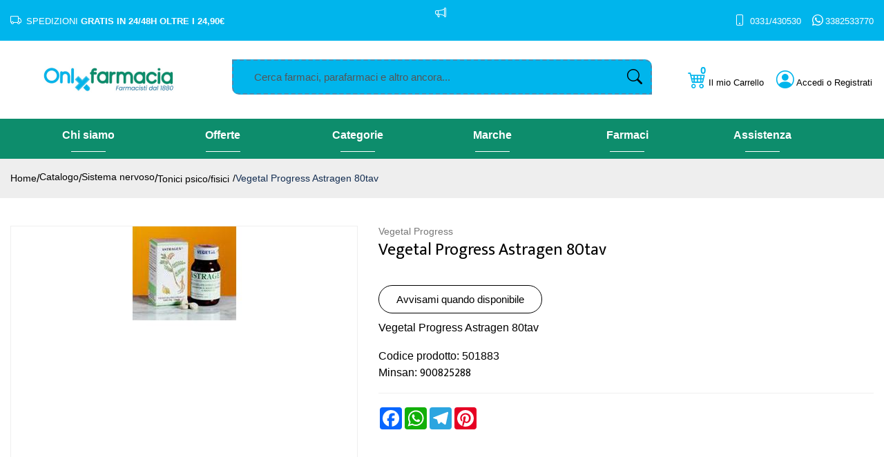

--- FILE ---
content_type: text/html
request_url: https://www.onlyfarmacia.com/Vegetal-Progress-Astragen-80tav-z-501883
body_size: 24085
content:


<!doctype html>
<html class="no-js" lang="it">

<head>
	<meta http-equiv="Content-Type" content="text/html;" charset="ISO-8859-1" />
  <!--<meta http-equiv="Content-Type" content="text/html; charset=UTF-8" />-->
  
	 
				<script type="text/javascript" src="https://tps.trovaprezzi.it/javascripts/tracking-vanilla.min.js" ></script>
				<script>
				function getCookie(name) {
			    let cookieArr = document.cookie.split(";"); // Ottiene tutti i cookie come array
			
			    for(let i = 0; i < cookieArr.length; i++) {
			        let cookiePair = cookieArr[i].split("="); // Divide ogni cookie in nome e valore
			
			        // Rimuove eventuali spazi e controlla se il nome del cookie corrisponde
			        if(name == cookiePair[0].trim()) {
			            return decodeURIComponent(cookiePair[1]); // Ritorna il valore decodificato del cookie
			        }
			    }
			    // Se il cookie non viene trovato, restituisce null
			    return null;
				}	
				
				</script>
		
		<script type="application/ld+json">
		  {
		      "@context": "https://schema.org",
		      "@type": "Organization",
		      "@id": "https://www.onlyfarmacia.com/#organization",
		      "name": "onlyfarmacia.com",
		      "url": "https://www.onlyfarmacia.com",
		      "areaServed":["IT"],
		      "legalName":"Farmacia Pirazzini Srl", 
		      "telephone":"0331/430530", 
		      "email":"info@onlyfarmacia.com",
		      "logo": {
						"@type": "ImageObject", 
						"url": "https://www.onlyfarmacia.com/logo/logo.png",
						"width": "380",
						"height": "270"
				},
		      "sameAs":["https://www.facebook.com/people/Onlyfarmaciacom/100094708988253/,https://www.instagram.com/onlyfarmacia/"],
		      "contactPoint": {
					"@type": "ContactPoint",
					"telephone": "0331/430530",
					"email": "info@onlyfarmacia.com",
					"contactType": "sales",
					"availableLanguage": "Italian"
		      },
		      "image": {
		        "@type": "ImageObject",
		        "url": "https://www.onlyfarmacia.com/home-page.jpg",
		        "height": "1000",
		        "width": "1000"
		       }
		}
		</script>

		
    <meta http-equiv="x-ua-compatible" content="ie=edge">
    
  
    <title>Vegetal Progress Astragen 80tav | onlyfarmacia.it</title>
  
    	<meta name="robots" content="index,follow" /> 
  	
		<meta property="og:title"              content="Vegetal Progress Astragen 80tav" />	
		<meta property="og:description"        content="Vegetal Progress Astragen 80tav" />	
		<meta property="og:url"                content="https://www.onlyfarmacia.com/Vegetal-Progress-Astragen-80tav-z-501883" />
		<meta property="og:image"              content="https://webservices.farmadati.it/WS_DOC/GetDoc.aspx?accesskey=s5Cu1aS4&tipodoc=TE003&nomefile=000466.jpg" />
		
	
								<meta name="description" content="In promozione a 22,95€ invece di 22,95€ (sconto 0%). ">
								
						
    <meta name="viewport" content="width=device-width, initial-scale=1, shrink-to-fit=no">
    <!-- Favicon -->
    <link rel="shortcut icon" type="image/x-icon" href="/favicon/favicon.ico">
    <link rel="apple-touch-icon" sizes="180x180" href="/favicon/apple-touch-icon.png">

		
			<link rel="icon" type="image/png" sizes="32x32" href="/favicon/favicon-32x32.png">
			<link rel="icon" type="image/png" sizes="16x16" href="/favicon/favicon-16x16.png">

    <!-- CSS ABOVE THE FOLD
	============================================ -->
    <!-- google fonts -->
		
    	<link rel="preconnect" href="https://fonts.gstatic.com">
    	<link href="https://fonts.googleapis.com/css2?family=Mukta:wght@400;500&display=swap" rel="stylesheet">
    	

    <!-- Bootstrap CSS -->
	
		<link rel="stylesheet" href="/src/assets/css/vendor/bootstrap.min.css">
		<!-- global style css -->
		<link rel="stylesheet" href="/src/assets/css/styleglobal6.css">
		<!-- main style css -->
		<link rel="stylesheet" href="/css/style_minify2.css">
	
		<!--<link rel="stylesheet" href="https://testpay.multisafepay.com/sdk/components/v2/components.css">-->
		<link rel="stylesheet" href="https://pay.multisafepay.com/sdk/components/v2/components.css">
	
		<script src="https://www.google.com/recaptcha/api.js" async defer></script>
	
	<link rel="canonical" href="https://www.onlyfarmacia.com/vegetal-progress-astragen-80tav-z-501883" />
	<!-- jQuery JS -->
	<script src="/src/assets/js/vendor/jquery-3.3.1.min.js" ></script>
	<script type="text/javascript" src="/src/assets/js/jquery-ui-1.12.1.min_minify.js" ></script>
	<!-- Modernizer JS -->
	<script src="https://ajax.googleapis.com/ajax/libs/jquery/2.2.4/jquery.min.js"></script>
	
	<!-- Login AJAX Function -->
	<script type="text/javascript">
	function checklogin3(form) {
		var usr = form.usr.value.trim();
		var pswd = form.pswd.value.trim();
		
		if (usr === "" || pswd === "") {
			alert("Inserisci username e password");
			return false;
		}
		
		$.ajax({
			type: "POST",
			url: "/src/29check_login_ajax.asp",
			data: { usr: usr, pswd: pswd },
			dataType: "html",
			success: function(response) {
				response = response.trim();
				if (response === "OK") {
					window.location.href = "/?pag=i_miei_ordini";
				} else {
					alert("Username o password non corretti");
				}
			},
			error: function(xhr, status, error) {
				console.error("Errore login:", status, error);
				alert("Errore durante il login. Riprova.");
			}
		});
		
		return false;
	}
	</script>
	 
	
		<!-- Facebook Pixel Code -->
		<script>
		  !function(f,b,e,v,n,t,s)
		  {if(f.fbq)return;n=f.fbq=function(){n.callMethod?
		  n.callMethod.apply(n,arguments):n.queue.push(arguments)};
		  if(!f._fbq)f._fbq=n;n.push=n;n.loaded=!0;n.version='2.0';
		  n.queue=[];t=b.createElement(e);t.async=!0;
		  t.src=v;s=b.getElementsByTagName(e)[0];
		  s.parentNode.insertBefore(t,s)}(window, document,'script',
		  'https://connect.facebook.net/en_US/fbevents.js');
		  
		  	fbq('consent', 'revoke');
		  
		  fbq('init', '1873743393062773');
		  fbq('track', 'PageView');
		  				

		</script>
		<noscript><img height="1" width="1" style="display:none"
		  src="https://www.facebook.com/tr?id=1873743393062773&ev=PageView&noscript=1"
		/></noscript>
		<!-- End Facebook Pixel Code -->
		 
				<!-- Google Tag Manager -->
				
			  <script>
			   // Define dataLayer and the gtag function.
			   window.dataLayer = window.dataLayer || [];
			   function gtag(){dataLayer.push(arguments);}
			
			   // Default ad_storage to 'denied'.
			   gtag('consent', 'default', {
			     	'analytics_storage': "denied",
						'ad_storage': 'denied',
						'ad_user_data': 'denied',
						'ad_personalization': 'denied',
			      'wait_for_update': 2000
			   });
			  </script>				
				
				
				<script>(function(w,d,s,l,i){w[l]=w[l]||[];w[l].push({'gtm.start':
				new Date().getTime(),event:'gtm.js'});var f=d.getElementsByTagName(s)[0],
				j=d.createElement(s),dl=l!='dataLayer'?'&l='+l:'';j.async=true;j.src=
				'https://www.googletagmanager.com/gtm.js?id='+i+dl;f.parentNode.insertBefore(j,f);
				})(window,document,'script','dataLayer','GTM-W4VPWB4');</script>
				<!-- End Google Tag Manager -->	
				 
	<script src="https://cc.cdn.civiccomputing.com/9/cookieControl-9.x.min.js"></script>
<script>
    let arrayAnaly = [];
    let arraySocial = [];

    if ('' !== ''){
    let ob = {name: "Google Analytics",url: "https://policies.google.com/technologies/types?hl=it",description: "Google Analytics"}; 
    arrayAnaly.push(ob);
    }
    if ('' !== ''){
    let ob = {name: "Google Ads",url: "https://policies.google.com/technologies/types?hl=it",description: "Google Ads"}; 
    arrayAnaly.push(ob);
    }

    if ('1873743393062773' !== ''){
    let ob = {name: "Facebook",url: "https://it-it.facebook.com/policies/cookies/",description: "Facebook"}; 
    arraySocial.push(ob);
    }

    if ('q0h4c8qqhwwwlynejzlbqass' !== ''){
    let ob = {name: "Sendinblue",url: "https://it.sendinblue.com/legal/cookies/",description: "Sendinblue"}; 
    arraySocial.push(ob);
    } 

    var config = {
        apiKey: 'e97ff3df43c2c129050f971c9754476c20f6a62d',
        necessaryCookies: ["ncarrello", "utente", "visita", "conversioni","nascondiTimer","ASPSESSION*", "autolog", "worldz", "vis", "optiMonkClient", "optiMonkClientId", "optiMonkSession"],
        product: 'PRO_MULTISITE',
        //iabCMP: true,
        statement : {
            description: 'Per maggiori informazioni.',
            name : 'Informativa sulla privacy',
            url: '/Privacy-policy-ar-11643',
            updated : '09/01/2022'
        },
        mode: 'GDPR',
        consentCookieExpiry: '30',
        logConsent: true,
				initialState: "box",
        layout:"popup",
				text : {
				notifyTitle : "La tua scelta in merito ai cookie su questo sito.",
    		title: 'Alcuni cookie richiedono la tua attenzione.',
    		intro:  'Selezionando "Accetto", accetti l\'utilizzo di cookies e altre tecnologie per l\'elaborazione dei tuoi dati personali allo scopo di migliorare e personalizzare la tua esperienza. Utilizziamo i cookie per la personalizzazione di contenuti e annunci, l\'analisi dei dati web e per ottimizzare i nostri servizi. Puoi rifiutare il consenso selezionando "Rifiuto" o effettuare scelte piu\' dettagliate attivando o disattivando i diversi tipi di cookies elencati in basso divisi per scopo di utilizzo. Puoi modificare le tue scelte in qualsiasi momento.',
    		necessaryTitle : 'Cookies Necessari',
    		necessaryDescription : 'I cookie necessari aiutano un sito a rendersi usabile nelle sue funzioni di base.',		
			acceptSettings: 'Accetto',
			rejectSettings: 'Rifiuto',
			accept: 'Accetto',
			reject: 'Rifiuto',
			settings: "Preferenze",			
			showVendors: 'Mostra le terze parti con questa categoria',
            readMore: "leggi di piu'",			
			notifyDescription: "Utilizziamo i cookie per ottimizzare la funzionalita' del sito e offrirti la migliore esperienza possibile",
			thirdPartyTitle : 'Attenzione: alcuni cookie richiedono la tua attenzione',
			thirdPartyDescription : "Il consenso per alcuni cookie di terze parti non può essere revocato automaticamente. Si prega di seguire il link qui sotto se si desidera annullare l'iscrizione."
		},		
        optionalCookies: [
                    {
                        name: 'analisi statistiche',
                        label: 'Analisi Statistiche',
                        description: 'I cookies per le analisi statistiche ci aiutano a migliorare il nostro sito web raccogliendo e riportando informazioni sul suo utilizzo.',
                        cookies: ['_ga', '_ga*', '_gid', '_gat', '__utma', '__utmt', '__utmb', '__utmc', '__utmz', '__utmv','OTZ'],
                        vendors: arrayAnaly,
                        onAccept: function(){
                        	 
                            gtag('consent', 'update', {'analytics_storage': 'granted'});
                          
                        },
                        onRevoke: function(){
                        	 
                            gtag('consent', 'update', {'analytics_storage': 'denied'});
                                                      
                        }
                    },{
                    name: 'marketing',
                    label: 'Marketing e Social Sharing',
										description: 'I cookie di Marketing vengono utilizzati per tracciare i visitatori attraverso i diversi siti che navigano.',
										cookies: ['_fbp'],
                    vendors: arraySocial,              
                    onAccept : function(){
                                          	
							            gtag('consent', 'update', {
							              'ad_storage': 'granted',
							              'ad_user_data': 'granted',
							              'ad_personalization': 'granted'
							            });
                      
											fbq('consent', 'grant');
                    
                        (function() {
                            window.sib = { equeue: [], client_key: "q0h4c8qqhwwwlynejzlbqass" };
                            window.sendinblue = {}; for (var j = ['track', 'identify', 'trackLink', 'page'], i = 0; i < j.length; i++) { (function(k) { window.sendinblue[k] = function() { var arg = Array.prototype.slice.call(arguments); (window.sib[k] || function() { var t = {}; t[k] = arg; window.sib.equeue.push(t);})(arg[0], arg[1], arg[2]);};})(j[i]);}var n = document.createElement("script"),i = document.getElementsByTagName("script")[0]; n.type = "text/javascript", n.id = "sendinblue-js", n.async = !0, n.src = "https://sibautomation.com/sa.js?key=" + window.sib.client_key, i.parentNode.insertBefore(n, i), window.sendinblue.page();
                        })();
												var email = ''
												var properties = {
											  'NOME': '',
											  'CITTA' : ''
												}
												sendinblue.identify(email, properties)
	                
                    },
                    onRevoke: function(){
                                            	
							               gtag('consent', 'update', {
							              'ad_storage': 'denied',
							              'ad_user_data': 'denied',
							              'ad_personalization': 'denied'
							            });
                    	                        
                        fbq('consent', 'revoke');
                                        
                        CookieControl.delete('uuid');
                        //uuid('consent', 'revoke');
                    
                    }
                },{
                    name: 'preferenze',
                    label: 'Preferenze',
                    description: 'I cookie di preferenze registrano opzioni e scelte dei visitatori.',
                    cookies: [],
                    onAccept : function(){},
                    onRevoke: function(){}
                }
        ],
        
        position: 'RIGHT',
        
        theme: 'DARK',
        branding: {
            fontColor: "#FFF",
            fontSizeTitle: "1.2em",
            fontSizeIntro: "1em",
            fontSizeHeaders: "1em",
            fontSize: "0.9em",
            backgroundColor: "#313147",
            toggleText: "#fff",
            toggleColor: "#2f2f5f",
            toggleBackground: "#111125",
            buttonIcon: 'https://www.onlyfarmacia.com/src/assets/img/cookies3.png',
            buttonIconWidth: "10px",
            buttonIconHeight: "10px",
            removeIcon: false,
            removeAbout: true
        },
        excludedCountries: ["all"]
        
    };
    CookieControl.load(config);
    
</script>


</head>


<body>

	
		<!-- Google Tag Manager -->
			<noscript><iframe src="https://www.googletagmanager.com/ns.html?id=GTM-W4VPWB4"
			height="0" width="0" style="display:none;visibility:hidden"></iframe></noscript>
		<!-- End Google Tag Manager -->
		
	<div class="se-pre-con"></div>
	
	
<script>
	
async function updateDataLayerWithEmailHash(email) {
    const hashedEmail = await hashEmail(email);

    window.dataLayer = window.dataLayer || [];
    window.dataLayer.push({
        'login': '0',
        'registered': 'N',
        'pageType': 'productPage',
        'userId': '',
        'email': hashedEmail, // Utilizzo dell'email hashed
        //'event': 'DL'
    });
}

async function hashEmail(email) {
    const encoder = new TextEncoder();
    const data = encoder.encode(email);
    const hash = await crypto.subtle.digest('SHA-256', data);
    return Array.from(new Uint8Array(hash)).map(b => b.toString(16).padStart(2, '0')).join('');
}

updateDataLayerWithEmailHash(''); 

</script>

<header class="header-area header-wide">
   <!-- main header start -->
   <div class="main-header d-none d-lg-block">
      <!-- header top start -->
      <div class="header-top bdr-bottom">
         <div class="container">
            <div class="row align-items-center">
               <div class="col-4">
                  <i class="bi bi-truck"></i> SPEDIZIONI <b>GRATIS IN 24/48H OLTRE I 24,90&euro;</b></span>
               </div>
               <div class="col-4">
                  <div class="top-message text-center">
                     <p>
                        										
                        <i class="bi bi-megaphone"></i> <span style="background-color: #e03e2d;"><strong><br /><br /></strong></span></span>
                        									
                     </p>
                  </div>
               </div>
               <div class="col-4 text-right">
                  <i class="bi bi-phone"></i><a href="tel:+390331430530" style="color:#fff; font-size:13px"> 0331/430530</a>&nbsp;&nbsp;&nbsp;
                  <i class="bi bi-whatsapp"></i><a href="https://wa.me/3382533770" style="color:#fff; font-size:13px">3382533770</a>								
               </div>
            </div>
         </div>
      </div>
      <!-- header top end -->
      <!-- header middle area start -->
      <div class="header-main-area pt-3">
         <div class="container">
            <div class="row align-items-center position-relative pb-4">
               <!-- start logo area -->
               <div class="col-lg-3">
                  <div class="logo text-center">
                     <a href="https://www.onlyfarmacia.com">
                     <img type="image/webp" class="intersection-observer-img" src="/src/assets/img/preloader.gif" data-src="/logo/logo.png" alt="onlyfarmacia">
                     </a>
                  </div>
               </div>
               <!-- start logo area -->
               <!-- main menu area start -->
               <div class="col-lg-6 position-static px-3 pt-2">
                  <div class="">
                     <form name="formricerca" class="header-search-box" method="get" action="/ricerca-prodotti">
                        <input type="text" style=" background:#00b5ec;" placeholder="Cerca farmaci, parafarmaci e altro ancora..." class="header-search-field" value="" id="strpropar" name="strpro" maxLength=40>
                        <button class="header-search-btn"><i class="bi bi-search" style="color:black"></i></button>
                     </form>
                  </div>
               </div>
               <!-- main menu area end -->
               <!-- mini cart area start -->
               <div class="col-lg-3 d-flex justify-content-end">
                  <div class="header-configure-area px-0">
                     <ul class="nav justify-content-end" style="margin-top:7px">
                        
                        <li class="carrello_li">
                           <a href="/carrello" style="font-size: 13px;">
                              <i class="bi bi-cart4"></i> <font class="d-none d-xl-inline">Il mio </font>Carrello
                              <div class="notification nProdCarr">0</div>
                           </a>
                        </li>
                        
                        <li class="user-hover">
                           <a style="font-size: 13px;">                                            	
                           
                           <i class="bi bi-person-circle"></i> Accedi<font class="d-none d-xl-inline"> o Registrati</font>
                           
                           </a>
                           <ul class="dropdown-list">
                              
                              <li><a href="/login-registrati">Accedi</a></li>
                              <li><a href="/login-registrati">Registrati</a></li>
                              <li><a href="/dati-dimenticati">Recupera dati</a></li>
                              
                           </ul>
                        </li>
                     </ul>
                  </div>
               </div>
               <!-- mini cart area end -->
            </div>
         </div>
      </div>
      <!-- header middle area end -->
      <div class="col-12 barra_menu">
         <div class="container-fluid">
            <div class="main-menu-area">
   <div class="main-menu">
      <!-- main menu navbar start -->
      <nav class="desktop-menu">
         <ul>

            <li class="position-static">
               <a href="/La-nostra-storia.html-ar-12560"><b>Chi siamo</b></a>
               <div></div>
            </li>

            <li class="position-static">
               <a href="/ricerca-prodotti?strpro=offerte"><b>Offerte</b></a>
               <ul class="dropdown">
                  <li><a href="/ricerca-prodotti?strpro=offerte">Offerte in scadenza</a></li>
                  <li><a href="/ricerca-prodotti?strpro=bestseller">Prodotti pi&ugrave; venduti</a></li>
               </ul>
               <div></div>
            </li>

            <li class="position-static">
               <a href="/categorie"><b>Categorie</b></a>
               <ul class="dropdown">
                  <li><a href="/Ortopedici-c-43">Ortopedici</a></li>
                  <li><a href="/Capelli-c-37">Capelli</a></li>
                  <li><a href="/Uomo-c-35">Uomo</a></li>
                  <li><a href="/Sport-c-26">Sport</a></li>
                  <li><a href="/Viso-c-34">Viso</a></li>
               </ul>
               <div></div>
            </li>

            <li class="position-static">
               <a href="/marche"><b>Marche</b></a>
               <div></div>
            </li>

            <li class="position-static">
               <a href="/categorie-farmaci"><b>Farmaci</b></a>
               <div></div>
            </li>

            <li class="position-static">
               <a href="/contatti"><b>Assistenza</b></a>
               <div></div>
            </li>

            <!--<li class="position-static">
               <a href="/categorie">Categorie </a>
               <ul class="megamenu dropdown" style="left:50%; width:100%;">
                  <li class="mega-title">
                     <span><a href="/Viso-c-34">Viso</a></span>
                     <ul>
                        <li><a href="/Antirughe-c-118">Antirughe</a></li>
                        <li><a href="/Detergentistruccanti-c-117">Detergenti / struccanti</a></li>
                        <li><a href="/Protettivi-per-labbra-c-116">Protettivi per labbra</a></li>
                        <li><a href="/Toniciidratanti-c-119">Tonici / idratanti</a></li>
                        <li><a href="/Trucco-c-115">Trucco</a></li>
                        <li><a href="/Viso-c-34"><b>Vedi tutte</b></a></li>
                     </ul>
                  </li>
                  <li class="mega-title">
                     <span><a href="/Corpo-c-38">Corpo</a></span>
                     <ul>
                        <li><a href="/Accessori-per-il-corpo-c-151">Accessori per il corpo</a></li>
                        <li><a href="/Gambe-c-146">Gambe</a></li>
                        <li><a href="/Idratanti-c-144">Idratanti</a></li>
                        <li><a href="/Igiene-corpo-c-141">Igiene corpo</a></li>
                        <li><a href="/Piedi-c-147">Piedi</a></li>
                        <li><a href="/Profumideodoranti-c-142">Profumi / deodoranti</a></li>
                        <li><a href="/Corpo-c-38"><b>Vedi tutte</b></a></li>
                     </ul>
                  </li>
                  <li class="mega-title">
                     <span><a href="/ricerca-prodotti?strpro=igiene">Igiene</a></span>
                     <ul>
                        <li><a href="/Altri-prodotti-c-156">Altri prodotti</a></li>
                        <li><a href="/Assorbenti-c-155">Assorbenti</a></li>
                        <li><a href="/Detergenti-Igiene-intima-c-154">Detergenti Igiene intima</a></li>
                        <li><a href="/ricerca-prodotti?strpro=igiene"><b>Vedi tutte</b></a></li>
                     </ul>
                  </li>
                  <li class="mega-title">
                     <span><a href="/MineraliVitamineAminoacidi-c-6">Integratori</a></span>
                     <ul>
                        <li><a href="/Aminoacidi-c-77">Aminoacidi</a></li>
                        <li><a href="/Associazioni-minerali-vitamine-c-78">Associazioni minerali-vitamine</a></li>
                        <li><a href="/Associazioni-vitamine-proteine-c-81">Associazioni vitamine-proteine</a></li>
                        <li><a href="/Minerali-c-75">Minerali</a></li>
                        <li><a href="/Vitamine-c-76">Vitamine</a></li>
                        <li><a href="/MineraliVitamineAminoacidi-c-6"><b>Vedi tutte</b></a></li>
                     </ul>
                  </li>
                  <li class="mega-title">
                     <span><a href="/categorie">Altre</a></span>
                     <ul>
                        <li><a href="/Alimentari-c-4">Alimentari</a></li>
                        <li><a href="/Allergie-c-29">Allergie</a></li>
                        <li><a href="/Ambiente-c-49">Ambiente</a></li>
                        <li><a href="/Anti-invecchiamento-c-25">Anti invecchiamento</a></li>
                        <li><a href="/Apparato-digerente-c-17">Apparato digerente</a></li>
                        <li><a href="/Apparato-muscolo-scheletrico-c-16">Apparato muscolo scheletrico</a></li>
                        <li><a href="/Apparato-uro-genitale-c-20">Apparato uro-genitale</a></li>
                        <li><a href="/categorie"><b>Vedi tutte</b></a></li>
                     </ul>
                  </li>
               </ul>
               <div></div>
            </li>
            
            <li class="position-static">
               <a href="/farmaci-per" title="Farmacia Online">Farmaci </a>
               <ul class="megamenu dropdown" style="left:50%; width:100%;">
                  <li class="mega-title" style="flex-basis: 100%;">
                     <ul style="width:25%;float:left;">
                        <li><a style="text-align:left;" href="/ricerca-farmaci?filtrocat=29&amp;strnomecat=Allergie">Allergie</a></li>
                        <li><a style="text-align:left;" href="/ricerca-farmaci?filtrocat=30&amp;strnomecat=Analgesici">Analgesici</a></li>
                        <li><a style="text-align:left;" href="/ricerca-farmaci?filtrocat=17A&amp;strnomecat=Antiacidi">Antiacidi</a></li>
                        <li><a style="text-align:left;" href="/ricerca-farmaci?filtrocat=17G&amp;strnomecat=Antidiarroici">Antidiarroici</a></li>
                        <li><a style="text-align:left;" href="/ricerca-farmaci?filtrocat=17C&amp;strnomecat=Antispastici">Antispastici</a></li>
                        <li><a style="text-align:left;" href="/ricerca-farmaci?filtrocat=16&amp;strnomecat=Apparato Muscolo Scheletrico">Apparato Muscolo Schel...</a></li>
                     </ul>
                     <ul style="width:25%;float:left;">
                        <li><a style="text-align:left;" href="/ricerca-farmaci?filtrocat=20&amp;strnomecat=Apparato Uro Genitale">Apparato Uro-Genitale...</a></li>
                        <li><a style="text-align:left;" href="/ricerca-farmaci?filtrocat=31A&amp;strnomecat=Calmanti">Calmanti</a></li>
                        <li><a style="text-align:left;" href="/ricerca-farmaci?filtrocat=33&amp;strnomecat=Cavo Orale">Cavo Orale</a></li>
                        <li><a style="text-align:left;" href="/ricerca-farmaci?filtrocat=23&amp;strnomecat=Ciclo Mestruale">Ciclo Mestruale</a></li>
                        <li><a style="text-align:left;" href="/ricerca-farmaci?filtrocat=28&amp;strnomecat=Cinetosi">Cinetosi</a></li>
                        <li><a style="text-align:left;" href="/ricerca-farmaci?filtrocat=18&amp;strnomecat=Circolazione">Circolazione</a></li>
                     </ul>
                     <ul style="width:25%;float:left;">
                        <li><a style="text-align:left;" href="/ricerca-farmaci?filtrocat=15&amp;strnomecat=Dermatologici">Dermatologici</a></li>
                        <li><a style="text-align:left;" href="/ricerca-farmaci?filtrocat=42C&amp;strnomecat=Disinfettanti E Medicazioni">Disinfettanti E Medica...</a></li>
                        <li><a style="text-align:left;" href="/ricerca-farmaci?filtrocat=19&amp;strnomecat=Emorroidi">Emorroidi</a></li>
                        <li><a style="text-align:left;" href="/ricerca-farmaci?filtrocat=07&amp;strnomecat=Febbre">Febbre</a></li>
                        <li><a style="text-align:left;" href="/ricerca-farmaci?filtrocat=17D&amp;strnomecat=Fermenti Lattici">Fermenti Lattici</a></li>
                        <li><a style="text-align:left;" href="/ricerca-farmaci?filtrocat=12&amp;strnomecat=Gola">Gola</a></li>
                     </ul>
                     <ul style="width:25%;float:left;">
                        <li><a style="text-align:left;" href="/ricerca-farmaci?filtrocat=17B&amp;strnomecat=Meteorismo">Meteorismo</a></li>
                        <li><a style="text-align:left;" href="/ricerca-farmaci?filtrocat=11&amp;strnomecat=Orecchio">Orecchio</a></li>
                        <li><a style="text-align:left;" href="/ricerca-farmaci?filtrocat=13&amp;strnomecat=Patologie Di Bocca E Labbra">Patologie Di Bocca E L...</a></li>
                        <li><a style="text-align:left;" href="/ricerca-farmaci?filtrocat=14A&amp;strnomecat=Preparati">Preparati</a></li>
                        <li><a style="text-align:left;" href="/ricerca-farmaci?filtrocat=08&amp;strnomecat=Raffreddore">Raffreddore</a></li>
                        <li><a href="/categorie-farmaci"><b>Tutti i farmaci da banco</b></a></li>
                     </ul>
                  </li>
               </ul>
               <div></div>
            </li>
            
            <li class="position-static">
               <a href="#">Marche </a>
               <ul class="megamenu dropdown" style="left:50%; width:100%;">
                  <!-- flex basis: 50% con attivazione dei farmaci --
                  <li class="mega-title" style="flex-basis: 50%;">
                     <span style="display: block;width: 60px;"><a href="/marche">Parafarmaci</a></span>
                     <ul style="width:25%;float:left;">
                        <li><a href="/3m-Italia-mz-8857">3m Italia</a></li>
                        <li><a href="/Abbott-Alimentazione-mz-973">Abbott Alimentazione</a></li>
                        <li><a href="/Aboca-mz-157">Aboca</a></li>
                        <li><a href="/Aboca-Societa--Agricola-mz-8828">Aboca  Societa' Agricola</a></li>
                        <li><a href="/A-Derma-mz-405">A-Derma</a></li>
                     </ul>
                     <ul style="width:25%;float:left;">
                        <li><a href="/Aderma-(pierre-Fabre-It.)-mz-8832">Aderma (pierre Fabre It.)</a></li>
                        <li><a href="/Agaton-mz-8855">Agaton</a></li>
                        <li><a href="/Air-Liquide-Medical-Syst.-mz-8871">Air Liquide Medical Syst.</a></li>
                        <li><a href="/Alfasigma-mz-3921">Alfasigma</a></li>
                        <li><a href="/Angelini-mz-1061">Angelini</a></li>
                     </ul>
                     <ul style="width:25%;float:left;">
                        <li><a href="/Antica-Farmacia-Medicea-mz-8824">Antica Farmacia Medicea</a></li>
                        <li><a href="/Arkofarm-mz-8812">Arkofarm</a></li>
                        <li><a href="/Arkopharma-mz-644">Arkopharma</a></li>
                        <li><a href="/Artsana-mz-8856">Artsana</a></li>
                        <li><a href="/Aveeno-mz-162">Aveeno</a></li>
                     </ul>
                     <ul style="width:25%;float:left;">
                        <li><a href="/Avene-mz-136">Avene</a></li>
                        <li><a href="/Avene-(pierre-Fabre-It.)-mz-8814">Avene (pierre Fabre It.)</a></li>
                        <li><a href="/Bayer-mz-775">Bayer</a></li>
                        <li><a href="/Bericah-mz-8864">Bericah</a></li>
                        <li><a href="/marche"><b>Vedi tutte</b></a></li>
                     </ul>
                  </li>
                  <li class="mega-title" style="flex-basis: 50%;">
                     <span style="display: block;width: 60px;"><a href="/marchef">Farmaci</a></span>
                     <ul style="width:33.3%;float:left;">
                        <li><a style="text-align:left;" href="/A.Menarini-Ind.Farm.Riun.Srl-mf-8928">A.Menarini Ind....</a></li>
                        <li><a style="text-align:left;" href="/Aeffe-Farmaceutici-Srl-mf-9015">Aeffe Farmaceut...</a></li>
                        <li><a style="text-align:left;" href="/Alfasigma-Spa-mf-8911">Alfasigma </a></li>
                        <li><a style="text-align:left;" href="/Angelini-Spa-mf-8925">Angelini </a></li>
                        <li><a style="text-align:left;" href="/Bayer-Spa-mf-8904">Bayer </a></li>
                     </ul>
                     <ul style="width:33.3%;float:left;">
                        <li><a style="text-align:left;" href="/Biocodex-mf-9006">Biocodex</a></li>
                        <li><a style="text-align:left;" href="/Cheplapharm-Arzneimittel-Gmbh-mf-8954">Cheplapharm Arz...</a></li>
                        <li><a style="text-align:left;" href="/Chiesi-Italia-Spa-mf-9011">Chiesi Italia </a></li>
                        <li><a style="text-align:left;" href="/Combe-Italia-Srl-mf-9002">Combe Italia </a></li>
                        <li><a style="text-align:left;" href="/Dompe--Farmaceutici-Spa-mf-8900">Dompe' Farmaceu...</a></li>
                     </ul>
                     <ul style="width:33.3%;float:left;">
                        <li><a style="text-align:left;" href="/Dr.Willmar-Schwabe-GmbheCo.Kg-mf-9043">Dr.Willmar Schw...</a></li>
                        <li><a style="text-align:left;" href="/Eg-Spa-mf-8894">Eg </a></li>
                        <li><a style="text-align:left;" href="/Farmaceutici-Damor-Spa-mf-8922">Farmaceutici Da...</a></li>
                        <li><a style="text-align:left;" href="/Fresenius-Kabi-Italia-Srl-mf-9020">Fresenius Kabi ...</a></li>
                        <li><a href="/marchef"><b>Vedi tutte</b></a></li>
                     </ul>
                  </li>
               </ul>
               <div></div>
            </li>
            <li class="position-static">
               <a href="/blog">Blog</a>
               <div></div>
            </li>
            <li class="position-static">
               <a href="/contatti">Contattaci</a>
               <div></div>
            </li>-->
         </ul>
      </nav>
      <!-- main menu navbar end -->
   </div>
</div>								
         </div>
      </div>
   </div>
   <!-- main header start -->
   </div>
   <!-- mobile header start -->
   <div class="mobile-header d-lg-none d-md-block ">
      <div style="padding: 5px; background-color: #00b5ec">
         <div class="container">
            <div class="row align-items-center">
               <div class="col-lg-12">
                  <div class="col-lg-12 p-0">
                     <div class="welcome-message text-center ">
                        <p style="color:#fff;"> 
                           <i class="bi bi-truck"></i> SPEDIZIONI <b>GRATIS</b> IN 24/48H OLTRE I 24,90&euro;</span> <br>
                        </p>
                        <div class="col-lg-12" style="color:#fff; font-size:13px">
                           <i class="bi bi-phone"></i><a href="tel:+390331430530" style="color:#fff;"> 0331/430530</a>&nbsp;&nbsp;&nbsp;
                           <i class="bi bi-whatsapp"></i><a href="https://wa.me/3382533770" style="color:#fff;">&nbsp;3382533770</a>					
                        </div>
                     </div>
                  </div>
               </div>
            </div>
         </div>
      </div>
      <!--mobile header top start -->
      <!-- mobile header start -->
      <div class="mobile-header d-lg-none d-md-block">
         <!--  <div>
            <div class="container">
               <div class="row align-items-center">
                  <div class="col-lg-12">
                     <div class="welcome-message scorrevole">
                        <p class="text-white">
                           <span style="background-color: #e03e2d;"><strong><br /><br /></strong></span></span>
                           
                        </p>
                     </div>
                  </div>
               </div>
            </div> -->
      </div>
      <!--mobile header top start -->
      <div class="container-fluid sticky">
         <div class="row align-items-center" style="padding-bottom: 5px;">
            <div class="col-12">
               <div class="mobile-main-header">
                  <div class="mobile-logo">
                     <a href="https://www.onlyfarmacia.com">
                     <img type="image/webp" class="intersection-observer-img" src="/src/assets/img/preloader.gif" data-src="/logo/logo.png" alt="onlyfarmacia">
                     </a>
                  </div>
                  <div class="mobile-menu-toggler">
                     <div class="mini-cart-wrap">
                        <a href="/carrello">
                           <i class="bi bi-cart4"></i>
                           <div class="notification nProdCarr">0</div>
                        </a>
                     </div>
                     <button class="mobile-menu-btn">
                     <span></span>
                     <span></span>
                     <span></span>
                     </button>
                  </div>
               </div>
            </div>
         </div>
         <!-- search box start -->
         <div class="search-box-offcanvas" style="padding-bottom: 15px;">
            <form name="formricerca" class="header-search-box" method="get" action="/ricerca-prodotti">
               <input type="text" placeholder="Cerca farmaci, parafarmaci e altro ancora..." class="header-search-field" value="" id="strpropar" name="strpro" maxLength=40>
               <button class="header-search-btn"><i class="bi bi-search"></i></button>
            </form>
         </div>
         <!-- search box end -->				
      </div>
      <!-- mobile header top start -->
   </div>
   </div>
   <!-- mobile header end -->
   <!-- offcanvas mobile menu start -->
   <!-- off-canvas menu start -->
   <aside class="off-canvas-wrapper">
      <div class="off-canvas-overlay"></div>
      <div class="off-canvas-inner-content">
      <div class="btn-close-off-canvas">
         <i class="pe-7s-close"></i>
      </div>
      <div class="off-canvas-inner">
         <div class="mobile-settings">
            <ul class="nav">
               <li>
                  <div class="dropdown mobile-top-dropdown" >
                     <a href="#" class="dropdown-toggle" id="myaccount" data-toggle="dropdown" aria-haspopup="true" aria-expanded="false">
                     <i class="bi bi-person-circle"></i>&nbsp;&nbsp;Il mio account
                     <i class="fa fa-angle-down"></i>
                     </a>
                     <div class="dropdown-menu" aria-labelledby="myaccount">
                        
                        <a class="dropdown-item" href="/login-registrati">Accedi</a>
                        <a class="dropdown-item" href="/login-registrati">Registrati</a>
                        <a class="dropdown-item" href="/dati-dimenticati">Recupera dati</a>
                        
                     </div>
                  </div>
               </li>
            </ul>
         </div>
         <!-- mobile menu start -->
<div class="mobile-navigation">
   <!-- mobile menu navigation start -->
   <nav>
      <ul class="mobile-menu">

      <li><a href="/La-nostra-storia.html-ar-12560">Chi siamo</a></li>

      <li class="menu-item-has-children">
            <a href="ricerca-prodotti?strpro=offerte">Offerte</a>
            <ul class="megamenu dropdown">
               <li><a href="/ricerca-prodotti?strpro=offerte">Prodotti in promozione</a></li>
               <li><a href="/ricerca-prodotti?strpro=bestseller">Prodotti pi&ugrave; venduti</a></li>
            </ul>
         </li>
         
         <li class="menu-item-has-children">
            <a href="/categorie">Categorie</a>
               <ul class="dropdown">
                  <li><a href="/Ortopedici-c-43">Ortopedici</a></li>
                  <li><a href="/Capelli-c-37">Capelli</a></li>
                  <li><a href="/Uomo-c-35">Uomo</a></li>
                  <li><a href="/Sport-c-26">Sport</a></li>
                  <li><a href="/Viso-c-34">Viso</a></li>
               </ul>
         </li>

         <li class="position-static">
               <a href="/marche">Marche</a>
               <div></div>
            </li>

            <li class="position-static">
               <a href="/categorie-farmaci">Farmaci</a>
               <div></div>
            </li>

            <li class="position-static">
               <a href="/contatti">Assistenza</a>
               <div></div>
            </li>

         <!--  
         <li class=" menu-item-has-children">
            <a href="/categorie-farmaci">Farmaci</a>
            <ul class="dropdown">
               <li><a style='text-align:left;' href='/ricerca-farmaci?filtrocat=39C&strnomecat=39C'>Altri Prodotti</a></li>
               <li><a style='text-align:left;' href='/ricerca-farmaci?filtrocat=06C&strnomecat=Aminoacidi'>Aminoacidi</a></li>
               <li><a style='text-align:left;' href='/ricerca-farmaci?filtrocat=30&strnomecat=Analgesici'>Analgesici</a></li>
               <li><a style='text-align:left;' href='/ricerca-farmaci?filtrocat=32&strnomecat=Anti Fumo'>Anti Fumo</a></li>
               <li><a href="/categorie-farmaci"><b>Vedi tutte</b></a></li>
            </ul>
         </li>
         
         <li class=" menu-item-has-children">
            <a href="/Viso-c-34">Viso</a>
            <ul class="dropdown">
               <li><a href="/Antirughe-c-118">Antirughe</a></li>
               <li><a href="/Detergentistruccanti-c-117">Detergenti / struccanti</a></li>
               <li><a href="/Protettivi-per-labbra-c-116">Protettivi per labbra</a></li>
               <li><a href="/Toniciidratanti-c-119">Tonici / idratanti</a></li>
               <li><a href="/Trucco-c-115">Trucco</a></li>
               <li><a href="/Viso-c-34"><b>Vedi tutte</b></a></li>
            </ul>
         </li>
         <li class=" menu-item-has-children">
            <a href="/Corpo-c-38">Corpo</a>
            <ul class="dropdown">
               <li><a href="/Accessori-per-il-corpo-c-151">Accessori per il corpo</a></li>
               <li><a href="/Gambe-c-146">Gambe</a></li>
               <li><a href="/Idratanti-c-144">Idratanti</a></li>
               <li><a href="/Igiene-corpo-c-141">Igiene corpo</a></li>
               <li><a href="/Piedi-c-147">Piedi</a></li>
               <li><a href="/Profumideodoranti-c-142">Profumi / deodoranti</a></li>
               <li><a href="/Corpo-c-38"><b>Vedi tutte</b></a></li>
            </ul>
         </li>
         <li class=" menu-item-has-children">
            <a href="/ricerca-prodotti?strpro=igiene">Igiene</a>
            <ul class="dropdown">
               <li><a href="/Altri-prodotti-c-156">Altri prodotti</a></li>
               <li><a href="/Assorbenti-c-155">Assorbenti</a></li>
               <li><a href="/Detergenti-Igiene-intima-c-154">Detergenti Igiene intima</a></li>
               <li><a href="/ricerca-prodotti?strpro=igiene"><b>Vedi tutte</b></a></li>
            </ul>
         </li>
         <li class=" menu-item-has-children">
            <a href="/MineraliVitamineAminoacidi-c-6">Integratori</a>
            <ul class="dropdown">
               <li><a href="/Aminoacidi-c-77">Aminoacidi</a></li>
               <li><a href="/Associazioni-minerali-vitamine-c-78">Associazioni minerali-vitamine</a></li>
               <li><a href="/Associazioni-vitamine-proteine-c-81">Associazioni vitamine-proteine</a></li>
               <li><a href="/Minerali-c-75">Minerali</a></li>
               <li><a href="/Vitamine-c-76">Vitamine</a></li>
               <li><a href="/MineraliVitamineAminoacidi-c-6"><b>Vedi tutte</b></a></li>
            </ul>
         </li>
         <li class=" menu-item-has-children">
            <a href="/categorie">Altre</a>
            <ul class="dropdown">
               <li><a href="/Alimentari-c-4">Alimentari</a></li>
               <li><a href="/Allergie-c-29">Allergie</a></li>
               <li><a href="/Ambiente-c-49">Ambiente</a></li>
               <li><a href="/Anti-invecchiamento-c-25">Anti invecchiamento</a></li>
               <li><a href="/Apparato-digerente-c-17">Apparato digerente</a></li>
               <li><a href="/Apparato-uro-genitale-c-20">Apparato uro-genitale</a></li>
               <li><a href="/categorie"><b>Vedi tutte</b></a></li>
            </ul>
         </li>
         <li class="menu-item-has-children">
            <a href="#">Offerte</a>
            <ul class="megamenu dropdown">
               <li><a href="/ricerca-prodotti?strpro=offerte">Prodotti in promozione</a></li>
               <li><a href="/ricerca-prodotti?strpro=bestseller">Prodotti pi&ugrave; venduti</a></li>
            </ul>
         </li>
         <li><a href="/marche">Marche</a></li>
         
         <li ><a style="border:none;" href="/blog">Blog</a></li>
         
         <li><a style="color:#fff;padding: 5px;" href="/contatti"><i class="bi bi-phone"></i> Assistenza clienti</a></li>
      </ul>
   </nav>
   <!-- mobile menu navigation end -->
</div>
<!-- mobile menu end -->
         <div class="offcanvas-widget-area">
            <div class="off-canvas-contact-widget">
               <ul>
                  <li><i class="bi bi-facebook"></i>&nbsp;&nbsp;
                     <a href="https://www.facebook.com/people/Onlyfarmaciacom/100094708988253/">Facebook</a>
                  </li>
                  <li><i class="bi bi-instagram"></i>&nbsp;&nbsp;
                     <a href="https://www.instagram.com/onlyfarmacia/">Instagram</a>
                  </li>
               </ul>
            </div>
            <br><br>
         </div>
      </div>
   </aside>
   <!-- off-canvas menu end -->
   <!-- offcanvas mobile menu end -->
</header>	
	
	<!--Wrapper doofinder -->
	<div class="doofinder_wrapper">

	
<div typeof="schema:Product">
   <div property="schema:mpn" content="900825288"></div>
   <div property="schema:gtin" content=""></div>
   <div property="schema:sku" content="501883"></div>
   <div property="schema:name" content="Vegetal Progress Astragen 80tav"></div>
   <div property="schema:description" content="Vegetal Progress Astragen 80tav"></div>
   <div rel="schema:image" resource="https://webservices.farmadati.it/WS_DOC/GetDoc.aspx?accesskey=s5Cu1aS4&tipodoc=TE003&nomefile=000466.jpg"></div>
   <div property="schema:category" content="Sistema nervoso>Tonici psico/fisici"></div>
   <div rel="schema:brand">
      <div typeof="schema:Brand">
         <div property="schema:name" content="Vegetal Progress"></div>
      </div>
   </div>
   <div rel="schema:offers">
      <div typeof="schema:Offer">
         <div property="schema:price" content="21.13"></div>
         <div property="schema:availability" content="OutOfStock"></div>
         <div property="schema:priceCurrency" content="EUR"></div>
         <div property="schema:priceValidUntil" datatype="xsd:date" content="2099-12-31"></div>
         <div property="schema:url" content="https://www.onlyfarmacia.com/Vegetal-Progress-Astragen-80tav-z-501883"></div>
      </div>
   </div>
</div>


<script>
   $(document).ready(function() {	
      infoProd(900825288,1)
   })
   
   infoProd = (minsan,disp) => {

   	$('.ratings').append("<img class='preloaderPrice' src='/src/assets/img/preloaderProduct.gif' height='80'>");
   	$('.product-identity').append("<img class='preloaderProduct' src='/src/assets/img/preloaderProduct.gif' height='80'>");
   	$('.price-box').attr("style", "display: none");
   	$('.availability').hide();

      fetch(`/Fclick/FclickInfoCom.php`, {
      body: `minsan=${minsan}&disp=${disp}`,
      method: 'post',
      headers: {"Content-Type": "application/x-www-form-urlencoded"}
      }).then(function(response) {
         if (response.status !== 200) {
            console.log('Ops! c\'è un problema. Status Code: ' +
            response.status);
            setTimeout(function() {
               $('#quantity-cart-box').attr("style", "display: flex !important");
               $('.preloaderProduct').attr("style", "display: none");
               $('.preloaderPrice').attr("style", "display: none");	
            }, 1000);
         } else if (response.status >= 200 && response.status < 300) {
            return response.json();
         }
      })
      .then(function(response) { 
         console.log(response);
         let prezzovend = response[0][0] * 1.2 * 1.1;
         
         if(''=='1'){ // prezzo su listino variabile che modifica impostazione dei prezzi impostandola come sconto su listino 
            listino = 22.95.toFixed(2);
            prezzovend = listino - (listino * (1.2 -1));
         }
                     
         prezzovend = prezzovend.toFixed(2);

         if(prezzovend > 22.95){
            prezzovend = 22.95.toFixed(2);
            $("#priceBoxId").children()[1].style.display = "none";
            $("#priceBoxId").children()[2].style.display = "none";
         }
         
         $('.price-regular').html('&euro; ' + prezzovend.toString().replace(".",",") );	
         /*
         $('#scontoProd').html((((22.95-prezzovend)/22.95)*100).toFixed(2) + "%");
         $('#risparmiProd').html('Risparmi &euro; ' + (22.95 - prezzovend).toFixed(2) );	 			
         */
         $('#scontoProd').html("");
         $('#risparmiProd').html("");	 		 	   			
         if((response[1][0]===0||prezzovend == "0.00")){
            $('.quantity-cart-box').html('<span style="font-size: 18px;color: #d60909;"><b>PRODOTTO MOMENTANEAMENTE NON ACQUISTABILE</b></span>');
            $('.availability').hide();
            $('#xavvisami').show();				
         } else if (response[1][0] > 0){ 

/*
            $('.dec').attr("onclick", `avvisoCarrello('${response[1][0]}', 'avviso_qta', compra.count.value, 'button_prod_carr', 'dec')`)
            $('.inc').attr("onclick", `avvisoCarrello('${response[1][0]}', 'avviso_qta', compra.count.value, 'button_prod_carr', 'inc')`)
            $("[name='count']").attr("onchange", `avvisoCarrello( '${response[1][0]}', 'avviso_qta', compra.count.value, 'button_prod_carr', 'button_prod_carr' )` );
            $('#avviso_qta').text(`La quantità massima acquistabile è ${response[1][0]}, inserisci la quantità corretta per aggiungere al carrello.`)

            let stringaOriginale = $("#button_prod_carr").attr("href");
            // Sostituisci il valore numerico con il nuovo valore desiderato
            let nuovoValore = '${response[1][0]}'; // o 100, o qualsiasi altro numero desiderato
            let nuovaStringa = stringaOriginale.replace(/avvisoCarrello\('\d+'/g, `avvisoCarrello('${nuovoValore}'`);
            $("#button_prod_carr").attr("href", nuovaStringa);
*/            

            $('.dec').attr("onclick", `infoProd(${minsan},parseInt(compra.count.value)-1);avvisoCarrello('0', 'avviso_qta', compra.count.value, 'button_prod_carr', 'dec')`)
            $('.inc').attr("onclick", `infoProd(${minsan},parseInt(compra.count.value)+1);avvisoCarrello('0', 'avviso_qta', compra.count.value, 'button_prod_carr', 'inc')`)
            $("[name='count']").attr("onchange", `infoProd(${minsan},compra.count.value);avvisoCarrello( '0', 'avviso_qta', compra.count.value, 'button_prod_carr', 'button_prod_carr' )` );
            
            $('#xavvisami').hide();

         }
      $('#quantity-cart-box').attr("style", "display: flex !important");
      $('.preloaderProduct').attr("style", "display: none");
      $('.preloaderPrice').attr("style", "display: none");
      if(response[1][0]!=0 && prezzovend != "0.00"){
         $('.price-box').attr("style", "display: block");
         $('#priceBoxId').removeClass("d-none");
      }
      console.log(prezzovend);

      $('#quantityCartBoxId').attr("style", "display: flex;margin-top: 12px;");
      // verifico se c'è una differenza tra il prezzo del DB grossista1 e il prezzo grossista superiore ai 10 centesimi.
         if (Math.abs(prezzovend-21.13 ) > 0.10 && prezzovend != 0 ) { 
            //console.log(`msn=${minsan}&pr=${response[0][0].toString()}`);
            fetch(`/Fclick/AggiornaGiacenza.php`, {
            body: `msn=${minsan}&pr=${response[0][0].toString()}`,
            method: 'post',
            headers: {"Content-Type": "application/x-www-form-urlencoded"}	
            }).then(function(response) {
               if (response.status !== 200) {
                  alert('Ops! c\'è un problema. Status Code: ' + response.status);
                  window.location.href = "https://" + window.location.host;
               } else if (response.status >= 200 && response.status < 300) {
                  //console.log("aggiornato");
               }
            })
         }
      })
   }
</script>

<main>
   
   <!-- breadcrumb area start -->
   <div class="breadcrumb-area">
      <div class="container">
         <div class="row">
            <div class="col-12">
               <div class="breadcrumb-wrap">
                  <nav aria-label="breadcrumb">
                     <ul class="breadcrumb">
                        <li class="breadcrumb-item"><a href="/">Home</a></li>
                        <li class="breadcrumb-item" style="padding-left:0!important;"><a href=""><a style='display:inline;line-height:inherit;' href='/categorie'>Catalogo</a>/<a style='display:inline;line-height:inherit;' href='/Sistema-nervoso-c-31'>Sistema&nbsp;nervoso </a> / <b><a style='display:inline;line-height:inherit;' href='/Tonici-psico-fisici-c-31-sub-105'>Tonici&nbsp;psico/fisici </b></a></a></li>
                        <li class="breadcrumb-item active" aria-current="page">Vegetal Progress Astragen 80tav</li>
                     </ul>
                     
                  </nav>
               </div>
            </div>
         </div>
      </div>
   </div>
           
   <!-- breadcrumb area end -->
   <!-- page main wrapper start -->
   <div class="shop-main-wrapper section-padding" style="padding-top:40px;">
      <div class="container">
         <div class="row">
            <!-- product details wrapper start -->
            <div class="col-lg-12 order-1 order-lg-2">
               <!-- product details inner end -->
               <div class="product-details-inner">
                  <div class="row">
                     <div class="col-lg-5">
                        <div class="product-large-slider" oncontextmenu="return false;">
                           <div id="img-zoom" class="pro-large-img img-zoom" style="height: 400px;    border: 1px solid #efefef;">
                              
                              <img class="intersection-observer-img" src="/src/assets/img/preloader.gif" data-src="https://webservices.farmadati.it/WS_DOC/GetDoc.aspx?accesskey=s5Cu1aS4&tipodoc=TE003&nomefile=000466.jpg"  alt="Vegetal Progress Astragen 80tav" />
                              
                           </div>
                           
                        </div>
                        
                        <div class="text_prodotti">
                           Le immagini dei prodotti presentati sono puramente indicative e hanno il solo scopo di rappresentare l'articolo.
                        </div>
                        
                        <div class="pro-nav slick-row-10 slick-arrow-style" oncontextmenu="return false;">
                           
                        </div>
                     </div>
                     <div class="col-lg-7">
                        <div class="product-details-des">
                           <div class="manufacturer-name">
                              
                              <a href="/Vegetal-Progress-mz-156" >
                              Vegetal Progress
                              </a>
                           </div>
                           
                           	<h1 class="product-name">Vegetal Progress Astragen 80tav</h1>
                           
                           <div class="ratings d-flex">
                              
                           </div>
                           <div id="priceBoxId" class="price-box d-none ">
                              <span class="price-regular">&euro; <b id="price">21,13</b></span>
                              
                              <span id="scontoprod" >
                              
                              <b id="scontoProd">(sconto 7,93%)</b>
                              
                              IVA inclusa
                              </span>
                              					
                              <div class="link pt-1" id="risparmiProd"> <i class="pe-7s-info" data-toggle="tooltip" title="" data-original-title="Indica il prezzo piï¿½ basso per il prodotto su onlyfarmacia.com negli ultimi 30 giorni, prima dell'applicazione della riduzione di prezzo." ></i> Prezzo recente pi&ugrave; basso <del>&euro; 22,95</del> Risparmi: <b>&euro; 1,82</b></div>
                              	
                              <div class="link pt-1 listinoClass">Listino: &euro; 22,95</div>
                              
                           </div>
                           
                        <div class="availability">
                           
                           <span style="font-size: 18px;color: #d60909;"><b>PRODOTTO MOMENTANEAMENTE NON DISPONIBILE</b></span>
                           
                        </div>
                        
                        <br>
                        <div>
                           <a id="xavvisami" class="btn btn-cart " data-toggle="modal" data-target="#win_avvisami" style="margin-bottom:7px;display:none;">Avvisami quando disponibile</a>			
                        </div>
                        																																		
                        <p class="pro-desc" style="clear:left" >Vegetal Progress Astragen 80tav</p>
                        <div class="product-identity">
                           <p class="manufacturer-name">Codice prodotto: 501883</p>
                           
                           <p class="manufacturer-name">Minsan: <span id="Minsan">900825288</span></p>
                           
                        </div>
                        	
                        <div class="like-icon">
                           <!-- AddToAny BEGIN -->
                           <div class="a2a_kit a2a_kit_size_32 a2a_default_style">
                              
                              <a class="a2a_button_facebook"></a>
                              <!--<a class="a2a_button_twitter"></a>-->
                              <a class="a2a_button_whatsapp"></a>
                              <a class="a2a_button_telegram"></a>
                              <a class="a2a_button_pinterest"></a>													
                              
                           </div>
                           <script async src="https://static.addtoany.com/menu/page.js"></script>
                           <!-- AddToAny END -->
                        </div>
                        											
                     </div>
                  </div>
               </div>
            </div>
            <!-- product details inner end -->
            
            <!-- product details reviews start -->
            <div class="product-details-reviews section-padding pb-0" id="gruppi">
               <div class="row">
                  <div class="col-lg-12">
                     
                     <div class="product-review-info">
                        <ul class="nav review-tab">
                           <li>
                              <a class="active" data-toggle="tab" href="#tab_one">Descrizione</a> 
                           </li>
                           <li>
                              <a data-toggle="tab" href="#tab_two">Informazioni sulla spedizione</a>
                           </li>
                           									
                        </ul>
                        <div class="tab-content reviews-tab">
                           <div class="tab-pane fade show active" id="tab_one">
                              <div class="tab-one"
                                  
                                 oncontextmenu="return false" onselectstart="return(false);" onmousedown="return(false);"  ondragstart="return false"
                                 
                                 >
                                 <p>
                                    <b>TAVOLETTE</B><br><br> <b>Caratteristiche:</b><br> complemento alimentare.<br> Da agricoltura biologica.<br> <br> <b>Cod.</b> 135
                                 <script>
                                    function toggledescr(){
                                    	if (document.getElementById("leggitutto_div1").style.display == "block"){
                                    		document.getElementById("leggitutto_div1").style.display = "none";
                                    		document.getElementById("leggitutto_div1").style.visibility = "hidden";
                                    		document.getElementById("leggitutto_div2").style.display = "block";
                                    		document.getElementById("leggitutto_div1").style.opacity = 0;
                                    		document.getElementById("leggitutto_div2").style.opacity = 1;
                                    		document.getElementById("leggitutto_div2").style.visibility = "visible";
                                    		document.getElementById("leggitutto_button").innerHTML = "Leggi meno";
                                    	}
                                    	else{
                                    		document.getElementById("leggitutto_div1").style.display = "block";
                                    		document.getElementById("leggitutto_div2").style.display = "none";
                                    		document.getElementById("leggitutto_div2").style.opacity = 0;
                                    		document.getElementById("leggitutto_div1").style.opacity = 1;
                                    		document.getElementById("leggitutto_div2").style.visibility = "hidden";
                                    		document.getElementById("leggitutto_div1").style.visibility = "visible";
                                    		document.getElementById("leggitutto_button").innerHTML = "Leggi tutto";
                                    	}
                                    } 
                                 </script>
                                 </p>			
													
													
													
 														  
                              </div>
                              
                                 
                                 <div id="sicurezza">
                                    <br><br><strong class="h5"><b>Informazioni sulla sicurezza</b></strong>
                                    <br>
                                    <br>
                                    <ul>
                                       <li id="gpsr1"></li>
                                       <li id="gpsr2"></li>
                                       <li id="gpsr3"></li>
                                    <ul>
                                 </div>
                                 	
                              		
                           </div>
                           <div class="tab-pane fade" id="tab_two">
                              <p><h5>Questo prodotto &egrave; disponibile in 1 giorno</h5><br>Il valore esprime il tempo medio necessario perch&egrave; il prodotto sia disponibile in magazzino dal momento del tuo ordine. Sar&agrave; poi necessario attendere il tempo necessario per la spedizione che &egrave; normalmente di 1-2 giorni.<br><br><h5>Consegna a domicilio</h5><br>Se tutti i prodotti nel carrello sono disponibili, il pacco sar&agrave; inviato in 1-2 giorni lavorativi, ma questi tempi possono variare in base alla presenza di promozioni attive al momento dell'ordine o per cause di forza maggiore come condizioni atmosferiche e scioperi. Per spedizioni nazionali, il corriere consegna entro 1 giorno dalla data di evasione dal nostro magazzino (2 giorni in provincia e in alcune citt&agrave;). Il costo della spedizione nazionale a mezzo corriere espresso &egrave; di 7,9 &euro; (escluso le destinazioni speciali). </b><b>Per importi superiori a 24,90 &euro; la spedizione &egrave; gratuita.</b><br />Nel carrello i costi di spedizione sono calcolati automaticamente, anche per le isole minori, Venezia, Livigno e altre destinazioni speciali. Per le spedizioni internazionali comunicheremo via email il costo della spedizione.</p>
                           </div>
                           		
                        </div>
                     </div>
                  </div>
               </div>
            </div>
            <!-- product details reviews end -->
         </div>
         <!-- product details wrapper end -->
      </div>
   </div>
   </div>
   <!-- page main wrapper end -->
   			
   <div id="visti_carousel">
      <div></div>
   </div>
   
   <div id="acqanche_carousel"><div></div></div>
   <div class="modal" id="win_avvisami">
      <div class="modal-dialog modal-lg modal-dialog-centered" style="max-width: 700px;">
         <div class="modal-content">
            <div class="modal-header">
               <button type="button" class="close" data-dismiss="modal" style="">x</button>
            </div>
            <div class="modal-body">
               <!-- product details inner end -->
               <div class="product-details-inner">
                  <div class="row">
                     <div class="col-lg-10">
                        <h6 style="margin-top: 20px;">Inserisci i tuoi dati, ti invieremo una sola email quando questo prodotto sar&agrave; nuovamente disponibile in magazzino.</h6>
                        <form name="formAvvisami" method="post">
                           <input type="hidden" name="codice" value="501883">
                           <div class="single-input-item">
                              <input name="av_email" value="" placeholder="Inserisci la tua email" value="" pattern="[A-Za-z0-9._%+-]+@[A-Za-z0-9.-]+\.[A-Za-z]{2,}$" required type="email" required>
                           </div>
                           <div class="single-input-item">
                              <input type="text" name="av_nome" placeholder="Nome" value="" required pattern="[A-Za-z ]{5,60}" maxLength="60">
                           </div>
                           <div class="single-input-item">
                              <div class="g-recaptcha" data-sitekey="6LdbaR4nAAAAAF98YnHisKrryLAuOnCmHvNpIX8v"></div>
                              
                           </div>
                           <div class="single-input-item">
                              <div class="custom-control custom-checkbox">
                                 <input type="checkbox" class="custom-control-input" id="privacy" required>
                                 <label class="custom-control-label" for="privacy">Dichiaro di avere letto l'apposita <a class="link" target="_blank" style="text-decoration:underline;line-height: 1.4;" href="/Informativa-privacy-ar-11643">informativa sulla privacy</a> ai sensi del Regolamento (UE) 2016/679 del Parlamento Europeo e del Consiglio (GDPR).</label>                           					
                              </div>
                           </div>
                           <div class="single-input-item">
                              <button class="btn btn-sqr">Invia</button>
                           </div>
                        </form>
                     </div>
                  </div>
               </div>
               <!-- product details inner end -->
            </div>
         </div>
      </div>
   </div>
</main>
<div class="modal fade" id="zoomAggiuntiva" tabindex="-1" role="dialog" aria-labelledby="zoomAggiuntiva" aria-hidden="true">
   <div class="modal-dialog" role="document" style="width: fit-content;">
      <div class="modal-content">
         <div class="modal-body">
            <img id="img_scheda">
         </div>
         <div class="modal-footer" style="text-align:right;">
            <button type="button" class="btn btn-cart2" style="width:fit-content;" data-dismiss="modal">Chiudi</button>			
         </div>
      </div>
   </div>
</div>


<script>
document.addEventListener('DOMContentLoaded', function () {
    const minscode = '900825288';
    let emptyCount = 0;
    
    if (!minscode) {
        document.querySelectorAll('[id^=gpsr]').forEach(element => {
            element.innerHTML = "Inserire un codice MINSAN valido.";
        });
        document.getElementById('sicurezza').style.display = 'block';
        return;
    }

    function fetchData(elementId, url, label) {
        const element = document.getElementById(elementId);
        fetch(url, {
            method: 'POST',
            headers: {
                'Content-Type': 'application/x-www-form-urlencoded',
            },
            body: `minscode=${encodeURIComponent(minscode)}`,
        })
        .then(response => {
            //console.log(`Response status for ${url}:`, response.status);
            return response.json();
        })
        .then(data => {
            //console.log(`Data received from ${url}:`, data); // Stampa l'intero JSON restituito
            
            if (data.error) {
                element.innerHTML = `<p style="color: red;">Errore: ${data.error}</p>`;
            } else {
                const content = data.data || 'Nessuna informazione';
                element.innerHTML = `<p><b>${label}: </b> ${content}</p>`;
                
                if (content === 'EMPTY') {
                    emptyCount++;
                }
            }
            checkVisibility();
        })
        .catch(error => {
            //console.error(`Errore durante la chiamata a ${url}:`, error); // Stampa l'errore nella console
            //element.innerHTML = `<p style="color: red;">Errore di connessione: ${error.message}</p>`;
            checkVisibility();
        });
    }

    function checkVisibility() {
        if (emptyCount === 3) {
            document.getElementById('sicurezza').style.display = 'none';
        } else {
            document.getElementById('sicurezza').style.display = 'block';
        }
    }

    fetchData('gpsr1', '/src/29info_ditta_ajax_cs.php', 'Nome responsabile');
    fetchData('gpsr2', '/src/29info_ditta_ajax_cs2.php', 'Indirizzo responsabile');
    fetchData('gpsr3', '/src/29info_ditta_ajax_cs3.php', 'Contatto Email');
});

</script>
	 
			<script type="text/javascript">
					//window.dataLayer = window.dataLayer || [];
					//window.dataLayer.push({
/*

					dataLayer.push({ ecommerce: null });
					dataLayer.push({					
						'ssl': 'true',
						'event': 'view_item',
						'items':[]
				    'product_ids': '501883',
				    'ssl': 'true',
					  'email': '',
						'userid': '',
						'site_type': 'd',
					  'page': 'productPage',
					  'product_title': 'Vegetal Progress Astragen 80tav',
					  'product_image': 'https://www.onlyfarmacia.com/src/29wm.php?p=LY&cat=501883',
					  'product_url': "https://www.onlyfarmacia.com/Vegetal-Progress-Astragen-80tav-z-501883",
						'product_description': 'Vegetal Progress Astragen 80tav',
						'product_brand': 'Vegetal Progress',
						'product_price': '21.13',
						'product_category': 'Tonici psico/fisici',
						'product_ean': '',
						'product_mpn': '900825288'
					});
*/

					dataLayer.push({ ecommerce: null });  // Clear the previous ecommerce object.
					dataLayer.push({
					  event: "view_item",
					  ecommerce: {
					    currency: "EUR",
					    value: 21.13,
					    items: [
					    {
					      item_id: `501883`,
					      item_name: `Vegetal Progress Astragen 80tav`,
					      item_brand: `Vegetal Progress`,
					      item_category: `Tonici psico/fisici`,
					      item_variant: `900825288`, 
					      /*
					      quantity: 1,					      
					      item_category2: "Adult",
					      item_category3: "Shirts",
					      */
					      price: 21.13
					    }
					    ]
					  }
					});					
				</script>
			
	
    <!--Wrapper doofinder fine -->
	</div>




	

    <!-- Scroll to top start -->
    <div class="scroll-top not-visible">
        <i class="pe-7s-angle-up"></i>
    </div>
    <!-- Scroll to Top End -->

    <!-- footer area start -->
    
<footer class="footer-widget-area">
   <div class="footer-top pt-0">
      
      <div class="mb-20 py-4 text-white text-center" id="form_div">
         <div class="container">
            <div class="row">
               <div class="col-12"  style="float:left;">
                  <div class="newsletter-wrapper">
                     
                     <!-- <h4 class="widget-title-text text-white" ><i class="bi bi-envelope-open"></i> Iscriviti alla newsletter per riceve sconti esclusivi!</h4> -->
                     <h4 class="widget-title-text text-white" ><i class="bi bi-envelope-open"></i> Iscriviti alla newsletter!</h4>

                     <!-- <p>Inserisci la tua email e ricevi periodicamente promozioni esclusive riservate agli iscritti.</p> -->
                     <p>Inserisci la tua email.</p>

                     <form action="#form_div" method="post" class="newsletter-inner" onSubmit="return validate2(this)" style="width:80%;margin:0 auto;max-width:600px;">
                        <input type="hidden" name="codice" value="501883">
                        <input type="email" class="news-field" value=""  name="emailN" autocomplete="off" placeholder="  Inserisci la tua email" title="Inserisci un indirizzo email valido" required maxLength=50 pattern="[A-Za-z0-9._%+-]+@[A-Za-z0-9.-]+\.[A-Za-z]{2,}$">
                        <button class="news-btn" id="mc-submit">&nbsp;&nbsp;Iscriviti&nbsp;&nbsp;</button>
                        <div class="custom-control custom-checkbox mt-2" >
                           <input name="newsletter" type="checkbox" class="custom-control-input" id="subnewsletter" required>
                           <label class="custom-control-label newsrapida " for="subnewsletter">
                           <font style="font-size:10px;">Dichiari di aver letto l'<a class="link text-white" href="/Informativa-privacy-ar-11643">informativa privacy</a> ai sensi del Regolamento (UE) 2016/679 (GDPR).</font>
                        </div>
                     </form>
                                              
                  </div>
               </div>
            </div>
         </div>
      </div>
      
      <div class="container footer-midle text-sm-left text-center">
         <div class="row pt-2">
            <div class="col-lg-4 col-md-6">
               <div class="widget-item">
                  <div class="widget-title mb-0">
                     <div class="widget-logo">
                        <a href="">
                        <img class="intersection-observer-img" src="/src/assets/img/preloader.gif" data-src="/logo/logo.png" alt="onlyfarmacia">
                        </a>									
                     </div>
                  </div>
                  <div class="widget-body">
                     <address class="contact-block due">
                        <ul>
                           <li style="padding-top:10px;">
                              <h5>Farmacia autorizzata</h5>
                              <p>Onlyfarmacia è autorizzata dal Ministero della Salute alla vendita online di farmaci da banco. <a style="color:#00b5ec" href="https://www.salute.gov.it/LogoCommercioElettronico/CercaSitoEComm?useMode=getDettaglio&VOLID=F3025">Clicca qui </a>per verificare i dati della farmacia.</p>
                           </li>
                           <li style="padding-top:10px;">Farmacia Pirazzini Srl - Via Ferrazzi 2 - 20035 Villa Cortese MI<br>Partita IVA 12325490964<br>REA: MI2655173<br><br></li>
                           <li><i class="bi bi-info-circle"></i> <a href="/La-nostra-storia.html-ar-12560">Chi siamo</a></li>
                           <li><i class="bi bi-phone"></i> <a href="tel:0331/430530">0331/430530</a></li>
                           <li><i class="bi bi-envelope-open"></i> <a href="mailto:info@onlyfarmacia.com">info@onlyfarmacia.com</a></li>
                           <li><i class="bi bi-facebook"></i> <a href="https://www.facebook.com/people/Onlyfarmaciacom/100094708988253/">Facebook </a> </li>
                           <li><i class="bi bi-instagram"></i> <a href="https://www.instagram.com/onlyfarmacia/">Instagram </a> </li>
                        </ul>
                     </address>
                  </div>
               </div>
            </div>
            <div class="col-lg-4 col-md-6 d-flex justify-content-center" id="item-footer">
               <div class="widget-item">
                  <h6 class="widget-title">Link rapidi</h6>
                  <div class="widget-body" style="width:200px;">
                     <address class="contact-block">
                        <ul>
                           <li><a href="/Condizioni-di-vendita-ar-	11646">Condizioni di vendita</a> </li>
                           <li><a href="/Privacy-policy-ar-11643">Privacy Policy </a> </li>
                           <li><a href="/Cookie-policy-ar-1436">Cookie Policy </a>			</li>
                           <li><a href="/Modalita-e-tempi-di-spedizione-ar-	11644">Spedizioni </a></li>
                           <li><a href="/Pagamenti-accettati-ar-11645">Pagamenti </a> </li>
                           <li><a href="/marche">Sfoglia per marca</a></li>
                           <li><a href="/categorie">Sfoglia per categoria</a></li>
                           <li><a href="/ricerca-prodotti?strpro=offerte">Offerte</a></li>
                           <li><a href="/contatti">Contattaci</a></li>
                        </ul>
                     </address>
                  </div>
               </div>
            </div>
            <div class="col-lg-4 col-md-6 d-none d-sm-block">
               <div class="widget-item" id="item-footer">
                  <h6 class="widget-title">Pagamenti</h6>
                  <div class="footer-payment">
                     <span><img type="image/webp"  style="width:100%;max-width: 300px;" class="intersection-observer-img" src="/src/assets/img/preloader.gif" data-src="/public/banner/pagamenti13.png" class="small-logo"></span>
                  </div>
                  <br>	                  
                  <h6 class="widget-title">Corrieri</h6>
                  <div class="footer-payment">
                     <span>
                        <img type="image/webp" style="width:100%;max-width: 50px;" class="logoMin intersection-observer-img" src="/src/assets/img/preloader.gif" data-src="/public/banner/brt.png">
                        <!--<img style="width:100%;max-width: 50px;" class="logoMin intersection-observer-img" src="/src/assets/img/preloader.gif" data-src="/public/banner/gls.png">-->
                     </span>
                  </div>
                  <br>                    
               </div>
            </div>
         </div>
      </div>
      <div class="widget-body">
         <script>
            // document.write('<iframe class="ui-corner-all" src="https://reviews.shoppydoo.it/widget?format=tp_120x200&amp;merchantid=farmazone" height="220" width="200" scrolling="no" frameborder="0" style="padding: 5px 30px; margin: 0px; border:3px solid #EEE;background-color:#ffffff" allowtransparency="false"></iframe>');
            //
         </script>
      </div>
   </div>
   </div>
   </div>
   </div>
   <div class="footer-bottom">
      <div class="container">
         <div class="row">
            <div class="col-12">
               <div class="copyright-text text-center">
                  <img class="logo_migliorshop intersection-observer-img" src="/src/assets/img/preloader.gif" data-src="/src/assets/img/banner/migliorshop.png" alt="Migliorshop - La piattaforma ecommerce per la farmacia N.1 in Italia per risultati"/>
                  <p style="display: inline-block;">Powered By <a class="link" href="https://www.migliorshop.it">Migliorshop</a> &reg; 2006 - 2026</p>
               </div>
            </div>
         </div>
      </div>
   </div>
</footer>
        
    	    
    <!-- footer area end -->
    		
		<!-- Quick view modal start -->
			<div class="modal" id="myModalx">
				<div class="modal-dialog modal-lg modal-dialog-centered" style="max-width: 500px;">
					<div class="modal-content">
						<div class="modal-header">
							<button type="button" class="close" data-dismiss="modal">&times;</button>
						</div>
						<div class="modal-body">
							<!-- product details inner end -->
							<div class="product-details-inner">
								<div class="row">
									<div class="col-lg-12" style="text-align: center;">
										<h5>Per aggiungere prodotti alla wishlist <br/>devi eseguire prima il login.</h5>
										<div style="margin:15px 0;">
											<a style="width: 100%;" class="btn btn-sqr" href="/login-registrati">Accedi o registrati</a>
										</div>
										
									</div>
								</div>
							</div> <!-- product details inner end -->
						</div>
					</div>
				</div>
			</div>
			<!-- Quick view modal end -->

	<!-- Modale avviso wishlist -->
    <div class="modal" id="modalwish">
        <div class="modal-dialog modal-lg modal-dialog-centered">
            <div class="modal-content" id="finestrawish" >
                <div class="modal-header">
                    <button type="button" class="close" data-dismiss="modal">&times;</button>
                </div>
                <div class="modal-body">
                    <!-- product details inner end -->
                    <div class="product-details-inner">
                        <div class="row">
                            <div class="col-lg-2">
                                <div class="product-large-slider">
                                    <div class="pro-large-img img-zoom" style="width: 100%;display: inline-block;height: 137px;">
                                        <img id="modalwish_linkimg" style="max-height: 100%;width: auto;margin: 0 auto;"/>
                                    </div>
                                </div>
                            </div>
                            <div class="col-lg-9">
                                <div class="product-details-des">
                                    <div class="manufacturer-name">
                                        <font id="modalwish_prod_descr"></font>
                                    </div>
                                    <h3 class="product-name"><i class="pe-7s-like"></i> <font id="modalwish_mess"></font></h3>
                                    <br />
                                	<div class="action_link" style="display: inline-block;float: left;">
                                            <a class="btn btn-cart2" href="/ricerca-prodotti?strpro=lista+dei+desideri">Guarda tutti i prodotti nella lista</a>
                                        </div>
                                    <div class="action_link" style="display: inline-block;float: left;margin-left:15px;">
                                        <a class="btn btn-cart" href="" data-dismiss="modal">Continua gli acquisti</a>
                                    </div>
                                    
                                </div>
                            </div>
                        </div>
                    </div> <!-- product details inner end -->
                </div>
            </div>
        </div>
    </div>
    <!-- Modale avviso wishlist -->
		 
	<!-- Modale avviso carrello -->
    <div class="modal" id="modalcarr">
        <div class="modal-dialog modal-lg modal-dialog-centered">
            <div class="modal-content">
                <div class="modal-header">
                    <button type="button" class="close" data-dismiss="modal">&times;</button>
                </div>
                <div class="modal-body">
                    <!-- product details inner end -->
                    <div class="product-details-inner">
                        <div class="row">
                            <div class="col-lg-2">
                                <div class="product-large-slider">
                                    <div class="pro-large-img img-zoom" style="width: 100%;display: inline-block;height: 137px;">
                                        <img id="linkimg" style="max-height: 100%;width: auto;margin: 0 auto;"/>
                                    </div>
                                </div>
                            </div>
                            <div class="col-lg-9">
                                <div class="product-details-des">
                                    <div class="manufacturer-name">
                                        <font id="modalcarr_prod_descr"></font>
                                    </div>
                                    <h3 class="product-name"><i class="fa fa-check-circle"></i> Prodotto aggiunto correttamente al carrello!</h3>
                                    
                                    <p class="pro-desc">
                                    <i class="pe-7s-shopbag" style="font-size: 20px;position: relative;top: 4px;"></i> Ora nel carrello hai <b><font class="nProdCarr"></font></b> articoli.</p>
                                	
                                	<div class="action_link" style="display: inline-block;margin-right:8px;margin-top:3px;">
                                            <a class="btn btn-cart2" href="/carrello">Vai alla cassa</a>
                                        </div>
                                    <div class="action_link" style="display: inline-block;margin-top:3px;">
                                        <a class="btn btn-cart" href="" data-dismiss="modal">Continua gli acquisti</a>
                                    </div>
                                    
                                </div>
                            </div>
                        </div>
                    </div> <!-- product details inner end -->
                </div>
            </div>
        </div>
    </div>
    <!-- Modale avviso carrello -->
		

		<script language="JavaScript"><!--
			
			function insWish(tipo, codprod, miousr, userid, descrizione, linkimg) { 
					//i=inserisci, c=rimuovi, s=sposta

					
					if (userid=="") {
						$('#myModalx').modal('show');
					} else {
							if (tipo=="s") {
								var tipox="c";
							} else {
								var tipox=tipo;
							}
							var url="/src/29prodotti_wish_ajax.asp";
 							url=url+"?type="+tipox+"&codprod="+codprod+"&miousr="+miousr;
							var xhr = new XMLHttpRequest();
							xhr.open('POST', url);
							xhr.onreadystatechange = function() {
								if (this.readyState == 4 && this.status == 200) {
								  var risposta = this.responseText;
								  if (risposta == "OK") {						
									document.getElementById('modalwish_mess').innerHTML = "Prodotto aggiunto correttamente alla lista dei desideri!";
								  } 
								  else if (risposta == "canc") {	
										if (tipo == 'c') {
												document.getElementById("finestrawish").style.display = "none";
												window.location.reload();										
										}
								  }
								
								  else if (risposta == "esiste") {
									document.getElementById('modalwish_mess').innerHTML = "Prodotto gi&agrave; presente nella lista dei desideri.";
								   }
									document.getElementById('modalwish_prod_descr').innerHTML  = descrizione;
									document.getElementById('modalwish_linkimg').src  = linkimg;
									$('#modalwish').modal('show');
								}
							  };
							xhr.send();							
					}
			}

			//function inCarr(codprod, descrizione, quant, linkimg) { 
			function inCarr(...args) { 	
				let codprod=args[0],descrizione=args[1],quant=args[2],linkimg=args[3],price=args[4];
				console.log(price)
				          
					Ga4AddtoCart(price, codprod , descrizione, quant);
				
				
				var url="/src/29shopping_cs.asp";
				url=url+"?t=aj&action=add&item="+codprod+"&count="+quant;
				console.log(url);
				var xhr = new XMLHttpRequest();
				xhr.open('POST', url);
				xhr.onreadystatechange = function() {
					if (this.readyState == 4 && this.status == 200) {
						 var risposta = this.responseText;
						 if (isNumeric(risposta)) {
								if (risposta==1) {
									var testo = " prodotto";
								} 
								else {
									var testo = " prodotti";
								}									
								if ("prodotti" == "carrello"){window.location.reload();}		
								document.getElementsByClassName('nProdCarr')[0].innerHTML = risposta;
								document.getElementsByClassName('nProdCarr')[1].innerHTML  = risposta;
								document.getElementsByClassName('nProdCarr')[2].innerHTML  = risposta;
								document.getElementById('modalcarr_prod_descr').innerHTML  = descrizione;
								document.getElementById('linkimg').src  = linkimg;
								$('#modalcarr').modal('show');
						  } 
						  else {	
								if ("prodotti" == "carrello"){
									window.location.reload();
								}else{
									alert(risposta); 									
								}						  	

						  } 
					}
				};
			
				xhr.send();	

				
				window.setTimeout("SendAjaxTrack()", 300);
					
			}
			
			function avvisoCarrello(Pmax, id, valore, id_btn, operazione){
				Pmax = parseInt(Pmax);
				valore = parseInt(valore);
				
				if (operazione == 'dec'){
					valore = valore - 1;
				}
				
				if (operazione == 'inc'){
					valore = valore + 1;
				}
				
				if (valore > Pmax && Pmax >0){ 
					document.getElementById(id).style.display = 'block';
					document.getElementById(id_btn).classList.add("disabled");
					return false;
				}				
				
				else{
					document.getElementById(id).style.display = 'none';
					document.getElementById(id_btn).classList.remove("disabled");
				}
				return true;
			}	
			
		
			function GetXmlHttpObject()
			{
			var xmlHttp=null;
			try
			  {
			  // Firefox, Opera 8.0+, Safari
			  xmlHttp=new XMLHttpRequest();
			  }
			catch (e)
			  {
			  // Internet Explorer
			  try
			    {
			    xmlHttp=new ActiveXObject("Msxml2.XMLHTTP");
			    }
			  catch (e)
			    {
			    xmlHttp=new ActiveXObject("Microsoft.XMLHTTP");
			    }
			  }
			return xmlHttp;
			}
			
			function stateChanged() 
			{ 
			var strIn = xmlHttp.responseText;
			var risposta = strIn.split('|');
			if (xmlHttp.readyState==4)
				{ 
					if (xmlHttp.status==200 )
						{
								void(0);
								//strIn = xmlHttp.responseText;
								//alert(strIn);
						}	
						else
						{
								strIn = xmlHttp.responseText;
								//alert("Errore!\nStatus: "+ xmlHttp.status + "\n" + strIn);		
						}	
				}
			}
		
			function isNumeric(n) {
			  return !isNaN(parseFloat(n)) && isFinite(n);
			}	
		// -->

// crea dinamicamente la funzione sendTrack che viene chiamata cliccando sull'elemento DOM con id modalcarr 
// la funzione sendTrack invia Sendniblue l'evento cart_updated per l'aggiornamento del carrello
			function SendAjaxTrack()
			{ 
			var url="/src/29sendTrack.asp";
				var xhr = new XMLHttpRequest();
				xhr.open('POST', url);
				xhr.onreadystatechange = function() {
					if (this.readyState == 4 && this.status == 200) {
						var xScriptFunction = this.responseText;
						var newScript = document.createElement("script");
						var inlineScript = document.createTextNode(xScriptFunction);
						
						document.body.appendChild(newScript);
						newScript.appendChild(inlineScript); 
						document.getElementById("modalcarr").setAttribute("onclick", "sendTrackCart()");
					}
					
				}
			xhr.send();
};

          
	function Ga4AddtoCart(value, id , name, quant){
		if (typeof value === 'undefined') { 
			value = "1" 
		} else {
			const regex = /[0-9]+,[0-9]+/; // Regex per trovare il numero nel formato specifico
    	var match = value.match(regex);
    	if (match){
    		value = parseFloat(match[0].replace(',', '.')); // Sostituisce la virgola con il punto e converte in float
    	}
		}
		
		dataLayer.push({ ecommerce: null });  // Clear the previous ecommerce object.
		dataLayer.push({
		  event: "add_to_cart",
		  ecommerce: {
		    currency: "EUR",
		    value: value,
		    items: [
		    {
		      item_id: id,
		      item_name: name,
		      price: value,
		      quantity: quant
		    }
		    ]
		  }
		});
	}

			</script>
			

<script language="javascript">
function popolaCarousel(cat, tipo, nprod, id, codprod)
			{ 
					var divContent = document.getElementById(id);
					
					if(divContent.innerHTML == "<div></div>"){
							
							var url="/src/29vetrina_carousel_ajax.asp";
							url=url+"?cat="+cat+"&tipo="+tipo+"&nprod="+nprod+"&codprod="+codprod
							//console.log(url)
							var xhr = new XMLHttpRequest();
							xhr.open('POST', url);
							xhr.onreadystatechange = function() {
								if (this.readyState == 4 && this.status == 200) {
										  var risposta = this.responseText;
										  divContent.innerHTML = risposta;																										
								}
							};
					
							xhr.send();
						}
}

function popolaCarousel2(cat, tipo, nprod, id)
			{ 
					var divContent = document.getElementById(id);						
					if(divContent.innerHTML == "<div></div>"){				
							var url="/src/29vetrina_carousel3_sx.asp";
							url=url+"?cat="+cat+"&tipo="+tipo+"&nprod="+nprod
							//console.log(url);							
							var xhr = new XMLHttpRequest();
							xhr.open('POST', url);
							xhr.onreadystatechange = function() {
								if (this.readyState == 4 && this.status == 200) {
										  var risposta = this.responseText;
										  divContent.innerHTML = risposta;																										
								}
							};
					
							xhr.send();
						}
}

function popolaCarousel_cross(cat, tipo, nprod, id, codprod)
			{ 
					var divContent = document.getElementById(id);
					
					if(divContent.innerHTML == "<div></div>"){
						
							var url="/src/29vetrina_carousel_cross.asp";
							url=url+"?cat="+cat+"&tipo="+tipo+"&nprod="+nprod+"&codprod="+codprod
							//console.log(url);	
							var xhr = new XMLHttpRequest();
							xhr.open('POST', url);
							xhr.onreadystatechange = function() {
								if (this.readyState == 4 && this.status == 200) {
										  var risposta = this.responseText;
										  divContent.innerHTML = risposta;																										
								}
							};
					
							xhr.send();
						}
}


</script>    <!-- Quick view modal start -->
    <div class="modal" id="quick_view">
        <div class="modal-dialog modal-lg modal-dialog-centered">
            <div class="modal-content">
                <div class="modal-header">
                    <button type="button" class="close" data-dismiss="modal">&times;</button>
                </div>
                <div class="modal-body">
                    <!-- product details inner end -->
                    <div class="product-details-inner">
                        <div class="row">
                            <div class="col-lg-5">
                                <div class="product-large-slider">
                                    <div class="pro-large-img img-zoom" style="height:330px;">
                                        <img id="quickview_linkimg" style="max-height:100%;width:auto;margin:auto;"/>
                                    </div>
                                </div>
                                <div class="pro-nav slick-row-10 slick-arrow-style">
                                    
                                </div>
                            </div>
                            <div class="col-lg-7">
                                <div class="product-details-des">
                                    <div class="manufacturer-name">
                                        <span id="quickview_marca"></span>
                                    </div>
                                    <h3 class="product-name" id="quickview_descrizione"></h3>
                                    
                                    <div class="price-box">
                                        <span class="price-regular" id="quickview_prezzo"></span>
                                        <span class="price-old"><del id="quickview_listino"></del></span>
                                    </div>
                                    <h5 class="offer-text" id="quickview_text_scadenza" style="display:none;">Affrettati! L'offerta scade tra:</h5>
                                    
                                    <div style="display:none;" id="quickview_timer"></div>
                                    <!--div class="availability">
                                        <i class="fa fa-check-circle"></i>
                                        <span>Spediamo entro 24/48 ore</span>
                                    </div>-->
                                    <p class="pro-desc" id="quickview_descr_breve"></p>
                                    <div class="manufacturer-name">
                                        <span>Codice prodotto: </span><span id="quickview_codprod"></span><br /><br />
                                    </div>
                                    
                                    <div class="quantity-cart-box d-flex align-items-center">
                                        
                                        <div class="action_link">
                                            <a class="btn btn-cart2" href="" onClick="javascript:
                                            var xcodice = document.getElementById('quickview_codprod').innerHTML;
                                            var xdescr = document.getElementById('quickview_descrizione').innerHTML;
                                            var xlinkimg = document.getElementById('quickview_linkimg').getAttribute('src');
                                            
                                            inCarr(xcodice, xdescr, 1, xlinkimg,$('#quickview_prezzo').html());" data-dismiss="modal">Aggiungi al carrello</a>
                                        </div>
                                        <div class="action_link" style="display: inline-block;float: left;margin-left:15px;">
											<a id="quickview_linkhref" class="btn btn-cart" href="" >Mostra scheda completa</a>
										</div>
                                    </div>
                                    
	                                    <div class="useful-links">
	                                        <a href="" onClick="javascript:
	                                            var xcodice = document.getElementById('quickview_codprod').innerHTML;
	                                            var xdescr = document.getElementById('quickview_descrizione').innerHTML;
	                                            var xlinkimg = document.getElementById('quickview_linkimg').getAttribute('src');
	                                            insWish('i', xcodice, '', '', xdescr, xlinkimg);" data-toggle="tooltip" title="Wishlist"  data-dismiss="modal">&nbsp;&nbsp;<i
	                                            class="pe-7s-like"></i>wishlist</a>
	                                    </div>
																		
                                    <div class="like-icon">
                                        
                                        	<a class="facebook" href="https://www.facebook.com/people/Onlyfarmaciacom/100094708988253/" target="blank"><i class="fa fa-facebook"></i>Facebook</a>
                                        
                                        	<a class="pinterest" href="https://www.instagram.com/onlyfarmacia/" target="blank"><i class="fa fa-instagram"></i>Instagram</a>
                                        
                                    </div>
                                </div>
                            </div>
                        </div>
                    </div> <!-- product details inner end -->
                </div>
            </div>
        </div>
    </div>
    <!-- Quick view modal end -->
    <script>
    	function quickView(marca, descrizione, codprod, listino, prezzo, descr_breve, linkimg, scadenza, linkhref)
		{ 
				
				document.getElementById('quickview_codprod').innerHTML  = codprod;
				document.getElementById('quickview_marca').innerHTML  = marca;
				document.getElementById('quickview_descrizione').innerHTML  = descrizione;
				document.getElementById('quickview_linkimg').src  = linkimg;
				document.getElementById('quickview_linkhref').href  = linkhref;
				document.getElementById('quickview_prezzo').innerHTML  = "&euro; " + prezzo;
				if (parseFloat(prezzo) < parseFloat(listino)){
					document.getElementById('quickview_listino').innerHTML  = "&euro; " + listino;
				}
				document.getElementById('quickview_descr_breve').innerHTML  = descr_breve;
				let scadenza_eng = convertiscadenza (scadenza); 

				if(scadenza_eng){									
									document.getElementById('quickview_text_scadenza').style.display  = "block";
									document.getElementById('quickview_timer').innerHTML  = " <div class='product-countdown' data-countdown='" + scadenza_eng + "'></div>"
									document.getElementById('quickview_timer').style.display  = "block";
									$('[data-countdown]').each(function () {
										 var $this = $(this),
											 finalDate = $(this).data('countdown');
										 $this.countdown(finalDate, function (event) {
											 $this.html(event.strftime('<div class="single-countdown"><span class="single-countdown__time">%D</span><span class="single-countdown__text">Giorni</span></div><div class="single-countdown"><span class="single-countdown__time">%H</span><span class="single-countdown__text">Ore</span></div><div class="single-countdown"><span class="single-countdown__time">%M</span><span class="single-countdown__text">Minuti</span></div><div class="single-countdown"><span class="single-countdown__time">%S</span><span class="single-countdown__text">Secondi</span></div>'));
										 });
									 });
				}
				$('#quick_view').modal('show');
		} 
		function convertiscadenza (scadenza){
			  let scadenza_eng;
			  if(scadenza && scadenza != "31/12/2099 23:59:00"){
									  let data1 = scadenza.split("/", 3);
									  //alert(data1);
									  let anno = data1[2].substring(0, 4);
									  let mese = data1[1].substring(0, 2);
									  let giorno = data1[0].substring(0, 2);
									  let data2 = scadenza.split(" ", 2);																				  							
									  let ora = data2[1].substring(0, 2);
									  data2 = scadenza.split(":", 2);																				  
									  let minuti = data2[1].substring(0, 2);																				 
									  let scadenza_eng = anno + "/" + mese + "/" + giorno + " " + ora + ":" + minuti;
									  
									  return scadenza_eng;
			  }
			  return scadenza_eng;

		}	
		</script>
    
    <!-- CSS NON ABOVE THE FOLD
	============================================ -->
    
    <!-- Pe-icon-7-stroke CSS -->
    <link class = "notranslate" rel="stylesheet" href="/src/assets/css/vendor/pe-icon-7-stroke_minify2.css" rel="preload">    
    <!-- Slick slider css -->
    <link rel="stylesheet" href="/src/assets/css/plugins/slick.min.css" rel="preload">
    <!-- animate css -->
    <link rel="stylesheet" href="/src/assets/css/plugins/animate.css" rel="preload">
    <!-- Nice Select css -->
    <link rel="stylesheet" href="/src/assets/css/plugins/nice-select.css" rel="preload">
    <!-- jquery UI css -->
    <link rel="stylesheet" href="/src/assets/css/plugins/jqueryui.min.css" rel="preload">
    
    
    <!-- JS
	============================================ -->    
    
   	   
    <!-- Popper JS -->
    <script src="/src/assets/js/vendor/popper.min.js" ></script>
	<!-- Bootstrap JS -->
    <script src="/src/assets/js/vendor/bootstrap.min.js" ></script>
    <!-- slick Slider JS -->
    <script src="/src/assets/js/plugins/slick.min.js" ></script>
    <!-- Countdown JS -->
    <script src="/src/assets/js/plugins/countdown.min.js"></script>
    <!-- Nice Select JS -->
    <script src="/src/assets/js/plugins/nice-select.min.js" defer></script>
    <!-- jquery UI JS -->
    <script src="/src/assets/js/plugins/jqueryui.min.js" ></script>
    <!-- Image zoom JS -->
    <script src="/src/assets/js/plugins/image-zoom.min.js"></script>
    <!-- Imagesloaded JS -->
    <script src="/src/assets/js/plugins/imagesloaded.pkgd.min.js" defer></script>       
    <!-- Main JS -->
    <script src="/src/assets/js/main_minify.js"></script>
    <!-- Cookie Policy -->
    <script type="text/javascript" src="/src/assets/js/jquery.ihavecookies.min.js"></script>    
	<!-- Intersection_Observer -->
	<script src="/src/assets/js/intersection_observer.js "></script>		
	
		<script>

</script>

	<!-- bootstrap icone -->
<link rel="stylesheet" href="https://cdn.jsdelivr.net/npm/bootstrap-icons@1.7.2/font/bootstrap-icons.css">
<link rel="stylesheet" href="/src/assets/css/vendor/all.css">
<script>
	$(document).ready(function() {
   	 $(".brand-logo").fadeIn(500);
	});

	$(window).on('load', function(){
		// Animate loader off screen
		
			//popolaCarousel_cross(0, 'visti', 4, 'visti_carousel', 501883);
			popolaCarousel_cross(0, 'cat', 4, 'acqanche_carousel', 501883);
			/* const myTimeout = setTimeout(popolaDiv, 200);

			function popolaDiv() {
				$('h5.title:eq(0)').html("SPESSO COMPRATI INSIEME")
				$('p.sub-title:eq(0)').html("I clienti che hanno acquistato questo prodotto hanno acquistato anche...")
			} */

		
		
	});
	

	// brand logo carousel active js
	$('.brand-logo-carousel2').slick({
		autoplay: true,
		speed: 500,
		slidesToShow: 8,
		adaptiveHeight: true,
		prevArrow: '<button type="button" class="slick-prev"><i class="bi bi-arrow-left-circle"></i></button>',
		nextArrow: '<button type="button" class="slick-next"><i class="bi bi-arrow-right-circle"></i></button>',
		responsive: [{
			breakpoint: 1200,
			settings: {
				slidesToShow: 6
			}
		},
		{
			breakpoint: 992,
			settings: {
				slidesToShow: 5,
				arrows: false
			}
		},
		{
			breakpoint: 768,
			settings: {
				slidesToShow: 3,
				arrows: false
			}
		},
		{
			breakpoint: 480,
			settings: {
				slidesToShow: 3,
				arrows: false
			}
		}]
	});
	
</script>


<!-- ManyChat
<script src="//widget.manychat.com/497049440836436.js" defer="defer"></script>
<script src="https://mccdn.me/assets/js/widget.js" defer="defer"></script>
 -->


<!-- <script>
  const dfLayerOptions = {
    installationId: 'ac315a0b-95e0-48d4-b4ce-05a18ccdff1e',
    zone: 'eu1'
  };

  

  (function (l, a, y, e, r, s) {
    r = l.createElement(a); r.onload = e; r.async = 1; r.src = y;
    s = l.getElementsByTagName(a)[0]; s.parentNode.insertBefore(r, s);
  })(document, 'script', 'https://cdn.doofinder.com/livelayer/1/js/loader.min.js', function () {
    doofinderLoader.load(dfLayerOptions);
  });
</script> -->

		<!--<script src="https://testpay.multisafepay.com/sdk/components/v2/components.js"></script>-->
		<script src="https://pay.multisafepay.com/sdk/components/v2/components.js"></script>
		
	
<script defer src="https://static.cloudflareinsights.com/beacon.min.js/vcd15cbe7772f49c399c6a5babf22c1241717689176015" integrity="sha512-ZpsOmlRQV6y907TI0dKBHq9Md29nnaEIPlkf84rnaERnq6zvWvPUqr2ft8M1aS28oN72PdrCzSjY4U6VaAw1EQ==" data-cf-beacon='{"version":"2024.11.0","token":"3b4c35e72007469fa7146cbd938d5042","r":1,"server_timing":{"name":{"cfCacheStatus":true,"cfEdge":true,"cfExtPri":true,"cfL4":true,"cfOrigin":true,"cfSpeedBrain":true},"location_startswith":null}}' crossorigin="anonymous"></script>
</body>

</html>

--- FILE ---
content_type: text/html; charset=UTF-8
request_url: https://www.onlyfarmacia.com/Fclick/FclickInfoCom.php
body_size: -387
content:
[[0],[0],["000"],["900825288"]]

--- FILE ---
content_type: text/html; charset=utf-8
request_url: https://www.google.com/recaptcha/api2/anchor?ar=1&k=6LdbaR4nAAAAAF98YnHisKrryLAuOnCmHvNpIX8v&co=aHR0cHM6Ly93d3cub25seWZhcm1hY2lhLmNvbTo0NDM.&hl=en&v=N67nZn4AqZkNcbeMu4prBgzg&size=normal&anchor-ms=20000&execute-ms=30000&cb=qv3g3nrqr4x7
body_size: 50422
content:
<!DOCTYPE HTML><html dir="ltr" lang="en"><head><meta http-equiv="Content-Type" content="text/html; charset=UTF-8">
<meta http-equiv="X-UA-Compatible" content="IE=edge">
<title>reCAPTCHA</title>
<style type="text/css">
/* cyrillic-ext */
@font-face {
  font-family: 'Roboto';
  font-style: normal;
  font-weight: 400;
  font-stretch: 100%;
  src: url(//fonts.gstatic.com/s/roboto/v48/KFO7CnqEu92Fr1ME7kSn66aGLdTylUAMa3GUBHMdazTgWw.woff2) format('woff2');
  unicode-range: U+0460-052F, U+1C80-1C8A, U+20B4, U+2DE0-2DFF, U+A640-A69F, U+FE2E-FE2F;
}
/* cyrillic */
@font-face {
  font-family: 'Roboto';
  font-style: normal;
  font-weight: 400;
  font-stretch: 100%;
  src: url(//fonts.gstatic.com/s/roboto/v48/KFO7CnqEu92Fr1ME7kSn66aGLdTylUAMa3iUBHMdazTgWw.woff2) format('woff2');
  unicode-range: U+0301, U+0400-045F, U+0490-0491, U+04B0-04B1, U+2116;
}
/* greek-ext */
@font-face {
  font-family: 'Roboto';
  font-style: normal;
  font-weight: 400;
  font-stretch: 100%;
  src: url(//fonts.gstatic.com/s/roboto/v48/KFO7CnqEu92Fr1ME7kSn66aGLdTylUAMa3CUBHMdazTgWw.woff2) format('woff2');
  unicode-range: U+1F00-1FFF;
}
/* greek */
@font-face {
  font-family: 'Roboto';
  font-style: normal;
  font-weight: 400;
  font-stretch: 100%;
  src: url(//fonts.gstatic.com/s/roboto/v48/KFO7CnqEu92Fr1ME7kSn66aGLdTylUAMa3-UBHMdazTgWw.woff2) format('woff2');
  unicode-range: U+0370-0377, U+037A-037F, U+0384-038A, U+038C, U+038E-03A1, U+03A3-03FF;
}
/* math */
@font-face {
  font-family: 'Roboto';
  font-style: normal;
  font-weight: 400;
  font-stretch: 100%;
  src: url(//fonts.gstatic.com/s/roboto/v48/KFO7CnqEu92Fr1ME7kSn66aGLdTylUAMawCUBHMdazTgWw.woff2) format('woff2');
  unicode-range: U+0302-0303, U+0305, U+0307-0308, U+0310, U+0312, U+0315, U+031A, U+0326-0327, U+032C, U+032F-0330, U+0332-0333, U+0338, U+033A, U+0346, U+034D, U+0391-03A1, U+03A3-03A9, U+03B1-03C9, U+03D1, U+03D5-03D6, U+03F0-03F1, U+03F4-03F5, U+2016-2017, U+2034-2038, U+203C, U+2040, U+2043, U+2047, U+2050, U+2057, U+205F, U+2070-2071, U+2074-208E, U+2090-209C, U+20D0-20DC, U+20E1, U+20E5-20EF, U+2100-2112, U+2114-2115, U+2117-2121, U+2123-214F, U+2190, U+2192, U+2194-21AE, U+21B0-21E5, U+21F1-21F2, U+21F4-2211, U+2213-2214, U+2216-22FF, U+2308-230B, U+2310, U+2319, U+231C-2321, U+2336-237A, U+237C, U+2395, U+239B-23B7, U+23D0, U+23DC-23E1, U+2474-2475, U+25AF, U+25B3, U+25B7, U+25BD, U+25C1, U+25CA, U+25CC, U+25FB, U+266D-266F, U+27C0-27FF, U+2900-2AFF, U+2B0E-2B11, U+2B30-2B4C, U+2BFE, U+3030, U+FF5B, U+FF5D, U+1D400-1D7FF, U+1EE00-1EEFF;
}
/* symbols */
@font-face {
  font-family: 'Roboto';
  font-style: normal;
  font-weight: 400;
  font-stretch: 100%;
  src: url(//fonts.gstatic.com/s/roboto/v48/KFO7CnqEu92Fr1ME7kSn66aGLdTylUAMaxKUBHMdazTgWw.woff2) format('woff2');
  unicode-range: U+0001-000C, U+000E-001F, U+007F-009F, U+20DD-20E0, U+20E2-20E4, U+2150-218F, U+2190, U+2192, U+2194-2199, U+21AF, U+21E6-21F0, U+21F3, U+2218-2219, U+2299, U+22C4-22C6, U+2300-243F, U+2440-244A, U+2460-24FF, U+25A0-27BF, U+2800-28FF, U+2921-2922, U+2981, U+29BF, U+29EB, U+2B00-2BFF, U+4DC0-4DFF, U+FFF9-FFFB, U+10140-1018E, U+10190-1019C, U+101A0, U+101D0-101FD, U+102E0-102FB, U+10E60-10E7E, U+1D2C0-1D2D3, U+1D2E0-1D37F, U+1F000-1F0FF, U+1F100-1F1AD, U+1F1E6-1F1FF, U+1F30D-1F30F, U+1F315, U+1F31C, U+1F31E, U+1F320-1F32C, U+1F336, U+1F378, U+1F37D, U+1F382, U+1F393-1F39F, U+1F3A7-1F3A8, U+1F3AC-1F3AF, U+1F3C2, U+1F3C4-1F3C6, U+1F3CA-1F3CE, U+1F3D4-1F3E0, U+1F3ED, U+1F3F1-1F3F3, U+1F3F5-1F3F7, U+1F408, U+1F415, U+1F41F, U+1F426, U+1F43F, U+1F441-1F442, U+1F444, U+1F446-1F449, U+1F44C-1F44E, U+1F453, U+1F46A, U+1F47D, U+1F4A3, U+1F4B0, U+1F4B3, U+1F4B9, U+1F4BB, U+1F4BF, U+1F4C8-1F4CB, U+1F4D6, U+1F4DA, U+1F4DF, U+1F4E3-1F4E6, U+1F4EA-1F4ED, U+1F4F7, U+1F4F9-1F4FB, U+1F4FD-1F4FE, U+1F503, U+1F507-1F50B, U+1F50D, U+1F512-1F513, U+1F53E-1F54A, U+1F54F-1F5FA, U+1F610, U+1F650-1F67F, U+1F687, U+1F68D, U+1F691, U+1F694, U+1F698, U+1F6AD, U+1F6B2, U+1F6B9-1F6BA, U+1F6BC, U+1F6C6-1F6CF, U+1F6D3-1F6D7, U+1F6E0-1F6EA, U+1F6F0-1F6F3, U+1F6F7-1F6FC, U+1F700-1F7FF, U+1F800-1F80B, U+1F810-1F847, U+1F850-1F859, U+1F860-1F887, U+1F890-1F8AD, U+1F8B0-1F8BB, U+1F8C0-1F8C1, U+1F900-1F90B, U+1F93B, U+1F946, U+1F984, U+1F996, U+1F9E9, U+1FA00-1FA6F, U+1FA70-1FA7C, U+1FA80-1FA89, U+1FA8F-1FAC6, U+1FACE-1FADC, U+1FADF-1FAE9, U+1FAF0-1FAF8, U+1FB00-1FBFF;
}
/* vietnamese */
@font-face {
  font-family: 'Roboto';
  font-style: normal;
  font-weight: 400;
  font-stretch: 100%;
  src: url(//fonts.gstatic.com/s/roboto/v48/KFO7CnqEu92Fr1ME7kSn66aGLdTylUAMa3OUBHMdazTgWw.woff2) format('woff2');
  unicode-range: U+0102-0103, U+0110-0111, U+0128-0129, U+0168-0169, U+01A0-01A1, U+01AF-01B0, U+0300-0301, U+0303-0304, U+0308-0309, U+0323, U+0329, U+1EA0-1EF9, U+20AB;
}
/* latin-ext */
@font-face {
  font-family: 'Roboto';
  font-style: normal;
  font-weight: 400;
  font-stretch: 100%;
  src: url(//fonts.gstatic.com/s/roboto/v48/KFO7CnqEu92Fr1ME7kSn66aGLdTylUAMa3KUBHMdazTgWw.woff2) format('woff2');
  unicode-range: U+0100-02BA, U+02BD-02C5, U+02C7-02CC, U+02CE-02D7, U+02DD-02FF, U+0304, U+0308, U+0329, U+1D00-1DBF, U+1E00-1E9F, U+1EF2-1EFF, U+2020, U+20A0-20AB, U+20AD-20C0, U+2113, U+2C60-2C7F, U+A720-A7FF;
}
/* latin */
@font-face {
  font-family: 'Roboto';
  font-style: normal;
  font-weight: 400;
  font-stretch: 100%;
  src: url(//fonts.gstatic.com/s/roboto/v48/KFO7CnqEu92Fr1ME7kSn66aGLdTylUAMa3yUBHMdazQ.woff2) format('woff2');
  unicode-range: U+0000-00FF, U+0131, U+0152-0153, U+02BB-02BC, U+02C6, U+02DA, U+02DC, U+0304, U+0308, U+0329, U+2000-206F, U+20AC, U+2122, U+2191, U+2193, U+2212, U+2215, U+FEFF, U+FFFD;
}
/* cyrillic-ext */
@font-face {
  font-family: 'Roboto';
  font-style: normal;
  font-weight: 500;
  font-stretch: 100%;
  src: url(//fonts.gstatic.com/s/roboto/v48/KFO7CnqEu92Fr1ME7kSn66aGLdTylUAMa3GUBHMdazTgWw.woff2) format('woff2');
  unicode-range: U+0460-052F, U+1C80-1C8A, U+20B4, U+2DE0-2DFF, U+A640-A69F, U+FE2E-FE2F;
}
/* cyrillic */
@font-face {
  font-family: 'Roboto';
  font-style: normal;
  font-weight: 500;
  font-stretch: 100%;
  src: url(//fonts.gstatic.com/s/roboto/v48/KFO7CnqEu92Fr1ME7kSn66aGLdTylUAMa3iUBHMdazTgWw.woff2) format('woff2');
  unicode-range: U+0301, U+0400-045F, U+0490-0491, U+04B0-04B1, U+2116;
}
/* greek-ext */
@font-face {
  font-family: 'Roboto';
  font-style: normal;
  font-weight: 500;
  font-stretch: 100%;
  src: url(//fonts.gstatic.com/s/roboto/v48/KFO7CnqEu92Fr1ME7kSn66aGLdTylUAMa3CUBHMdazTgWw.woff2) format('woff2');
  unicode-range: U+1F00-1FFF;
}
/* greek */
@font-face {
  font-family: 'Roboto';
  font-style: normal;
  font-weight: 500;
  font-stretch: 100%;
  src: url(//fonts.gstatic.com/s/roboto/v48/KFO7CnqEu92Fr1ME7kSn66aGLdTylUAMa3-UBHMdazTgWw.woff2) format('woff2');
  unicode-range: U+0370-0377, U+037A-037F, U+0384-038A, U+038C, U+038E-03A1, U+03A3-03FF;
}
/* math */
@font-face {
  font-family: 'Roboto';
  font-style: normal;
  font-weight: 500;
  font-stretch: 100%;
  src: url(//fonts.gstatic.com/s/roboto/v48/KFO7CnqEu92Fr1ME7kSn66aGLdTylUAMawCUBHMdazTgWw.woff2) format('woff2');
  unicode-range: U+0302-0303, U+0305, U+0307-0308, U+0310, U+0312, U+0315, U+031A, U+0326-0327, U+032C, U+032F-0330, U+0332-0333, U+0338, U+033A, U+0346, U+034D, U+0391-03A1, U+03A3-03A9, U+03B1-03C9, U+03D1, U+03D5-03D6, U+03F0-03F1, U+03F4-03F5, U+2016-2017, U+2034-2038, U+203C, U+2040, U+2043, U+2047, U+2050, U+2057, U+205F, U+2070-2071, U+2074-208E, U+2090-209C, U+20D0-20DC, U+20E1, U+20E5-20EF, U+2100-2112, U+2114-2115, U+2117-2121, U+2123-214F, U+2190, U+2192, U+2194-21AE, U+21B0-21E5, U+21F1-21F2, U+21F4-2211, U+2213-2214, U+2216-22FF, U+2308-230B, U+2310, U+2319, U+231C-2321, U+2336-237A, U+237C, U+2395, U+239B-23B7, U+23D0, U+23DC-23E1, U+2474-2475, U+25AF, U+25B3, U+25B7, U+25BD, U+25C1, U+25CA, U+25CC, U+25FB, U+266D-266F, U+27C0-27FF, U+2900-2AFF, U+2B0E-2B11, U+2B30-2B4C, U+2BFE, U+3030, U+FF5B, U+FF5D, U+1D400-1D7FF, U+1EE00-1EEFF;
}
/* symbols */
@font-face {
  font-family: 'Roboto';
  font-style: normal;
  font-weight: 500;
  font-stretch: 100%;
  src: url(//fonts.gstatic.com/s/roboto/v48/KFO7CnqEu92Fr1ME7kSn66aGLdTylUAMaxKUBHMdazTgWw.woff2) format('woff2');
  unicode-range: U+0001-000C, U+000E-001F, U+007F-009F, U+20DD-20E0, U+20E2-20E4, U+2150-218F, U+2190, U+2192, U+2194-2199, U+21AF, U+21E6-21F0, U+21F3, U+2218-2219, U+2299, U+22C4-22C6, U+2300-243F, U+2440-244A, U+2460-24FF, U+25A0-27BF, U+2800-28FF, U+2921-2922, U+2981, U+29BF, U+29EB, U+2B00-2BFF, U+4DC0-4DFF, U+FFF9-FFFB, U+10140-1018E, U+10190-1019C, U+101A0, U+101D0-101FD, U+102E0-102FB, U+10E60-10E7E, U+1D2C0-1D2D3, U+1D2E0-1D37F, U+1F000-1F0FF, U+1F100-1F1AD, U+1F1E6-1F1FF, U+1F30D-1F30F, U+1F315, U+1F31C, U+1F31E, U+1F320-1F32C, U+1F336, U+1F378, U+1F37D, U+1F382, U+1F393-1F39F, U+1F3A7-1F3A8, U+1F3AC-1F3AF, U+1F3C2, U+1F3C4-1F3C6, U+1F3CA-1F3CE, U+1F3D4-1F3E0, U+1F3ED, U+1F3F1-1F3F3, U+1F3F5-1F3F7, U+1F408, U+1F415, U+1F41F, U+1F426, U+1F43F, U+1F441-1F442, U+1F444, U+1F446-1F449, U+1F44C-1F44E, U+1F453, U+1F46A, U+1F47D, U+1F4A3, U+1F4B0, U+1F4B3, U+1F4B9, U+1F4BB, U+1F4BF, U+1F4C8-1F4CB, U+1F4D6, U+1F4DA, U+1F4DF, U+1F4E3-1F4E6, U+1F4EA-1F4ED, U+1F4F7, U+1F4F9-1F4FB, U+1F4FD-1F4FE, U+1F503, U+1F507-1F50B, U+1F50D, U+1F512-1F513, U+1F53E-1F54A, U+1F54F-1F5FA, U+1F610, U+1F650-1F67F, U+1F687, U+1F68D, U+1F691, U+1F694, U+1F698, U+1F6AD, U+1F6B2, U+1F6B9-1F6BA, U+1F6BC, U+1F6C6-1F6CF, U+1F6D3-1F6D7, U+1F6E0-1F6EA, U+1F6F0-1F6F3, U+1F6F7-1F6FC, U+1F700-1F7FF, U+1F800-1F80B, U+1F810-1F847, U+1F850-1F859, U+1F860-1F887, U+1F890-1F8AD, U+1F8B0-1F8BB, U+1F8C0-1F8C1, U+1F900-1F90B, U+1F93B, U+1F946, U+1F984, U+1F996, U+1F9E9, U+1FA00-1FA6F, U+1FA70-1FA7C, U+1FA80-1FA89, U+1FA8F-1FAC6, U+1FACE-1FADC, U+1FADF-1FAE9, U+1FAF0-1FAF8, U+1FB00-1FBFF;
}
/* vietnamese */
@font-face {
  font-family: 'Roboto';
  font-style: normal;
  font-weight: 500;
  font-stretch: 100%;
  src: url(//fonts.gstatic.com/s/roboto/v48/KFO7CnqEu92Fr1ME7kSn66aGLdTylUAMa3OUBHMdazTgWw.woff2) format('woff2');
  unicode-range: U+0102-0103, U+0110-0111, U+0128-0129, U+0168-0169, U+01A0-01A1, U+01AF-01B0, U+0300-0301, U+0303-0304, U+0308-0309, U+0323, U+0329, U+1EA0-1EF9, U+20AB;
}
/* latin-ext */
@font-face {
  font-family: 'Roboto';
  font-style: normal;
  font-weight: 500;
  font-stretch: 100%;
  src: url(//fonts.gstatic.com/s/roboto/v48/KFO7CnqEu92Fr1ME7kSn66aGLdTylUAMa3KUBHMdazTgWw.woff2) format('woff2');
  unicode-range: U+0100-02BA, U+02BD-02C5, U+02C7-02CC, U+02CE-02D7, U+02DD-02FF, U+0304, U+0308, U+0329, U+1D00-1DBF, U+1E00-1E9F, U+1EF2-1EFF, U+2020, U+20A0-20AB, U+20AD-20C0, U+2113, U+2C60-2C7F, U+A720-A7FF;
}
/* latin */
@font-face {
  font-family: 'Roboto';
  font-style: normal;
  font-weight: 500;
  font-stretch: 100%;
  src: url(//fonts.gstatic.com/s/roboto/v48/KFO7CnqEu92Fr1ME7kSn66aGLdTylUAMa3yUBHMdazQ.woff2) format('woff2');
  unicode-range: U+0000-00FF, U+0131, U+0152-0153, U+02BB-02BC, U+02C6, U+02DA, U+02DC, U+0304, U+0308, U+0329, U+2000-206F, U+20AC, U+2122, U+2191, U+2193, U+2212, U+2215, U+FEFF, U+FFFD;
}
/* cyrillic-ext */
@font-face {
  font-family: 'Roboto';
  font-style: normal;
  font-weight: 900;
  font-stretch: 100%;
  src: url(//fonts.gstatic.com/s/roboto/v48/KFO7CnqEu92Fr1ME7kSn66aGLdTylUAMa3GUBHMdazTgWw.woff2) format('woff2');
  unicode-range: U+0460-052F, U+1C80-1C8A, U+20B4, U+2DE0-2DFF, U+A640-A69F, U+FE2E-FE2F;
}
/* cyrillic */
@font-face {
  font-family: 'Roboto';
  font-style: normal;
  font-weight: 900;
  font-stretch: 100%;
  src: url(//fonts.gstatic.com/s/roboto/v48/KFO7CnqEu92Fr1ME7kSn66aGLdTylUAMa3iUBHMdazTgWw.woff2) format('woff2');
  unicode-range: U+0301, U+0400-045F, U+0490-0491, U+04B0-04B1, U+2116;
}
/* greek-ext */
@font-face {
  font-family: 'Roboto';
  font-style: normal;
  font-weight: 900;
  font-stretch: 100%;
  src: url(//fonts.gstatic.com/s/roboto/v48/KFO7CnqEu92Fr1ME7kSn66aGLdTylUAMa3CUBHMdazTgWw.woff2) format('woff2');
  unicode-range: U+1F00-1FFF;
}
/* greek */
@font-face {
  font-family: 'Roboto';
  font-style: normal;
  font-weight: 900;
  font-stretch: 100%;
  src: url(//fonts.gstatic.com/s/roboto/v48/KFO7CnqEu92Fr1ME7kSn66aGLdTylUAMa3-UBHMdazTgWw.woff2) format('woff2');
  unicode-range: U+0370-0377, U+037A-037F, U+0384-038A, U+038C, U+038E-03A1, U+03A3-03FF;
}
/* math */
@font-face {
  font-family: 'Roboto';
  font-style: normal;
  font-weight: 900;
  font-stretch: 100%;
  src: url(//fonts.gstatic.com/s/roboto/v48/KFO7CnqEu92Fr1ME7kSn66aGLdTylUAMawCUBHMdazTgWw.woff2) format('woff2');
  unicode-range: U+0302-0303, U+0305, U+0307-0308, U+0310, U+0312, U+0315, U+031A, U+0326-0327, U+032C, U+032F-0330, U+0332-0333, U+0338, U+033A, U+0346, U+034D, U+0391-03A1, U+03A3-03A9, U+03B1-03C9, U+03D1, U+03D5-03D6, U+03F0-03F1, U+03F4-03F5, U+2016-2017, U+2034-2038, U+203C, U+2040, U+2043, U+2047, U+2050, U+2057, U+205F, U+2070-2071, U+2074-208E, U+2090-209C, U+20D0-20DC, U+20E1, U+20E5-20EF, U+2100-2112, U+2114-2115, U+2117-2121, U+2123-214F, U+2190, U+2192, U+2194-21AE, U+21B0-21E5, U+21F1-21F2, U+21F4-2211, U+2213-2214, U+2216-22FF, U+2308-230B, U+2310, U+2319, U+231C-2321, U+2336-237A, U+237C, U+2395, U+239B-23B7, U+23D0, U+23DC-23E1, U+2474-2475, U+25AF, U+25B3, U+25B7, U+25BD, U+25C1, U+25CA, U+25CC, U+25FB, U+266D-266F, U+27C0-27FF, U+2900-2AFF, U+2B0E-2B11, U+2B30-2B4C, U+2BFE, U+3030, U+FF5B, U+FF5D, U+1D400-1D7FF, U+1EE00-1EEFF;
}
/* symbols */
@font-face {
  font-family: 'Roboto';
  font-style: normal;
  font-weight: 900;
  font-stretch: 100%;
  src: url(//fonts.gstatic.com/s/roboto/v48/KFO7CnqEu92Fr1ME7kSn66aGLdTylUAMaxKUBHMdazTgWw.woff2) format('woff2');
  unicode-range: U+0001-000C, U+000E-001F, U+007F-009F, U+20DD-20E0, U+20E2-20E4, U+2150-218F, U+2190, U+2192, U+2194-2199, U+21AF, U+21E6-21F0, U+21F3, U+2218-2219, U+2299, U+22C4-22C6, U+2300-243F, U+2440-244A, U+2460-24FF, U+25A0-27BF, U+2800-28FF, U+2921-2922, U+2981, U+29BF, U+29EB, U+2B00-2BFF, U+4DC0-4DFF, U+FFF9-FFFB, U+10140-1018E, U+10190-1019C, U+101A0, U+101D0-101FD, U+102E0-102FB, U+10E60-10E7E, U+1D2C0-1D2D3, U+1D2E0-1D37F, U+1F000-1F0FF, U+1F100-1F1AD, U+1F1E6-1F1FF, U+1F30D-1F30F, U+1F315, U+1F31C, U+1F31E, U+1F320-1F32C, U+1F336, U+1F378, U+1F37D, U+1F382, U+1F393-1F39F, U+1F3A7-1F3A8, U+1F3AC-1F3AF, U+1F3C2, U+1F3C4-1F3C6, U+1F3CA-1F3CE, U+1F3D4-1F3E0, U+1F3ED, U+1F3F1-1F3F3, U+1F3F5-1F3F7, U+1F408, U+1F415, U+1F41F, U+1F426, U+1F43F, U+1F441-1F442, U+1F444, U+1F446-1F449, U+1F44C-1F44E, U+1F453, U+1F46A, U+1F47D, U+1F4A3, U+1F4B0, U+1F4B3, U+1F4B9, U+1F4BB, U+1F4BF, U+1F4C8-1F4CB, U+1F4D6, U+1F4DA, U+1F4DF, U+1F4E3-1F4E6, U+1F4EA-1F4ED, U+1F4F7, U+1F4F9-1F4FB, U+1F4FD-1F4FE, U+1F503, U+1F507-1F50B, U+1F50D, U+1F512-1F513, U+1F53E-1F54A, U+1F54F-1F5FA, U+1F610, U+1F650-1F67F, U+1F687, U+1F68D, U+1F691, U+1F694, U+1F698, U+1F6AD, U+1F6B2, U+1F6B9-1F6BA, U+1F6BC, U+1F6C6-1F6CF, U+1F6D3-1F6D7, U+1F6E0-1F6EA, U+1F6F0-1F6F3, U+1F6F7-1F6FC, U+1F700-1F7FF, U+1F800-1F80B, U+1F810-1F847, U+1F850-1F859, U+1F860-1F887, U+1F890-1F8AD, U+1F8B0-1F8BB, U+1F8C0-1F8C1, U+1F900-1F90B, U+1F93B, U+1F946, U+1F984, U+1F996, U+1F9E9, U+1FA00-1FA6F, U+1FA70-1FA7C, U+1FA80-1FA89, U+1FA8F-1FAC6, U+1FACE-1FADC, U+1FADF-1FAE9, U+1FAF0-1FAF8, U+1FB00-1FBFF;
}
/* vietnamese */
@font-face {
  font-family: 'Roboto';
  font-style: normal;
  font-weight: 900;
  font-stretch: 100%;
  src: url(//fonts.gstatic.com/s/roboto/v48/KFO7CnqEu92Fr1ME7kSn66aGLdTylUAMa3OUBHMdazTgWw.woff2) format('woff2');
  unicode-range: U+0102-0103, U+0110-0111, U+0128-0129, U+0168-0169, U+01A0-01A1, U+01AF-01B0, U+0300-0301, U+0303-0304, U+0308-0309, U+0323, U+0329, U+1EA0-1EF9, U+20AB;
}
/* latin-ext */
@font-face {
  font-family: 'Roboto';
  font-style: normal;
  font-weight: 900;
  font-stretch: 100%;
  src: url(//fonts.gstatic.com/s/roboto/v48/KFO7CnqEu92Fr1ME7kSn66aGLdTylUAMa3KUBHMdazTgWw.woff2) format('woff2');
  unicode-range: U+0100-02BA, U+02BD-02C5, U+02C7-02CC, U+02CE-02D7, U+02DD-02FF, U+0304, U+0308, U+0329, U+1D00-1DBF, U+1E00-1E9F, U+1EF2-1EFF, U+2020, U+20A0-20AB, U+20AD-20C0, U+2113, U+2C60-2C7F, U+A720-A7FF;
}
/* latin */
@font-face {
  font-family: 'Roboto';
  font-style: normal;
  font-weight: 900;
  font-stretch: 100%;
  src: url(//fonts.gstatic.com/s/roboto/v48/KFO7CnqEu92Fr1ME7kSn66aGLdTylUAMa3yUBHMdazQ.woff2) format('woff2');
  unicode-range: U+0000-00FF, U+0131, U+0152-0153, U+02BB-02BC, U+02C6, U+02DA, U+02DC, U+0304, U+0308, U+0329, U+2000-206F, U+20AC, U+2122, U+2191, U+2193, U+2212, U+2215, U+FEFF, U+FFFD;
}

</style>
<link rel="stylesheet" type="text/css" href="https://www.gstatic.com/recaptcha/releases/N67nZn4AqZkNcbeMu4prBgzg/styles__ltr.css">
<script nonce="fd6uXuEkHg-qjjbgPvp6Kw" type="text/javascript">window['__recaptcha_api'] = 'https://www.google.com/recaptcha/api2/';</script>
<script type="text/javascript" src="https://www.gstatic.com/recaptcha/releases/N67nZn4AqZkNcbeMu4prBgzg/recaptcha__en.js" nonce="fd6uXuEkHg-qjjbgPvp6Kw">
      
    </script></head>
<body><div id="rc-anchor-alert" class="rc-anchor-alert"></div>
<input type="hidden" id="recaptcha-token" value="[base64]">
<script type="text/javascript" nonce="fd6uXuEkHg-qjjbgPvp6Kw">
      recaptcha.anchor.Main.init("[\x22ainput\x22,[\x22bgdata\x22,\x22\x22,\[base64]/[base64]/MjU1Ong/[base64]/[base64]/[base64]/[base64]/[base64]/[base64]/[base64]/[base64]/[base64]/[base64]/[base64]/[base64]/[base64]/[base64]/[base64]\\u003d\x22,\[base64]\\u003d\\u003d\x22,\x22RsKDfUbCiipawoJHw4zCh2RUQiRHw6vCg2AswotfA8OPK8OOBSgrGyBqwp7CnWB3wpHCu1fCu1TDkcK2XU/CkE9WP8Ofw7F+w6wSHsOxL1sYRsONR8KYw6xbw5cvNihxa8O1w6nCt8OxL8KSAi/CqsKbC8KMwp3DpMOPw4YYw6TDvMO2wqpADCoxwo/DjMOnTULDtcO8TcONwoU0UMOIaVNZRBzDm8K7WMKOwqfCkMOvcG/CgSjDlWnCpxtyX8OAMcOBwozDj8OEwpVewqpOZnhuEsOEwo0RLsOLSwPCtsK+bkLDrh0HVFtkNVzCmsKOwpQvNCbCicKCd37Djg/[base64]/wonDjMOJwpfCtFZoacKDTUgKcsOVw65GwrZmO3zDhRRTw5Rlw5PCmsKrw7cWA8ODwqHCl8O/DlvCocKvw7sow5xew4keIMKkw4l9w4N/ARPDux7Cl8KFw6Utw7kSw53Cj8KtH8KbXz7DksOCFsOFGXrCmsKVDhDDtm1efRPDmBHDu1k9QcOFGcK1wonDssK0asK0wro7w5UqUmEZwqEhw5DCgsORYsKLw60CwrY9GcKdwqXCjcOLwp0SHcKBw7Rmwp3Ch2jCtsO5w4zCscK/w4hqJMKcV8KuwqjDrBXCvsKgwrEwEhsQfULCncK9Qk8TMMKIeXnCi8OhwoXDnwcFw7DDkUbCmmTCoAdFE8KkwrfCvn5nwpXCgxNCwoLCslzCrsKULEIrwprCqcK5w7nDgFbCjsOxBsOeRzoXHjVOVcOowp/[base64]/DjcOAw6XCqsOqW8OgAsKgX8OqQMOSwrpgRMKyezoWwq/DkFHDtsKJS8Orw5wmdsOIa8O5w7x4w5kkwovCicKFRC7DljjCjxAywpDCilvCjcOvdcOIwrorcsK4DQJ5w54tQMOcBBkIXUl8wpnCr8Kuw5rDjWAiZ8KmwrZDGkrDrRAxWsOffsK1wqtewrVJw4VcwrLDlMKvFMO5WcKAw5fDjm/DrVcFwpXCp8KuLMOsbcOJfsONd8OmEsKDSsO+KwdNWcOZDS1HEnEVwqlIG8OVw6fCicO5w4PCmRHDhArDlMOGZ8K9SWlAwpg+OhxNX8Kuw7shRMOJw7/CiMOIa3QgXcK/wpnCnnVbwpnCgDfCkgQfw4Y5PB42w67Dm00Ze0rCix5Vw6jCg3PChVA2w7JEGsKIw6DDpzfDtcK8w7ISwprCoEBiwo9Jd8OqXsKoQcKuYF/Dpyl6LXQWEcOCMjsCw7LDgkHDlcKgw6rCg8KvYC0Fw61qw4p1QVgqw4PDjizCnMKoOHHCuyDCklbCrsKrK2ERPU4xwqbCs8OQMsKdwrHCnsKyH8KtLcOpZB/Cv8OHFXPChsOlJilhw4MpCjQ+w7FZwpAkCcOZwqw9w6XCvsOvwpoUPm/[base64]/CpkfDoENdw6Ivw5N/wrBiw5PDqsK2wrzDpcKQOALDtBgwQUgIFlgpwrFAw4MNwolEw5lUXhrDvDDCnMKkwqM7w4J/[base64]/DmMOGZMO0wpTCkcOFwq1OODTDucOMLsOewqvChcKdE8KNbxB3SEDDlcOzOcOMKH0Ew4lXw7TDgB8yw6bDqMK+wp8vw6wWeEZrDjpCwqx/wrfChF8Nb8KYw5jCiS4BChTDoAd1NsKiRsO7VT3DssO2wpA2K8KjHQN2w4cGw7vDuMO/Cj/DrGnDjcKhCk42w5LCt8Kjw4TCl8ONwpvCv1MtwpnCvTfCk8OKFGJRazcqwqfCs8OSw6TCrsKww6wRXi5zc0UgwqDCuWDDgG/[base64]/DiMOFJsKrwok8G3kkecK3w5RtwoZcK8OBKMOiw4rCtTPCicKVDsO2dnvDj8OwR8K/a8OGwolVw4zCrMKYRksVf8OPNBcHw4o9w69vB3Uzd8OtEAVQQ8OQZCzDmi3ChsKLw4I0w7XCuMKIwoDCnMKCc1gVwoR+RcK4BjHDuMKEwqt+Z1pfwofCug3DiykNJMKewrBRwrhKQMK5YMOhwqvDng0RUicAfTTChEXDonrDgsOYwq/[base64]/[base64]/w6TDtlzDncOFwq/CmsOZCMKYF2hPIE8OM1xzw71CLnvDpcKrwrdSEkZZw4h0fXbCt8OPw6rCg0fDssOncsO4KsKhwqM/TcKXXCMqNVh8Z2zDhjDDtsOzIcOjwrDDrMKVbx7DvcK5SVbCrcKwbwp9MsK6QcKiwpPDpzLCncKpw6vDqsOzw4rDrnlDdhggwpJlYTzDisKUw480w44Ew6M+wq3CqcKHFzo/w45+w6rCjUzDssOGPMOHM8Onw6TDr8OVaFIVwrERYlI9A8KFw7nCmgrDr8K4woYMdMO6JTM6wovDuGfDgh/[base64]/WsK7JsOXdcKPw69Zwr5Uwq7Cqm5bw5/DiHpIwpvCkB1Tw7DDpFZ3VFFSaMOrw6dXO8OXL8OhM8KFGsO+VF8Pwqh6Fh/[base64]/[base64]/CqglPbVDCimECw5XCvhJkP8KEC8K8LlrDsl3ClUsEVcK9NMO8wpLCuEh2w4PDocKiw4MsPSnCmz1dNz/[base64]/[base64]/CsTjDnyBRwq44H1YYF2HCnHrDmMKHBg3CjcKcw4AtPMO2wprDvsKjw7nDm8Kaw6jCkmzCmwLDssOiVgLCmMOBUEDDtMOpwqPDt3vDpcK/[base64]/ChMOHAcKoO8KwwobCpsOCwpjDrcKidcO5wqVPw5xbJcOYwqnCpsOiw6zCrMKKw4DCvVRIwrTCiiRWAHbDtyfCpi9WwoHCg8OVHMOKwpHDjcOMw6dIAhXCvTvCgcOvwrbCuy5KwqY3UsKyw7LCksO1wpzCvMK3BcKAI8K+w5nCkcK3w4/CmVnCo340wozCkhPCrnp9w7XChix1wpLDnGdqwpHCq2DDrjTDrMKUCMOWKcK9Z8KVw6IswrzDqXTCqcO/w5g4w4QYFA0Qw7NxT295w7w3w41Aw7o4woHClcOpccKFwpHDhsK6ccOgLUVlY8ORADzDjEfDlhPCqMKJIMOLHcO9wpcUw4rCuUXCvcOswpXDlsOgTGhFwp0YwqvDkMKWw74tH0crecK8dgLCucO+Y3TDmMKNUsKyeQHDmHUpEsKUw5LCsH/DucOyazwbwr0swqIywpd3CwU5wodwwpvDsk5WH8OsYcKVwp9ecEY5MhLCgR4Cwr/DkmfDpsKtekXCqMOyBsOkw7TDqcOiBsOeMcKWGzvCuMOoMTBmwpA8UMKqeMOywojDsjUOKXDDsR8pw61owpUhRggtScOFcsOZwp0owrxzw6RSa8KYwq9Cw5xwZcOPCsKYwowyw5zCp8KxKgpSOwfCncOXwr/[base64]/CvRbDiRbCtwVHwrE9YGXCicKWw63CncKyw5vCn8O/[base64]/CusOASHccwoDDvMKcwps/anvDg8OofFXCncOWU2zDqMOcw5koOMOAYcK5wq4gQkHDl8KZw7fDpAfClsKYw5jCgl7Dr8Kcwrt1UVdDKXwOwpnDmcOHZB7DuiJZfsOyw7Ygw5Mdw6EbKVDCn8ObN0bCt8OLFcOJw67DixtJw43CjHNtwpNVwrHDrFTDhsO2wpFyL8KkwrnCr8OJw4LCvsKTwq5/G0bDmyJKKMO2wpjCh8O7w7XDpsKYw6bCqsK6I8OeQFHCmcOSwpk2EnZ8PMOPFH3CtsK8wpTCicOWcsK4wrnDoFLDj8KWwoHDtWVew4bCqsKLPMKNNsOtfFxUCsKPSxJqNATCu2lVw4xnOhtQB8OWw6bCnivCuH/DtMOzW8OQdsO9w6TCscKVwo/[base64]/DmFDCq8OzwpnClMOEw5U9wrHDr8OVwpDCngNyEMK+wrDDqMKHw74LY8Orw7vCusOHw4oNOMOhOgzCqk54woDCkcOZZmvDoiZUw4hsZgBCaTvCqMOKcjNRw4ZmwoEFSz9POFQ1w4TCscKqwpRZwrMKcEAqecO/[base64]/OXTClDbCicKVGcKgwp8LaQ/[base64]/DuMOvTUXCtsKCw5PDk8KSEMKINGIGFcKWw5TDsCYXY0JQwp7DqsO+ZsOMEAsmHMO2wo3CgcKCwo5jwo/DosKvGnDDvGxmIB4ZYcKTw6NrwpvCvXjDhMKHVMOEcsOQbm5Twr5ETw5gfUV1wp52w6TDqsKjNMOZwovDjkLCqsKGJMOJw41vw6gbw4IGY0YoWwvDp2t/[base64]/Z8KOw5Yhw6BsUsOMwpsBw5zDqGArfcOwWMOsRMKJBBjDs8KrbC/DqMKxwpzClgfCgVkhAMOowoTCqn8sahMsw7vCqcOWwqgew6ckwrfCphI+w7vDp8OWwoZRR3PCmMOzK0lLO0bDicKnw48cw5F/MsKwdX3Dn1caV8O4w6XDgXcmJ21QwrXDiQslw5Ykw4LCmTXDg0d0ZMKiWFLDn8Kjw6gpcTrDjjjCqitrwrzDs8KSVsOKw4Fyw5LChcKrEn8uGsOUw6/CuMK6V8O5QhTDtE0QQcKOwpzCkBFnw54nwqFEd0/DlcOUcBfDu1JSSsOLw4wsQ2bClk3DrcKXw5jDjhPCnsKKw65UwqbDiiZ1B1Q5FlMqw79lw6zCojzCuRjDkWxgw7BEAnQXNz7Ds8O3DsOew4skLF9/SRvDl8KgaExjYRIJSMOQfsKwARR8YSDCoMOrU8KDAhxwSDcLe2gHw67DkyldUMKowrLCvnTCogBqwpwBwrUlQUIgw4nDn1fCuW3DtsKbw794w5MuJcORw5gRwp/CgsOwPF/[base64]/wqNvBkXCr0Bvwp5swoPDtMOVdsKxw4vDm8K2K0hxw54FI8KgGjfDmGpqUmLCtcK/T0DDsMK4w5nDuDFHwpzCpsOPwqQTw4DCmcOXw5HCucKCMcKvb0pdTMOBwqUWQ0/Cv8Ogwp/[base64]/CqGzCk8K8SsO/[base64]/Cq8OlGMOdwozDrcKKLsKPw6PCu8OUw5hVUU47SkI9SwQQw5bDksObw63DsU43fCAzwpXChX9hDsK9U0M/[base64]/CnMOZw4EGRMK7CjLCrsOUCxnChMK+wojCsEnCmsO6a3RpDMOIw5rDjGocw6/[base64]/CgkF/AMOjwq01dMOAw4LCkcOwOsOhGzjCpMK/JSbCvcO5IsO4w6PDoGPCksOkw7DDiWDCnSLCqXfCtS8PwpoOw4UmYcOawqM/[base64]/w5thTCt8wpvCjsOpbcKLLMOYwovDrcK1w7rCpHnDt1hYcMK+fMK8OcObFMKIWsK1w70Ww6ZkworDncOpODlAY8Krw7bCkX7DuXVMOMKtPg4YLmPDrn4FPx/Dl2TDhMOqw5TChAM6w5bCh0MIH2JGWsKvwrIQw7Bqw4V+eGvCsHQCwr9kOmjCiBfDuB/DhcOHw7jCtylyL8OAwo/CjsO5MlpVcVhswpcSasO9wo/CnWYhwo5BET8sw5dqw5PCnT0KQSd2w5MdesKpLsObwrfDvcKnwqRKw7PCiVbDoMOXwpQaEsOrwqhyw4d/OFdRw7gIdcKlOR7DscK/[base64]/DvMO5bSEBOcKeNHnCj0vCgMKjVsOuLWjDjEHCrsKKUsKRw7xLw4DCgsKNKGjCn8OySGxNwoV2TBrDuErCi1PDhk/Cqmplw7Z5w6xUw5FQw50ww53Di8ObTsK9c8KLwofCh8OhwqdxYcKUSSnCv8K5w7nCu8Khwr4UJUjCgAbCtMOjax4Aw4HDjcKtEQ7CiWPDkzNtw6jCicOpfBJJFmQjwo5+w6DCiCtBw7Jcd8KRw5cWw6FMw4/CmTQRw4NGwq/CmUFhB8O+esOPQDvDu0RKCcOnwpspwrbCvBtpw4RKwpQ+dMKNw69zw5TDmMK/wp5lR1LCigrDtMOtbRfCusObLQ7Cl8KdwpYrR0IbYAhzw709X8KqIzpUGFcJPMKJIMK3w6UxMD/[base64]/JsKSecOELDdaw5/[base64]/wrPDqsOnf8KKajF7w5FTJcKHw7bCm8Ktw6HCgcKEdSUQw6TCrxJpJcKzw4zCpQk3NijDiMKOw59Ow4PDngdLBcK3wpzCijvDpBEUwozDhMOSw53CvsOxw5ZFfsO3YFkaTMODRFJILwJGw4/CrwtVwqpFwqtlw43CgSBrwpjCrBIKwoNtwqtjXC7Dr8K0wqlyw5V8JThcw5U+w6zCkcK9OSZlCW7CklHCr8KSw7zDqwMXw7w2w7LDgA7Cg8K/[base64]/DvkpfbcOwwpxMIXPCjcKZw47ChsOvwo7CmFfCqMOHw6nCshTCucKbw6/CusOgw7JxFiV/K8OHwro8wpJ0HcOjBSgub8KpHmPDhsKxL8K/wpLCnTnCrQh4SEdZwo7DuBQrd37Cq8KgFgXDnsOQw5dxZGzCpDzDtsOrw5UZw7nDsMOUfjfDvcO1w5E3WcKiwp3DqcK/BSEkZ3XDgmgdwpFVOsKjJcOuwoMPwoUBw4HCtcOKDMKWw5lrwozCisO+wpg7wpnCqUbDnMO0IXFYwq7CrUMeKcOjZsOSw57DsMOgw6DCqFjCvMKGV389w4HCo2bCqnjDkXHDtcKhwpIdworCmcOvwqxXeTBSBcOmbGgHwpfDtiNcQyBVZsOCWMO2wqDDnC0Cwq/DrzY7w6DChcOLwp1zw7fCry7CtC3ClMO2FsOXG8ORw4sYwpJYwqXCl8KmPHVHTBfCqMKqw59aw6DCjAM8w75iA8KXwr/DgsOUAcK4wqnDr8Kqw4MPwolnHVMlwqVGOBPCp23Dh8OxOHfCiXDDgTZsBcOxwoDDkGAtwo/CssO6A392w6XDjMOqZsKHAyrDlx/CsAsNwoNXam7DnMOBw61OZ1jDskHDm8OiJh/DtcKAMEVoD8KKbTtMwrjCh8O4az0gw6Bddic8w4c4JAzDvMKHw6IVK8KcwoXCicO4HVXCq8Ouw6LCsUjDjMOPwoAiwooVfkPDjcK6fMOAZyfDssKZVTrCqcObwrRTVzAaw4EKNRhdWMOlwqt/wqvCv8Ouw7hvXxfCnWcMwqBuw5BMw6Efw7sxw6fCqMO3w5IuU8KJCQLDp8Kwwr5CwqzDrFHDiMOEw5c8ZEVsw5XDncKYwoBDLCwNw6/DkFHDo8OAeMKPwrzCq2RbwpI/[base64]/[base64]/DplnCoyhRwq3CqWjDhU7CoSfDpcO5w5ELw4VEAUrDqcK1wqo/w5EnQcOtw77CusOqwr7CpXVqwrfCl8O9AsOYwpTCjMOcw65wwo3CgcK2w4JBwonCscOPwqBXw4TDrTExwrbCnMOSw6Fjw4NWw5ckPsK0YwzDpmHDtsKfwocZwobDhMO2Uh/CscK8wrHCsFZlNMKnw61Vwq/CtMKAU8K1BRHCuSLCvirDjGU5OcKQYxbCusKvwosqwr4FdMK7wojCgSvDlMODF17CvVoeDcO9UcKgIUXCiUbDr3jDpHQzZMOMwpHCsB5OFz9Vdk49fi94wpd1AiPCgHfDucK0wq7CuDkzMHnDgUh/OUvDisK4w40NecOSTnIWw6FPTlciw5zDtsKWwr/DuAcNw59RXB5Fw5k8w4LDmyV+wqQUI8Kvw53Dp8OEw6gywqpRDMOqw7XDm8O+CMKiwrDDn3zCmQbDhcO9wrnDvzsKNTZywonDvzXDj8K1UDrCvh8Qw5rDtxnDvyRSw6cKwrzDosOmw4VmwrbCt1LDmcOrwoRhJBUdwp8WBMKpw7XCr2PDiGbCrT7ClcK9w7F/[base64]/Riocw70FZgRtCMOewoXDgRbCnS5Xw6zCgMKuZsOfwoTDty/Co8OsZ8OaFDFCIsKSTToJwqITwpJ/w48iw7I+w45RbsORwo4Ew5zDnsO/wr0gwo/DmWIFc8KhacOyGMKQw6LDm08sZ8KwHMKuelTCvHXDuUfDqXViSWHCrBUbw5/DllHCiFcYQcK9w6nDncOnw4XCgDJlKsOYMywDw4kZw7/DqzvCqsK3w5g1w5/Cl8KxecOkJ8KxScK/asOxwowTcsOAFXY2Q8KWw7bDv8OEwoXCocK4w7/[base64]/DksK6worDscOkwpkhw7kOdRLDuQ/CvV3CsxLDv8Kfw79YOsKNwqd6TcKOMMOvJMOfw7rCvMKiwp8LwpdNwpzDqyYuwpsDwrXCkB1iZcKwf8OPw5LCjsOhWD9kwq/DngUQYC0eYHLDscKEC8KBfittB8OtW8KpwpbDp8Ojw5LDtMK3bkfCv8OqZsKyw73DtMOaJk/Dl1Zxw7PDosOQGjLCn8K3w5nDuFHCmMOITsOaa8OsYcK6w4nCrMOkBMOuw5dPw7ZdeMO2w7h1w6odXxI1wppRw4zDvMOuwptNwpjCs8Ovwq1ww57Dh0fCkcOhwrzDqzsfRsKgw6vDgFFIw5kjU8O3w7g/XMKuC3dGw7oeV8OxOz48w5BOw4xswqsCTT9UEh/[base64]/Rg7CpWoIw6HDk8OnecOZPjbDtzITwr06wpsiaMONE8OQw6nCuMOVwphwOQZfVnDDlAHDiQnDgMOIw78PYMKPwofDiXcZIVXDs1/DmsKyw67DuHY7w4/Cg8OWGMO9LUkEw47CjH8rwrxodsOswq/CglfCh8K6wrNPBMOcw6XClCbDhi/[base64]/CosO5PMKBcMO6IxDCjcODwprCnMOoZExMw7LDjyAzLirCqXPDngQvw6jDoynCrxJ1fW/[base64]/w6bDosOCCsOVw7jDq19eW8KACWQwb8KuwopvYnXDvcKtwoBuZEZ0woJsRMOewpFyRcOxwqzDs2McZFkew5QiwpMSD1AxVsO9YcKdPkzDs8OPwpPCtUFUA8KnTV0PwrTDssKxLsK6KMKJw5p4wpLCv0Iuw60iL03Dvlddw44PEjnCqsK7U21mem7Cq8K+FiHCmQjCuR9/[base64]/CpAzDtwzClBLDg1l4wrVPbFFQw6TCtsKVQEfDvcOiw4bCgnRvwrV9w4vCgC3DssKOF8K1wqnDmcKnw7DCm3rDk8OLw6NrSEjDscOcwoTDuGwKw6FKKQXDphZgd8OCw6LDg0JAw4pLIXbDocK6LkdmXidbw5fCgsK0exrDozN1wrAgw7vCs8OiQsKVDsK/[base64]/w7/[base64]/DiCEZwrnCkcOZw5snwoDCvcKqwpc9e8KmQcKyHcO+X8KzByLDtB5dwrpswqLDkyxdworCqMK7wobDmw8oDcKgwoQBCER0w49pwr1+HcKrUcOSw7/Dtg8aQMK+Lz3CqhIlwrBwZ2fDpsK3w7cHw7TCmMKLPXExwoRkLRVVwrlzBMOgwqR5V8OLwoXCsR9nwrXDscK/[base64]/[base64]/CtWpww6fCm8OgwpR2w6TCnzZ6wpzCu8O2w5Z/[base64]/[base64]/DoXPDgMKZw4JzfMK7TGPDpcO1MAIpbUUCwrpmwodhMkDDv8OKeUjDuMKuKlw4wr9GJ8Oow7rCogjCiQzClwHCqcK6wpvCvsOpYMOHSUXDn2lRw49FXMOVw5sdw5RTIMOyDz/DmcKxYsOaw7XCoMKPAGMcDsOiwqzDumopwqvCqEDCmsKuBcOcEj3DqRrDoynDsMOjLF7DsyEowpJfBkFyC8Oew6MgLcKsw77CsEHCoF/DisKLw5jDljZbw5XDhB5TMMODwr7DhmzCnmdfw6jCkFMHwqPCmsKeTcOEbsK3w6/ClUNfUQ/Dv2Rxwr92OyHDgx42wo/[base64]/CtMOewr/Ds33ChgUfMW3DgjYcUsK2wonCoTjDhcOdJgjCmhxPJWUacMKPXyfCnMOYwpNkwqgjw71eKsK1wr/CrcOAwqjDsk/CgmBiB8KYEcKQCF3CpsO9XQoROsO9W2txDRDDicKOwoHDt3nCjcKTw4YTw68UwpwjwosnZFfCg8KbGcKSFMOnPsKFHcKCwq0owpFUaWReElAywofDr0nDkzltw7zCscOeVA8/fyDDu8KdPyVaNcOgcyPChMOeOwwSw6VMwrPCncKZR1PCtW/Dv8OHw7bDn8KoBzrDnAjDkX3CiMOKK13DkygcIxbCsAsSw4fDrcOWXhPDrTMnw4HCicKcw4bCpcKASyBleQ8dJ8KAwrpzJsO8FGd/[base64]/[base64]/Cs1bCp8KtTB3ClRHDpkXDtSjDgD3DuznCvxDDlcOKCsK7BxXDvMOiSRYGIDcBJy3CvD43bykIYcK8w7jCvMOJXMKTP8OWPMK0JC0VUixew6jCvMKzHB1Xwo/Dph/CrMK9w5vDpkLDo2chwowawr9hCcOywpDDu2Z0wrnDpH/CtMK4BMOWw7YJMsK/dAJDBsO9w4F+w6TCmgnDhMO5woDDh8KdwqJAw6XCsFHCrcK8N8KKwpfClcOewqTDsWbCukI/[base64]/PXDCt8Opw5fCtsKHfRfCoh/[base64]/DosKYwrN7wpZ6dXTCm8KywpwDwqNYw4tJP8OgN8KGw6XClMOqw6oFKkvDjsKqw4fCgV/Dt8KDw6zCoMOLwp0uccOtScK2Q8OiRMKhwoYwdMOeWyhDw5bDqjE2woNuw6fDkjrDosKWQsOYNmHDtcKdw7DClg5+wpQWNloHwpYAesKYBcOOw7pKGAZYwqlCPgzCjWJmY8O7YRE8XsKdw5bCoCobYcOnesKYVsOCBiHDrV/DmcOYw5/[base64]/Do01ZwrbCssKnw4XCrUNXw50UThbDjsKjFFVpwrnCisKsVWJtFX/[base64]/[base64]/DmgnDm8KewoN+w5N/w6M4w4YfGwfDqyDDlXkFw5/CpTxyJcOCwp8+wps6EcKjw4zCg8OtAcKzwrDDnTbClTnChBXDmMK9MjQhwqNSfnIawrjDo3QfRjjCk8KaTMKOOlfDmcOYYsObacKSUXDDrSPDvsOVXXdzSMOcQ8KXwrbDvUPDmWU7wpLDoMOaW8ORwoPCmlXDucOuw6bDiMK8CMO1w6/DnR9Iw7ZOAMKswpjDi3gxeijDulhVw73CvcO9esO4w5PDhcK1O8K7w716DMOhccOlZcK1EF8Pwpd+woE+wotWwoLDqWpMwpZuTnnDmgw9wpnDuMOzLwJbR1VvVR7DlMO8wq/DkmBwwq0YNwtVOlFkwpUBCF5sER4UBnvDlitlw5nDujTDo8KXw4/CvnBHf0kkwqzDmHnCucOxw7cew4xhw5XCi8KMwpovTRvCr8Kbwo8pwrhVwqfClMKIw5vCmUpNb2Npw7J0SHs/CnDDvcKOwpMraXFqIGx+wq7DjxPDtWbChQDCiCfCsMOrYg5WwpbDrFsHw7fCicOfUQXDq8OnK8K3wox4GcK5w4xmawXDtkrCjnfDtBQEwpFZw5x4AsK/w6dMwphhGkYFw7PChWrDin0Hwr9sambCs8KpQBQdwq0mXcO1XMOAwo7CqsKxdUE/wp0lwrB7K8Ohw4JuA8Kzw6UMcsOLwpMabMOAwop4NsKKGcKEDMOjE8KObMOGY3bCo8KSw4pjwoTDkGTConLCg8KkwqctXlIHIXfCmcOQwqbDsCXCk8O9TMKNGTcoH8KCw5l8QsO9w5coeMOxwoZ/DMKCB8Okw75WOsOTGsK3wpjCjysvw6UoSTrDm2/[base64]/[base64]/DsArDnErDoC/Ck8OKw4J0wrolw6PDnU3ChhUtw6l0NXHDt8OoNSDDiMO2EB3CtMKXScKOcUjDu8Klw7zCgl86LcO+wpbCuyofw6Jxw7rDph49w48SSSR2d8O/woxmw4Mmw51vFx17wrwwwpdkdTsqJcOwwrfDqVpbwpodbRJPMS7Du8KFw5V4XcOCAcKkJ8O+D8KcwqfDkhcbw7TCmcKZFsOBw6sJKMOmTAZwJVJUwoZ7wrpWGMO/M1TDmyMKe8O9wpbDicKUwrsKKT/Ds8KgZV1LOMKGwrrChsKow4TCncOrworDpMO8w7zClU9eVsK5wpEGSiISw5LDtwDDpcOfw6bDvMOmaMOnwqPCtsK2worCnR85wogic8OdwodEwqpPw77DncO7UGnCiFXDmQQNwpsvO8OTwo/CpsKcXsOrw7vCvMK1w5xqTQbDoMKyw4zCtsO5MADDmwBDwoTDgXARw5HCsSzCoVFoVmJRZsOBFn1sdEzDg1DDrMOdwrbDj8KFO3XCiBLDoxcEDHfCpsKCwqpQw51jw61swq5JMwDCoGnCjcKDUcKLD8KLRwY2wofChH8lw6nCilLDvcOaV8K/PiXCisO8w6jDiMKtw5QSwpLCusOMwqLDqHRKwp5NGlfDpcKGw4zDtcK+dhoGPwEPwrc/QMKOwoNZAcOUwrTDqMO0worDhsKqw5NOw7HDpMOmw79uwqlGwqPCgxEEYcKNZFNMwobDvcOEwpZ6w4V9w5jDpT4oYcKeDMO6EXs4BzVXeUMjQVbCiifDu1DCuMKvwrczwq/Dq8O+Qkwecyt/[base64]/CucOecMOufGfDuMOmIX5RFEdOecKVYWQJw4wjA8Oaw6LCoW5OFzfCmyPCqBYGecKqwqRMWkoUMTrCisKww6sbKsKuYsOpQxoOw6ZxwrPChR7DsMKHw5HDu8KZw5jCgRQYwrPCu28WwobCq8KHUcKQwpTCk8KQe0zDjMKCV8OpdMKCw5MjfcOscWDDpMKGFx/DuMO/wqvDg8OpN8K8w7PDjl3CmcONYMKiwqcrHCDDm8OGOcOjwqlewrRpw7IxI8K0U2Qswppow44dEcK/wpzDtmgYXMOjSjUbwp7DrsOcwqoyw6c4wr88wr/DrMOlZcOhDcObwoB8wqbCgFbCo8OCVEhuVcKlP8K+VwFIDj7Cp8KAcsKxw7wkOcKDwod/wppPwqRSZsKLwpTDoMO2wq4tZsKJYcO0ThTDm8KBwqjDncKZwprCg3NeWcKLwr3CrWssw43DosOEPMOsw6jCssOjY1xuw4zCrhMOwqTCjsKfPlkNSMOxYj/DoMKawrXCggJAacKxUnDDvcK8LjccXMKlfktmwrHCl0s1w7BVBkvCj8KMwrLDtcOtw7bDmcOQL8Okw6XCvMOPR8O/w7TCsMKGwqvDsgUPG8Onw5PDjMOLw7oxNDkHbcKMw6bDlR95w5xCw7jDjmdSwo/DujvCucKLw73DucOBwq3Ci8KtJ8OKL8KHXMOZwrxxwrJpwqhawqrCk8KZw6s1eMOsbVbCoGDCvB3DtcKRwrfCj3PCmMKJXixsVAvCuhfDosOXBcK0b3/Co8KyK1ktGMOyZULDu8KJbMKGw5tncj8uw6vDgMOywp/DrDxtwoLDhsK4aMKmC8OOAxvDoFY0WijDhjbCtSPDp3ASwrhuYsOvw6EAUsO9V8KtWcOlw6V5ewDDk8KjwpNdYcOuw58fwq3DpAVDw4rDozVAU1ZxNC/Cg8KRw7p7wpvDiMOSw5l/w4XCsmcuw5cuFsKie8O2YMKDwovCmsKBCxTDlX4Uwpw5wq49wrAlw6pRH8OQw5HCrhoiA8OtH0DDrMKPLXXDqER6cl3DsyPDux/Dm8K2wrlPwqV7IQ/DhxsXwqvCgcKHwr1sZsK2ZTHDgTjChcOVwpoFfsOtw5hqVMOMwozCp8Kiw4nCpMKowqV8wpImR8O9wrgjwpvCphVoH8Ozw67CtSxSwq7CgcKfOhJHwqRYwrDCuMKgwrccOcKhwp5Gwr7Cq8O6FcKQFcOfw4EMRDLCk8OwwpVIBg/Dp0nCnCQcw6rDvFAawqPCtsOBE8KrNxMRw5XDocKAKxbDisO9OEfDrBbDqDbDknsYBsORA8OBeMOww6Few5oTwpHDkMKTwq/[base64]/[base64]/[base64]/Cm8Kvw6cOQsOqw4vDghhJcsOqwqvDncOkw7TDnUkTVsKLK8K/wqolJl0zw4ZZwpDCkcKpwr46VyLCjyXDssKdw4FTwpxfwrvCgjxSI8ORRRRLw6vDpE/[base64]/DjUl/[base64]/esOMwpXDq0fDmsKEwp/CiMKhwpFjdsO+wrDCtxw4w5jDqMOgfDXCrgk7AnzCs1DDrMOgw4xqK2TDs2PCq8Kewooaw53DsCPDvgo7wrnCnHHClcOWF34MOG/CjQrDgsO4wrvDscK8bXjCmHzDhcO8UsOBw4TCkj4Ww4EPZsKXbwprdsOgw5YAwrzDj3h8RcKFG0tnw4vDrMK5w5/[base64]/[base64]/[base64]/[base64]/DkwXDhEkkw6RIw6VkwrzDvWccD0ZNwrpZw7LCicK/bAwMasO/wocUPm8dwo1Rw4ICL3EnwqLCilXDtFQ+Y8KGTTXCmsOiOH5bLVvDi8OwwqfCjyBQSsK1w77DtmJyE3XCuCrDkyl4wpd5McOCw5/DnsKMWik2w7rDsD/DkTZpwrEcw5zCr2A9Yxovwr/CkMKqMcOcJjvDiXrDscKnw5jDmHpEbcO6Wi/Dl1/Dr8Oiw7tjSCrCg8KgbAIjBgvDmcOzw5hlw5HDhMOBw4rCtMO9woXChTfDn2EXBWVlw5jCosOjJRLDhsOmwqldwoXDmMOnwqTCk8Ohw5TChMK0wrPCpcOQB8KPbsK1wpHCh3p6w6nCgR0xdsObMQM+T8OLw4BPwp8Uw4nDusOPHkR2woIBTsOQwq5+wqLCqk/CrXrCs18cw5rChBVZwp5WcWPCrlLDt8OfYsOGZm8kJMKhacKrbhDDuCnDusKCViLCrsOewr7ClRsVeMOLdMOxw4AoYcOyw5PCgBYtw6LDgsOHGBPDrRzCpcKjw43DiifDlGV/TsK2HX3DvUDCnMKJw4AuWcObSBciGsKHw5PCs3HDocK2F8KHw6/[base64]/CnzHDkgHDrAQ4fcOUSMOAwoLCksOQwoXDugPDi8KYY8KKJUfDpsOFw5MKWmbDmEPDs8KLVlYrw5B8wroKw4l2wrPCiMOOUsK0w6vDuMORCDdzwo95w5o9b8KJAWlNwrhuwpHCg8KeRgxQCsOnwpPCscKawp7CoiF6NsOuO8Obeh4/VDvCnVYCwqzDncO9wrnCnsK2w4rDgsK4wpFtwpDDsD43wqc/TAQUXsKPw7bChwfDgj3Dsh9tw6PDkcOZB27DvXlhcn/CjmPCgXgewo1mw6rDk8Krw6DCrlvDoMKOwq/ClsKrw5ERFcO8Mw\\u003d\\u003d\x22],null,[\x22conf\x22,null,\x226LdbaR4nAAAAAF98YnHisKrryLAuOnCmHvNpIX8v\x22,0,null,null,null,1,[21,125,63,73,95,87,41,43,42,83,102,105,109,121],[7059694,101],0,null,null,null,null,0,null,0,1,700,1,null,0,\[base64]/76lBhn6iwkZoQoZnOKMAhmv8xEZ\x22,0,0,null,null,1,null,0,0,null,null,null,0],\x22https://www.onlyfarmacia.com:443\x22,null,[1,1,1],null,null,null,0,3600,[\x22https://www.google.com/intl/en/policies/privacy/\x22,\x22https://www.google.com/intl/en/policies/terms/\x22],\x22eoVNb+P8xONsZfnAxDfrU8VYzxDMhhUKxFrd3tSPc/U\\u003d\x22,0,0,null,1,1769832200397,0,1,[246,183,112],null,[113,47,75,116,213],\x22RC-q5RhKnPK0iU3xQ\x22,null,null,null,null,null,\x220dAFcWeA4ICKk4w86nuYeYTKK6RL93xxyPxfM3cy3V1z5yfallp3Kvey4pstmfSDZUSni0vxjZlDsm4mM0ZuscviaLgpyMbcYKUg\x22,1769915000471]");
    </script></body></html>

--- FILE ---
content_type: text/css
request_url: https://www.onlyfarmacia.com/css/style_minify2.css
body_size: 27339
content:
.section-padding a,body{font-family:Mulish,sans-serif}.mobile-settings .nav,.myaccount-tab-menu,.off-canvas-wrapper .off-canvas-inner,.product-details-des.box-layout{-webkit-box-orient:vertical;-webkit-box-direction:normal}option,ul li{list-style:none}body{color:#000;line-height:1.7;font-size:16px;font-weight:400}.banner-content_style2 .banner-text3,.team-member,a{-webkit-transition:.4s;-o-transition:.4s;transition:.4s}a:focus,a:hover{outline:0;text-decoration:none}.tesros a,.twitter-feed-content p a:hover{text-decoration:underline}.info-list li,p{margin-bottom:8px}.blog-sidebar-wrapper .blog-sidebar:last-child,.cart-calculator-wrapper .cart-calculate-items .table,.categories-list li:last-child,.checkoutaccordion .card:last-child,.contact-block li:last-child,.footer-top [class*=col-]:last-child .widget-item,.group-list-item-wrapper .slick-slider .slick-slide>div:last-child,.minicart-button a:last-child,.minicart-pricing-box li:last-child,.order-summary-table .shipping-type li:last-child,.product-review-info .tab-content.reviews-tab .table,.recent-post .recent-post-item:last-child,.row [class*=col-]:last-child .categories-group-wrapper,.sidebar-wrapper .sidebar-single:last-child,.single-payment-method:last-child,.slick-slider .slick-slide>div:last-child,p:last-child{margin-bottom:0}h1,h2,h3,h4,h6,span{font-family:Mukta,sans-serif}h1,h2,h3,h4,h6{color:#000;font-weight:600;margin:0;line-height:1.2}.h1,.h2,.h3,.h4,.h5,.h6{margin:0;line-height:1.5}.h1,h1{font-size:24px}.h2,h2{font-size:23px}.h3,h3{font-size:21px}.blog-content h2,.compare-table .table tbody tr td.pro-remove button i,.h4,h4{font-size:20px}.blog-content h3,.h5,h5{font-size:18px}.blog-content h4,.h6,.minicart-pricing-box li.total span,h6{font-size:16px}ul{margin:0;padding:0}b,strong{font-weight:600}.single-payment-method .payment-method-details *,figure{margin:0}img{max-width:100%;-webkit-transition:.4s;-o-transition:.4s;transition:.4s}.btn,.slick-arrow-style button.slick-arrow,button{cursor:pointer;-webkit-transition:.4s;-o-transition:.4s}.bg-img{background-size:cover;background-position:center;background-repeat:no-repeat}.btn,button{border:none;outline:0;padding:0;-webkit-box-shadow:none;box-shadow:none;transition:.4s;background-color:transparent}option,select{padding-left:18px;padding-right:29px}.btn:active,.btn:focus,button:active,button:focus{outline:0;-webkit-box-shadow:none;box-shadow:none}input,textarea{resize:none}.custom-checkbox .custom-control-input,.custom-checkbox input,.custom-radio .custom-control-input,.custom-radio input,input:focus,textarea:focus{outline:0}.form-control:focus{border-color:#0d8d6c;-webkit-box-shadow:none;box-shadow:none}::-moz-selection{color:#fff;background:#0d8d6c}::selection{color:#fff;background:#0d8d6c}::-webkit-input-placeholder{color:#555;font-size:13px;opacity:1}::-moz-placeholder{color:#555;font-size:13px;opacity:1}:-ms-input-placeholder{color:#555;font-size:13px;opacity:1}::-ms-input-placeholder{color:#555;font-size:13px;opacity:1}::placeholder{color:#555;font-size:15px;opacity:1}.tab-content .tab-pane{display:block;height:0;max-width:100%;opacity:0;overflow:hidden;visibility:hidden}.tab-content .tab-pane.active{height:auto;opacity:1;overflow:visible;visibility:visible}.modal-dialog{max-width:1000px}.modal{display:block!important;opacity:0;visibility:hidden;pointer-events:none;z-index:-99}.modal.show{opacity:1;visibility:visible;pointer-events:visible;z-index:99999999;-webkit-animation:.4s forwards slideInDown;animation:.4s forwards slideInDown}.modal .modal-header{padding:0 10px;border-bottom:none}.modal .modal-header .close{color:#000;font-size:34px;opacity:1;display:block;position:absolute;padding:0;width:30px;height:30px;margin:0;right:10px;top:10px;font-weight:500;z-index:999;line-height:30px;border-radius:50%}.modal .modal-body{padding:20px}.slick-arrow-style button.slick-arrow{top:45%;left:0;font-size:28px;color:#0c8361;position:absolute;-webkit-transform:translateY(-50%);-ms-transform:translateY(-50%);transform:translateY(-50%);line-height:1;opacity:0;visibility:hidden;transition:.4s}.scroll-top,.slick-dot-style ul.slick-dots li button{-webkit-transition:.4s;-o-transition:.4s;cursor:pointer}.slick-arrow-style button.slick-arrow.slick-next{left:auto;right:0}.banner-content_style2 .banner-text3 a:hover,.blog-content a,.blog-meta p a,.blog-post-item .tag-line a:hover,.breadcrumb-wrap .breadcrumb .breadcrumb-item a.active,.breadcrumb-wrap .breadcrumb .breadcrumb-item a:hover,.btn-text:hover,.button-group a:hover,.cart-table .table tbody tr td a:hover,.categories-list li:hover,.compare-table .table tbody tr td.pro-ratting i,.compare-table .table tbody tr td.product-image-title .title:hover,.custom-checkbox .custom-control-label a:hover,.custom-checkbox label a:hover,.custom-radio .custom-control-label a:hover,.custom-radio label a:hover,.header-configure-area ul li.user-hover .dropdown-list li a:hover,.header-search-box:hover .header-search-btn,.header-social-link a:hover,.header-top-settings ul li .dropdown-list li a:hover,.manufacturer-name a:hover,.minicart-content .product-name a:hover,.minicart-remove:hover,.mobile-main-header .mobile-menu-toggler .mini-cart-wrap a:hover,.mobile-menu li>a:hover,.myaccount-content .welcome a:hover,.myaccount-table a,.off-canvas-social-widget a:hover,.product-caption .product-name a:hover,.product-content-list .product-name a:hover,.product-details-des .customer-rev a:hover,.product-details-des .group-product-table td a:hover,.product-details-des .share-icon a:hover,.product-details-des .useful-links a:hover,.recent-post-item .recent-post-description h6 a:hover,.search-box-offcanvas form .search-btn:hover,.shop-categories li:hover a,.single-choose-item:hover i,.slick-append button:hover,.slick-arrow-style button.slick-arrow:hover,.top-bar-left .product-view-mode a.active,.top-bar-left .product-view-mode a:hover,.twitter-feed-content p a{color:#0d8d6c}.slick-arrow-style:hover button.slick-arrow{opacity:1;visibility:visible;-webkit-transform:translateY(-50%);-ms-transform:translateY(-50%);transform:translateY(-50%);z-index:1}.slick-arrow-style:hover button.slick-arrow.slick-prev{left:-60px;right:auto}.slick-arrow-style:hover button.slick-arrow.slick-next{left:auto;right:-60px}@media only screen and (min-width:1200px) and (max-width:1499.98px),only screen and (min-width:992px) and (max-width:1199.98px),only screen and (min-width:768px) and (max-width:991.98px),only screen and (max-width:767.98px){.slick-arrow-style:hover button.slick-arrow.slick-prev{left:-5px}.slick-arrow-style:hover button.slick-arrow.slick-next{right:-5px}}.slick-arrow-style_hero button.slick-arrow{font-size:60px;left:0;width:inherit;height:inherit;background-color:transparent;z-index:1}.slick-arrow-style_hero button.slick-arrow.slick-next{right:0}.slick-arrow-style_hero button.slick-arrow:hover{color:#0d8d6c;background-color:transparent}.slick-arrow-style_hero:hover button.slick-arrow.slick-next{right:15px}.slick-arrow-style_hero:hover button.slick-arrow.slick-prev{left:15px}.slick-append{background-color:#fff;z-index:2;margin-top:-2px}.slick-append button{font-size:30px;line-height:1;position:inherit;display:inline-block;background-color:transparent;color:#000}.slick-dot-style ul.slick-dots{bottom:15px;left:50%;position:absolute;-webkit-transform:translateX(-50%);-ms-transform:translateX(-50%);transform:translateX(-50%)}.slick-dot-style ul.slick-dots li{display:inline-block;margin-right:10px}.header-social-link a:last-child,.instagram-item .instagram-hvr-content span:last-child,.paginatoin-area .pagination-box li:last-child,.product-countdown .single-countdown:last-child,.product-tab-menu ul li:last-child,.row-0,.slick-dot-style ul.slick-dots li:last-child,.social-link a:last-child{margin-right:0}.slick-dot-style ul.slick-dots li button{width:8px;height:8px;padding:0;border:none;display:block;text-indent:-5000px;border-radius:50%;transition:.4s;background-color:#00000030}.slick-dot-style ul.slick-dots li.slick-active button{border-color:#0c8361;background-color:#0c8361;width:11px;height:11px;position:relative;top:-2px}.slick-row-3 .slick-list{margin:0 -3px}.slick-row-3 .slick-list .slick-slide{margin:0 3px}.slick-row-4 .slick-list{margin:0 -4px}.slick-row-4 .slick-list .slick-slide{margin:0 4px}.slick-row-5 .slick-list{margin:0 -5px}.slick-row-5 .slick-list .slick-slide{margin:0 5px}.slick-row-6 .slick-list{margin:0 -6px}.slick-row-6 .slick-list .slick-slide{margin:0 6px}.slick-row-7 .slick-list{margin:0 -7px}.slick-row-7 .slick-list .slick-slide{margin:0 7px}.slick-row-8 .slick-list{margin:0 -8px}.slick-row-8 .slick-list .slick-slide{margin:0 8px}.slick-row-9 .slick-list{margin:0 -9px}.slick-row-9 .slick-list .slick-slide{margin:0 9px}.slick-row-10 .slick-list{margin:0 -10px}.slick-row-10 .slick-list .slick-slide{margin:0 10px}.slick-row-11 .slick-list{margin:0 -11px}.slick-row-11 .slick-list .slick-slide{margin:0 11px}.slick-row-12 .slick-list{margin:0 -12px}.slick-row-12 .slick-list .slick-slide{margin:0 12px}.slick-row-13 .slick-list{margin:0 -13px}.slick-row-13 .slick-list .slick-slide{margin:0 13px}.slick-row-14 .slick-list{margin:0 -14px}.slick-row-14 .slick-list .slick-slide{margin:0 14px}.slick-row-15 .slick-list{margin:0 -15px}.slick-row-15 .slick-list .slick-slide{margin:0 15px}.blog-sidebar,.mb-30,.shop-product-wrap [class*=col-],.shop-top-bar,.slick-slider .slick-slide>div{margin-bottom:30px}.scroll-top{bottom:50px;height:50px;position:fixed;right:20px;text-align:center;width:50px;z-index:9999;transition:.4s;border-radius:50%;background-color:#0d8d6c;-webkit-box-shadow:0 0 1px rgba(255,255,255,.5);box-shadow:0 0 1px rgba(255,255,255,.5)}.scroll-top i{line-height:50px;color:#fff;font-size:25px}.scroll-top.not-visible{bottom:-50px;visibility:hidden;opacity:0}.close_filtro_cat:hover,.scroll-top:hover{background-color:#000}.row-0{margin-left:0}.row-0>[class*=col]{padding-left:0;padding-right:0}.row-1{margin-left:-.5px;margin-right:-.5px}.row-1>[class*=col]{padding-left:.5px;padding-right:.5px}.row-2{margin-left:-1px;margin-right:-1px}.row-2>[class*=col]{padding-left:1px;padding-right:1px}.row-3{margin-left:-1.5px;margin-right:-1.5px}.row-3>[class*=col]{padding-left:1.5px;padding-right:1.5px}.row-4{margin-left:-2px;margin-right:-2px}.row-4>[class*=col]{padding-left:2px;padding-right:2px}.row-5{margin-left:-2.5px;margin-right:-2.5px}.row-5>[class*=col]{padding-left:2.5px;padding-right:2.5px}.row-6{margin-left:-3px;margin-right:-3px}.row-6>[class*=col]{padding-left:3px;padding-right:3px}.row-7{margin-left:-3.5px;margin-right:-3.5px}.row-7>[class*=col]{padding-left:3.5px;padding-right:3.5px}.row-8{margin-left:-4px;margin-right:-4px}.row-8>[class*=col]{padding-left:4px;padding-right:4px}.row-9{margin-left:-4.5px;margin-right:-4.5px}.row-9>[class*=col]{padding-left:4.5px;padding-right:4.5px}.row-10{margin-left:-5px;margin-right:-5px}.row-10>[class*=col]{padding-left:5px;padding-right:5px}.row-11{margin-left:-5.5px;margin-right:-5.5px}.row-11>[class*=col]{padding-left:5.5px;padding-right:5.5px}.row-12{margin-left:-6px;margin-right:-6px}.row-12>[class*=col]{padding-left:6px;padding-right:6px}.row-13{margin-left:-6.5px;margin-right:-6.5px}.row-13>[class*=col]{padding-left:6.5px;padding-right:6.5px}.row-14{margin-left:-7px;margin-right:-7px}.row-14>[class*=col]{padding-left:7px;padding-right:7px}.row-15{margin-left:-7.5px;margin-right:-7.5px}.row-15>[class*=col]{padding-left:7.5px;padding-right:7.5px}.row-16{margin-left:-8px;margin-right:-8px}.row-16>[class*=col]{padding-left:8px;padding-right:8px}.row-17{margin-left:-8.5px;margin-right:-8.5px}.row-17>[class*=col]{padding-left:8.5px;padding-right:8.5px}.row-18{margin-left:-9px;margin-right:-9px}.row-18>[class*=col]{padding-left:9px;padding-right:9px}.row-19{margin-left:-9.5px;margin-right:-9.5px}.row-19>[class*=col]{padding-left:9.5px;padding-right:9.5px}.row-20{margin-left:-10px;margin-right:-10px}.row-20>[class*=col]{padding-left:10px;padding-right:10px}.row-21{margin-left:-10.5px;margin-right:-10.5px}.row-21>[class*=col]{padding-left:10.5px;padding-right:10.5px}.row-22{margin-left:-11px;margin-right:-11px}.row-22>[class*=col]{padding-left:11px;padding-right:11px}.row-23{margin-left:-11.5px;margin-right:-11.5px}.row-23>[class*=col]{padding-left:11.5px;padding-right:11.5px}.row-24{margin-left:-12px;margin-right:-12px}.row-24>[class*=col]{padding-left:12px;padding-right:12px}.row-25{margin-left:-12.5px;margin-right:-12.5px}.row-25>[class*=col]{padding-left:12.5px;padding-right:12.5px}.row-26{margin-left:-13px;margin-right:-13px}.row-26>[class*=col]{padding-left:13px;padding-right:13px}.row-27{margin-left:-13.5px;margin-right:-13.5px}.row-27>[class*=col]{padding-left:13.5px;padding-right:13.5px}.row-28{margin-left:-14px;margin-right:-14px}.row-28>[class*=col]{padding-left:14px;padding-right:14px}.row-29{margin-left:-14.5px;margin-right:-14.5px}.row-29>[class*=col]{padding-left:14.5px;padding-right:14.5px}.row-30{margin-left:-15px;margin-right:-15px}.row-30>[class*=col]{padding-left:15px;padding-right:15px}.section-padding{padding-top:40px;padding-bottom:40px}.mt-20,.myaccount-content fieldset,.off-canvas-social-widget,.paginatoin-area,.pro-nav,.single-input-item{margin-top:20px}.group-list-item-wrapper .slick-slider .slick-slide>div,.mb-20,.product-details-des .pro-desc,.single-payment-method{margin-bottom:20px}.blog-comment-wrapper .comment-post-box .coment-btn,.mt-30{margin-top:30px}.checkout-billing-details-wrap .billing-form-wrap,.mtn-20,.myaccount-content form{margin-top:-20px}.mbn-30{margin-bottom:-30px}.mtn-30{margin-top:-30px}.brand-logo-carousel,.ptb-30{padding:30px 0}@media only screen and (min-width:1200px){.header-wide .container{max-width:1300px}}.header-top-settings ul li{color:#000;cursor:pointer;font-size:14px;position:relative;margin-left:20px;padding-left:20px}.header-top-settings ul li:before{top:50%;left:0;width:1px;height:15px;content:"";position:absolute;background-color:#efefef;-webkit-transform:translateY(-50%);-ms-transform:translateY(-50%);transform:translateY(-50%)}.header-top-settings ul li:first-child{padding-left:0;margin-left:0}.breadcrumb-wrap .breadcrumb .breadcrumb-item:first-child::before,.header-top-settings ul li .dropdown-list li:before,.header-top-settings ul li:first-child:before,.main-menu ul li ul.megamenu li.megamenu-banners a:before,.mobile-settings .nav .mobile-top-dropdown .dropdown-toggle:after,.shop-product-wrap.list-view .product-item,li.more{display:none}.header-top-settings ul li .dropdown-list{top:100%;right:0;position:absolute;opacity:0;visibility:hidden;-webkit-transform:translateY(30px);-ms-transform:translateY(30px);transform:translateY(30px);-webkit-transition:.4s;-o-transition:.4s;transition:.4s;padding:15px 15px 20px;width:150px;z-index:9;text-align:left;background-color:#fff;pointer-events:none;border:1px solid #efefef}.header-top-settings ul li .dropdown-list li{margin-left:0;padding:0}.header-top-settings ul li .dropdown-list li a{color:#000;font-size:13px;display:block;padding:5px 0 3px}.header-top-settings ul li .dropdown-list li a img{vertical-align:inherit}.header-top-settings ul li:hover .dropdown-list{opacity:1;visibility:visible;pointer-events:visible;-webkit-transform:translateY(0);-ms-transform:translateY(0);transform:translateY(0)}.header-top i{position:relative;padding-right:3px;color:#fff;font-size:16px}.header-top{font-size:13px;color:#fff;background:#00b5ec!important;padding:5px 0}.welcome-message p{color:#000;font-size:14px;line-height:1;text-transform:uppercase}.mobile-header .welcome-message p{font-size:12px;text-transform:none}.header-configure-area{padding-right:10px}.header-configure-area ul li{display:inline-block;margin-left:25px;line-height:1;border:2px solid #fff}@media only screen and (min-width:1200px) and (max-width:1499.98px){.header-configure-area ul li{margin-left:14px}}.header-configure-area i{font-size:26px;color:#00b5ec!important}.header-configure-area ul li span{position:relative;top:14px}.carrello_li a .notification,.header-configure-area ul li a .notification{top:0;left:54px;position:absolute;width:18px;height:18px;line-height:18px;font-size:15px;color:#00b5ec;border-radius:50%;font-weight:600}.blog-sidebar .blog-archive li a:hover,.blog-title a:hover,.header-configure-area ul li a:hover,.newsletter-inner .news-btn:hover{color:#0c8361}.header-configure-area ul li:first-child{margin-left:0}.banner-statistics,.header-configure-area ul li.user-hover,.hero-overlay,.pro-large-img,.product-thumb,.search-box-offcanvas form{position:relative}.header-configure-area ul li.user-hover .dropdown-list{position:absolute;top:100%;right:0;width:150px;padding:20px;background-color:#fff;z-index:11;-webkit-transform:translateY(30px);-ms-transform:translateY(30px);transform:translateY(30px);-webkit-transition:.4s;-o-transition:.4s;transition:.4s;opacity:0;visibility:hidden;border:1px solid #efefef}.sticky.is-sticky .main-menu li a,blockquote{padding:15px}.header-configure-area ul li.user-hover .dropdown-list li{display:block;margin-left:0}.header-configure-area ul li.user-hover .dropdown-list li a{color:#000;font-size:13px;line-height:1;display:block;padding:8px 0}.header-configure-area ul li.user-hover:hover .dropdown-list{opacity:1;visibility:visible;-webkit-transform:none;-ms-transform:none;transform:none}.header-search-container{margin-right:25px;position:relative}.header-search-btn{font-size:22px;line-height:0;right:10px;top:50%;width:30px;position:absolute;-webkit-transform:translateY(-50%);-ms-transform:translateY(-50%);transform:translateY(-50%);color:#4d8cb0}.header-search-field{background-color:#f8f8f8;border-radius:0 10px;padding:10px 20px 10px 30px;width:100%;border:2px dashed #4d8cb0}.search-trigger{font-size:26px;color:#000}.search-box-open{top:-20px;right:79px;width:200px;position:absolute;z-index:5;display:block!important}.search-box-open .header-search-field{height:37px;border:1px solid #ddd}.search-box-open.inputfarmaci{top:4px;right:104px}.header-social-link a{color:#777;font-size:17px;display:inline-block;line-height:1;margin-right:20px}.main-menu ul,.minicart-item,.mobile-main-header{display:-webkit-box;display:-webkit-flex;display:-ms-flexbox}.desktop-menu>ul>li{width:16%}.main-menu ul,.minicart-item{display:flex;-webkit-flex-wrap:wrap;-ms-flex-wrap:wrap;flex-wrap:wrap}.main-menu ul li,.testimonial-content{text-align:center}.main-menu ul li a{font-size:16px;padding:10px 15px;display:block;font-weight:500;color:#fff}.main-menu .desktop-menu ul li>div,.policy-content>div{height:1px;background:#fff;margin:0 auto 10px;max-width:50px;-webkit-transition:.4s;-o-transition:.4s;transition:.4s}.main-menu .desktop-menu ul li:hover>div{max-width:50%}.main-menu ul li a i{font-size:14px;padding:0 3px}.cart-calculator-wrapper .cart-calculate-items,.main-menu ul li.active>a,.main-menu ul li:hover>a{font-weight:500}.main-menu ul li ul.dropdown{top:calc(100% - 0px);width:350px;position:absolute;-webkit-transition:.4s;-o-transition:.4s;transition:.4s;background-color:#fff;opacity:0;visibility:hidden;z-index:99999;pointer-events:none;-webkit-transform:translateY(20px);-ms-transform:translateY(20px);transform:translateY(20px);border:1px solid #efefef}.main-menu ul li ul.dropdown li{margin-right:0;border-right:none;-webkit-flex-basis:100%;-ms-flex-preferred-size:100%;flex-basis:100%;text-align:left}.main-menu ul li ul.dropdown li a{color:#000;font-size:14px;font-weight:400;padding:10px 20px;position:relative;border-bottom:1px dashed #efefef;z-index:1}.main-menu ul li ul.dropdown li a:before{width:10px;height:1px;left:20px;top:50%;content:" ";position:absolute;background-color:#0d8d6c;-webkit-transform:translateY(-50%);-ms-transform:translateY(-50%);transform:translateY(-50%);opacity:0;visibility:hidden;-webkit-transition:.4s;-o-transition:.4s;transition:.4s;z-index:-1}.main-menu ul li ul.dropdown li a i{float:right;padding-top:5px}.main-menu ul li ul.dropdown li:hover>a{color:#0d8d6c;background-color:#fff;padding-left:35px}.instagram-item:hover .instagram-hvr-content,.instagram-item:hover:before,.main-menu ul li ul.dropdown li:hover>a:before,.minicart-inner.show,.off-canvas-wrapper.open,.product-item:hover .product-thumb .sec-img,.product-list-item:hover .product-thumb .sec-img{opacity:1;visibility:visible}.main-menu ul li ul.dropdown li:hover>ul.dropdown{top:0;opacity:1;visibility:visible}.main-menu ul li ul.dropdown li ul.dropdown{top:100%;left:100%;position:absolute;width:250px;opacity:0;visibility:hidden}.contact-info ul li:last-child,.main-menu ul li ul.dropdown li:last-child a{border-bottom:none}.main-menu ul li ul.megamenu{width:auto;padding:30px;left:44.5%;-webkit-transform:translate(-50%,20px);-ms-transform:translate(-50%,20px);transform:translate(-50%,20px)}@media only screen and (min-width:992px) and (max-width:1199.98px){.modal-dialog{max-width:800px}.main-menu ul li ul.megamenu{max-width:100%}}.main-menu ul li ul.megamenu li{-webkit-flex-basis:20%;-ms-flex-preferred-size:20%;flex-basis:20%}.main-menu ul li ul.megamenu li.mega-title,.main-menu ul li ul.megamenu li.mega-title>span>a{color:#000;font-size:16px;font-weight:600}.main-menu ul li ul.megamenu li.mega-title span{position:relative;margin-bottom:15px;display:inline-block}.main-menu ul li ul.megamenu li.mega-title span:after,.main-menu ul li ul.megamenu li.mega-title span:before{bottom:-6px;left:0;width:100%;height:2px;content:" ";position:absolute;background-color:#ebebeb}.main-menu ul li ul.megamenu li.mega-title span:after{width:50%;background-color:#0d8d6c}.main-menu ul li ul.megamenu li a{padding:6px 0;border-bottom:none}.main-menu ul li ul.megamenu li a:before{left:0}.comment-section ul li .comment-body,.main-menu ul li ul.megamenu li ul li{-webkit-flex-basis:100%;-ms-flex-preferred-size:100%;flex-basis:100%}.main-menu ul li ul.megamenu li:hover>a{color:#0d8d6c;padding-left:15px}.main-menu ul li ul.megamenu li.megamenu-banners{-webkit-flex-basis:50%;-ms-flex-preferred-size:50%;flex-basis:50%;margin-top:25px;-webkit-transition:.5s;-o-transition:.5s;transition:.5s;padding-right:20px}.banner-statistics img,.blog-thumb img,.main-menu ul li ul.megamenu li.megamenu-banners img,.team-member .team-thumb img{width:100%}.main-menu ul li ul.megamenu li.megamenu-banners:last-child{padding-right:0}.main-menu ul li ul.megamenu li.megamenu-banners:hover{opacity:.6}.main-menu ul li ul.megamenu li.megamenu-banners:hover a,.reg_privacy label{padding-left:0!important}.main-menu ul li:hover ul.dropdown{opacity:1;visibility:visible;pointer-events:visible;-webkit-transform:translate(0);-ms-transform:translate(0);transform:translate(0)}.main-menu ul li:hover ul.megamenu{opacity:1;visibility:visible;-webkit-transform:translate(-50%,0);-ms-transform:translate(-50%,0);transform:translate(-50%,0);background:#fff}.main-menu ul.header-style-4>li a{padding:25px 15px}.main-menu ul.header-style-4>li:first-child>a,.sticky.is-sticky .main-menu li:first-child a{padding-left:0}.header-transparent{top:0;left:0;right:0;width:100%;position:absolute;z-index:1}.sticky.is-sticky{top:0;left:0;position:fixed;width:100%;z-index:9;background-color:#fff;-webkit-box-shadow:0 0 8px 1px rgba(0,0,0,.2);box-shadow:0 0 8px 1px rgba(0,0,0,.2);-webkit-animation:.9s cubic-bezier(.2,1,.22,1) fadeInDown;animation:.9s cubic-bezier(.2,1,.22,1) fadeInDown;opacity:.9}.logo img{transition:none!important;-webkit-transition:none!important;max-width:220px;width:100%}@media (max-width:991px){.sticky.is-sticky{background-color:#fff!important}.sticky.is-sticky .mobile-main-header{padding-right:10px}.sticky.is-sticky .mobile-logo img{margin-left:10px;padding:4px}}.sticky.is-sticky .main-menu li .dropdown li a{padding:10px 20px}.sticky.is-sticky .main-menu li .dropdown li:hover>a{padding-left:35px}.footer-bottom,.mobile-logo img,.sticky.is-sticky .main-menu li .megamenu li a{padding:10px 0}.mobile-menu li.menu-item-has-children .dropdown,.sticky.is-sticky .main-menu li .megamenu li:hover>a{padding-left:15px}.sticky.is-sticky .logo img{max-width:200px}.btn{font-size:14px;color:#000;line-height:1}.btn-text{font-size:16px;position:relative;pointer-events:visible}.btn-text:before{bottom:-4px;left:0;width:100%;height:2px;content:"";position:absolute;background-color:#000}#leggitutto_button,.btn-text:hover:before,.cart-table .table thead,.footer-top,.mobile-main-header .mobile-menu-toggler .mobile-menu-btn:hover span,.product-label.discount{background-color:#0d8d6c}.btn-cart{padding:12px 25px;background-color:#fff;border-radius:30px;border:1px solid}.btn-cart2,.btn-sqr{background-color:#0d8d6c}.btn-cart:hover{color:#fff;background-color:#0ca696}.btn-cart2{height:40px;color:#fff;line-height:40px;border-radius:50px;padding:0 25px}.btn-cart2:hover,.btn-sqr:hover{color:#fff;background-color:#0c8361}.btn-sqr{color:#fff;font-size:15px;border-radius:0;padding:12px 25px}.minicart-item-wrapper,.mobile-header-top,.myaccount-tab-menu a:last-child,.policy-block{border-bottom:1px solid #efefef}.mobile-header-top .header-top-settings{float:none}.mobile-logo{max-width:120px;width:100%;text-align:center}.sticky.is-sticky .mobile-logo{max-width:100px}.mobile-menu>li:last-child{width:fit-content;border-radius:5px;margin-top:20px;background-color:#0d8d6c;padding:5px}.mobile-menu>li:last-child:hover{background-color:#00a19c}.mobile-menu>li:last-child>a{color:#fff;padding-left:10px;padding-right:10px}.blog-sidebar .search-btn:hover i,.cart-table .table tbody tr td a.btn,.cart-table .table tbody tr td a.btn:hover,.cart-table .table tbody tr td a.check-btn,.mobile-menu>li:last-child>a:hover,.mobile-settings .nav .mobile-top-dropdown .dropdown-toggle:hover,.timer_wrapper *,.wrapper_omaggio h5{color:#fff}.mobile-main-header{display:flex;-webkit-box-align:center;-webkit-align-items:center;-ms-flex-align:center;align-items:center;-webkit-box-pack:justify;-webkit-justify-content:space-between;-ms-flex-pack:justify;justify-content:space-between}.mobile-main-header .mobile-menu-toggler,.top-bar-left,.top-bar-right .product-short{display:-webkit-box;display:-webkit-flex;display:-ms-flexbox;display:flex;-webkit-box-align:center;-webkit-align-items:center;-ms-flex-align:center;align-items:center}.color-categories,.manufacturer-name,.mobile-main-header .mobile-menu-toggler .mini-cart-wrap{line-height:1}.mobile-main-header .mobile-menu-toggler .mini-cart-wrap a{font-size:25px;line-height:1;color:#00b5ec;position:relative}.mobile-main-header .mobile-menu-toggler .mini-cart-wrap .notification{font-size:13px;color:#fff;width:16px;height:16px;line-height:16px;border-radius:50%;text-align:center;font-weight:600;right:-8px;top:-4px;position:absolute;background-color:#00b5ec}.mobile-main-header .mobile-menu-toggler .mobile-menu-btn{margin-left:25px}.mobile-main-header .mobile-menu-toggler .mobile-menu-btn span{width:25px;height:2px;display:block;-webkit-transition:.4s;-o-transition:.4s;transition:.4s;background-color:#00b5ec;-webkit-transform-origin:left;-ms-transform-origin:left;transform-origin:left}.mobile-main-header .mobile-menu-toggler .mobile-menu-btn span:nth-child(2),.mobile-main-header .mobile-menu-toggler .mobile-menu-btn span:nth-child(3){margin-top:5px}.mobile-main-header .mobile-menu-toggler .mobile-menu-btn:hover span:first-child,.mobile-main-header .mobile-menu-toggler .mobile-menu-btn:hover span:nth-child(3){width:20px}.mobile-navigation{max-height:550px}.contact-info,.mobile-navigation nav{height:100%}.mobile-menu{margin-top:30px;height:100%;overflow:auto;padding-right:30px;margin-right:-30px}.minicart-inner,.off-canvas-wrapper{width:100vw;height:100vh;top:0;opacity:0;visibility:hidden;position:fixed}.mobile-menu li>a{font-size:17px;color:#000;line-height:18px;position:relative;display:inline-block;padding:10px 0}.mobile-menu li ul li,.product-details-des .group-product-table.table-bordered{border:none}.mobile-menu li ul li a{font-size:14px;padding:10px 0 8px}.mobile-menu li.menu-item-has-children{display:block;position:relative}.mobile-menu li.menu-item-has-children .menu-expand{line-height:50;top:-5px;left:95%;width:30px;position:absolute;height:50px;text-align:center;cursor:pointer}.mobile-menu li.menu-item-has-children .menu-expand i{display:block;position:relative;width:10px;margin-top:25px;border-bottom:1px solid #000;-webkit-transition:250ms ease-out;-o-transition:250ms ease-out;transition:250ms ease-out}.mobile-menu li.menu-item-has-children .menu-expand i:before{top:0;width:100%;content:"";display:block;position:absolute;-webkit-transform:rotate(90deg);-ms-transform:rotate(90deg);transform:rotate(90deg);border-bottom:1px solid #000;-webkit-transition:.4s;-o-transition:.4s;transition:.4s}.mobile-menu li.menu-item-has-children.active>.menu-expand i:before{-webkit-transform:rotate(0);-ms-transform:rotate(0);transform:rotate(0)}.offcanvas-widget-area{margin-top:auto;padding-bottom:30px}.off-canvas-contact-widget li{color:#000;font-size:16px;margin-bottom:5px}.off-canvas-social-widget a{color:#000;font-size:18px;display:inline-block;margin-right:15px}.hero-slider-item,.minicart-pricing-box li,.off-canvas-wrapper .off-canvas-inner{display:-webkit-box;display:-webkit-flex;display:-ms-flexbox}.off-canvas-wrapper{left:0;-webkit-transition:.4s;-o-transition:.4s;transition:.4s;z-index:9999}.blog-details-post:hover .blog-thumb img,.minicart-inner.show .minicart-inner-content,.off-canvas-wrapper.open .off-canvas-inner-content{-webkit-transform:none;-ms-transform:none;transform:none}.off-canvas-wrapper .off-canvas-overlay{background-color:rgba(0,0,0,.4);content:"";cursor:url(/src/assets/img/icon/cancel.png),auto;position:absolute;left:0;top:0;height:100%;width:100%}.off-canvas-wrapper .off-canvas-inner-content{background-color:#fff;width:500px;padding:20px;height:100%;position:relative;-webkit-transform:translateX(calc(-100% - 50px));-ms-transform:translateX(calc(-100% - 50px));transform:translateX(calc(-100% - 50px));-webkit-transition:.4s;-o-transition:.4s;transition:.4s}.off-canvas-wrapper .btn-close-off-canvas{top:0;left:100%;width:40px;height:40px;font-size:20px;color:#fff;line-height:40px;text-align:center;cursor:pointer;position:absolute;-webkit-transition:.4s;-o-transition:.4s;transition:.4s;background-color:#0d8d6c}.off-canvas-wrapper .btn-close-off-canvas i{font-size:40px;-webkit-transform:rotate(0);-ms-transform:rotate(0);transform:rotate(0);-webkit-transition:.4s;-o-transition:.4s;transition:.4s;display:block;line-height:40px}.off-canvas-wrapper .btn-close-off-canvas:hover i{-webkit-transform:rotate(-90deg);-ms-transform:rotate(-90deg);transform:rotate(-90deg)}.off-canvas-wrapper .off-canvas-inner{display:flex;-webkit-flex-direction:column;-ms-flex-direction:column;flex-direction:column;margin-left:auto;height:100%}.search-box-offcanvas form input{background-color:#f1f1f1;border-radius:0 10px;padding:10px 20px 10px 30px;width:100%;border:2px dashed #0d8d6c}.search-box-offcanvas form .search-btn{top:0;right:0;width:40px;height:40px;line-height:42px;font-size:20px;color:#000;position:absolute}.mobile-settings{padding-top:15px;margin-top:15px;border-top:1px solid #efefef}.comment-section ul li:last-child,.mobile-settings li,.order-summary-table .shipping-type li,.product-details-des .quantity-cart-box{margin-bottom:5px}.mobile-settings .nav{-webkit-flex-direction:column;-ms-flex-direction:column;flex-direction:column}.mobile-top-dropdown{background-color:#0d8d6c;padding:5px}.mobile-settings .nav .mobile-top-dropdown .dropdown-toggle{font-size:14px;color:#fff;cursor:pointer}.mobile-settings .nav .mobile-top-dropdown .dropdown-toggle i{font-size:17px;padding-left:5px;vertical-align:middle}.mobile-settings .nav .mobile-top-dropdown .dropdown-menu{padding:0;border-color:#efefef;-webkit-transform:translateY(30px);-ms-transform:translateY(30px);transform:translateY(30px);-webkit-transition:.4s;-o-transition:.4s;transition:.4s}.minicart-item-wrapper ul li,.minicart-pricing-box{border-bottom:1px solid #efefef;margin-bottom:20px}.mobile-settings .nav .mobile-top-dropdown .dropdown-menu.show{-webkit-transform:translateY(0);-ms-transform:translateY(0);transform:translateY(0)}.mobile-settings .nav .mobile-top-dropdown .dropdown-menu .dropdown-item{font-size:13px;color:#000;padding:6px 15px}.minicart-inner{left:0;-webkit-transition:.4s;-o-transition:.4s;transition:.4s;z-index:9}.minicart-inner .offcanvas-overlay{top:0;left:0;width:100%;height:100%;content:"";position:absolute;background-color:rgba(0,0,0,.5);cursor:url(/src/assets/img/icon/cancel.png),auto}.minicart-inner .minicart-close{width:50px;height:50px;text-align:center;background-color:#0d8d6c;color:#fff;font-size:50px;cursor:pointer;top:0;right:375px;position:absolute}.minicart-inner .minicart-close i{display:block;line-height:50px;-webkit-transition:.6s;-o-transition:.6s;transition:.6s}.minicart-inner .minicart-close:hover i{-webkit-transform:rotate(180deg);-ms-transform:rotate(180deg);transform:rotate(180deg)}.minicart-inner .minicart-inner-content{top:0;right:0;height:100vh;width:100%;max-width:375px;position:absolute;background-color:#fff;-webkit-transform:translateX(calc(100% + 50px));-ms-transform:translateX(calc(100% + 50px));transform:translateX(calc(100% + 50px));-webkit-transition:.4s;-o-transition:.4s;transition:.4s;padding:50px 20px}.minicart-content-box{overflow:auto;height:100%;padding-right:30px;margin-right:-15px}.minicart-item-wrapper ul li{padding-bottom:20px}.minicart-item-wrapper ul li:last-child{border-bottom:none;padding-bottom:0}.minicart-thumb{max-width:85px;-webkit-flex-basis:85px;-ms-flex-preferred-size:85px;flex-basis:85px}.minicart-content{padding:0 10px;max-width:calc(100% - 115px);-webkit-flex-basis:calc(100% - 115px);-ms-flex-preferred-size:calc(100% - 115px);flex-basis:calc(100% - 115px)}.minicart-content .product-name{font-size:14px;font-weight:700;line-height:1.5;padding-bottom:10px}.blog-content a:hover,.checkoutaccordion h6 span:hover,.contact-block li a,.div_avviso a:hover,.group-item-desc .group-product-name a,.minicart-content .product-name a,.myaccount-content .welcome a,.product-details-des .group-product-table td a,.product-tab-menu ul li a.active,.product-tab-menu ul li a:hover,.recent-post-item .recent-post-description h6 a,.reg_privacy a:hover,.single-input-item .nice-select .current,div_avviso2 a:hover{color:#000}.minicart-content .cart-quantity{font-size:12px;color:#000;line-height:1}.minicart-content .cart-quantity strong{font-size:16px;font-weight:400;vertical-align:text-bottom}.minicart-content .cart-price{color:#0d8d6c;font-size:14px;line-height:1}.minicart-remove{max-width:30px;-webkit-flex-basis:30px;-ms-flex-preferred-size:30px;flex-basis:30px;text-align:center;font-size:18px;line-height:1;color:#000}.minicart-pricing-box{padding-bottom:20px;padding-top:15px}.minicart-pricing-box li{margin-bottom:5px;display:flex;-webkit-box-pack:justify;-webkit-justify-content:space-between;-ms-flex-pack:justify;justify-content:space-between}.info-list li a,.minicart-pricing-box li span{font-size:14px;color:#000}.minicart-pricing-box li span strong{color:#0d8d6c;font-weight:400}.minicart-button a{color:#000;font-size:14px;display:block;font-weight:700;line-height:1;padding:17px 0;background-color:#f3f3f3;border-radius:40px;text-align:center;margin-bottom:10px}.minicart-button a i,.product-details-des .like-icon a i{padding-right:5px}.minicart-button a:hover{color:#fff;letter-spacing:1.1px;background-color:#0d8d6c}.hero-slider-item{height:350px;display:flex;-webkit-box-align:center;-webkit-align-items:center;-ms-flex-align:center;align-items:center;cursor:pointer}@media only screen and (max-width:767.98px){.slick-sm-row-3 .slick-list{margin:0 -3px!important}.slick-sm-row-3 .slick-list .slick-slide{margin:0 3px!important}.slick-sm-row-4 .slick-list{margin:0 -4px!important}.slick-sm-row-4 .slick-list .slick-slide{margin:0 4px!important}.slick-sm-row-5 .slick-list{margin:0 -5px!important}.slick-sm-row-5 .slick-list .slick-slide{margin:0 5px!important}.slick-sm-row-6 .slick-list{margin:0 -6px!important}.slick-sm-row-6 .slick-list .slick-slide{margin:0 6px!important}.slick-sm-row-7 .slick-list{margin:0 -7px!important}.slick-sm-row-7 .slick-list .slick-slide{margin:0 7px!important}.slick-sm-row-8 .slick-list{margin:0 -8px!important}.slick-sm-row-8 .slick-list .slick-slide{margin:0 8px!important}.slick-sm-row-9 .slick-list{margin:0 -9px!important}.slick-sm-row-9 .slick-list .slick-slide{margin:0 9px!important}.slick-sm-row-10 .slick-list{margin:0 -10px!important}.slick-sm-row-10 .slick-list .slick-slide{margin:0 10px!important}.slick-sm-row-11 .slick-list{margin:0 -11px!important}.slick-sm-row-11 .slick-list .slick-slide{margin:0 11px!important}.slick-sm-row-12 .slick-list{margin:0 -12px!important}.slick-sm-row-12 .slick-list .slick-slide{margin:0 12px!important}.slick-sm-row-13 .slick-list{margin:0 -13px!important}.slick-sm-row-13 .slick-list .slick-slide{margin:0 13px!important}.slick-sm-row-14 .slick-list{margin:0 -14px!important}.slick-sm-row-14 .slick-list .slick-slide{margin:0 14px!important}.slick-sm-row-15 .slick-list{margin:0 -15px!important}.slick-sm-row-15 .slick-list .slick-slide{margin:0 15px!important}.scroll-top{display:none}.hero-slider-content{padding-right:150px}}.hero-slider-content .slide-title{font-size:60px;font-weight:400;line-height:1}.banner-text2 span,.button-group a span,.hero-slider-content .slide-title span,.single-payment-method:first-child .payment-method-details,.titprod_desktop{display:block}@media only screen and (min-width:768px) and (max-width:991.98px){.modal-dialog{max-width:700px}.hero-slider-content .slide-title{font-size:50px}}@media only screen and (max-width:767.98px){.hero-slider-content .slide-title{font-size:40px;line-height:1.2}}.hero-slider-content .slide-desc{font-size:20px;font-weight:300;line-height:1.3;color:#000;padding-top:20px}.btn-hero{color:#fff;font-size:15px;line-height:1;padding:14px 30px;display:inline-block;border-radius:50px;background-color:#132d51;margin-top:38px}.btn-hero:hover{color:#fff;background-color:#000}.hero-overlay:before{top:0;left:0;width:100%;height:100%;content:"";position:absolute;background-color:rgba(255,255,255,.7);display:none}.slick-active .hero-slider-content.slide-1 h2{-webkit-animation:2s linear alternate bounceIn;animation:2s linear alternate bounceIn}.slick-active .hero-slider-content.slide-1 h4{-webkit-animation:1s linear alternate zoomIn;animation:1s linear alternate zoomIn}.slick-active .hero-slider-content.slide-1 a,.slick-active .hero-slider-content.slide-2 a{-webkit-animation:.5s linear alternate slideInUp;animation:.5s linear alternate slideInUp}.slick-active .hero-slider-content.slide-2 h2{-webkit-animation:1.5s linear alternate bounceIn;animation:1.5s linear alternate bounceIn}.slick-active .hero-slider-content.slide-2 h4{-webkit-animation:1s linear alternate fadeInLeft;animation:1s linear alternate fadeInLeft}.slick-active .hero-slider-content.slide-3 h2{-webkit-animation:1s linear alternate fadeInUp;animation:1s linear alternate fadeInUp}.slick-active .hero-slider-content.slide-3 h4{-webkit-animation:.6s linear alternate bounceIn;animation:.6s linear alternate bounceIn}.slick-active .hero-slider-content.slide-3 a{-webkit-animation:1.4s linear alternate fadeInUp;animation:1.4s linear alternate fadeInUp}.policy-item{display:-webkit-box;display:-webkit-flex;display:-ms-flexbox;display:flex;padding:10px}.progress-title,.section-title-append{display:-webkit-box;display:-webkit-flex;display:-ms-flexbox}.policy-icon{font-size:30px;line-height:1;color:#0d8d6c;padding-right:16px}.policy-content p{color:#000;padding-top:9px}.policy-content h6{color:#0d8d6c;font-size:18px}.banner-statistics:hover img{opacity:.7}.banner-content{right:55px;top:11%;position:absolute;pointer-events:none;-webkit-transform:translateY(-50%);-ms-transform:translateY(-50%);transform:translateY(-50%)}@media only screen and (min-width:768px) and (max-width:991.98px){.banner-content{right:30px}}@media only screen and (max-width:767.98px){.hero-overlay:before{display:block}.policy-item{margin-bottom:-6px}.banner-content{right:20px}}.banner-content_style2{left:40px;top:auto;bottom:40px;-webkit-transform:translateY(0);-ms-transform:translateY(0);transform:translateY(0)}.banner-content_style2 .banner-text3 a{background:#0c8361;border-radius:20px;padding:5px 8px;pointer-events:visible;color:#fff}.banner-content_style3{left:40px;right:auto}.banner-text1{font-size:15px;line-height:1.1;background:#000;border-radius:20px;color:#fff;text-transform:uppercase;padding:6px;position:relative;top:10px}@media only screen and (max-width:767.98px){.banner-text1{font-size:14px;padding-bottom:10px}}.banner-text2{padding-bottom:34px;-webkit-transition:.4s;-o-transition:.4s;transition:.4s}.instagram-item:before,.section-title{-webkit-transition:.4s;-o-transition:.4s}@media only screen and (max-width:767.98px),only screen and (max-width:479.98px){.banner-text2 span{display:inline-block}}@media only screen and (min-width:768px) and (max-width:991.98px){.banner-text2{font-size:20px;padding-bottom:15px}}@media only screen and (max-width:767.98px){.banner-text2{font-size:17px;padding-bottom:10px}.section-title .title{font-size:21px}}.section-title{font-family:Poppins,sans-serif;transition:.4s;margin-bottom:15px}.section-padding a{font-size:15px;margin-top:0}#button_prod_carr,.product-details-des.quick-details{margin-top:0}.section-title h2,.section-title h3,.section-title h4{color:#0d8d6c;padding-top:5px;border-bottom:2px dashed #0d8d6c;width:fit-content;padding-bottom:4px}.section-title .sub-title{font-size:15px;padding-top:6px;color:#000}@-webkit-keyframes shine{0%{background-position:-500%}100%{background-position:100%}}@keyframes shine{0%{background-position:-500%}100%{background-position:100%}}.section-title-append{display:flex;-webkit-box-pack:justify;-webkit-justify-content:space-between;-ms-flex-pack:justify;justify-content:space-between;position:relative;margin-top:-4px;margin-bottom:18px;line-height:1}.section-title-append:after{top:50%;right:0;width:100%;height:1px;content:"";position:absolute;background-color:#efefef;-webkit-transform:translateY(-50%);-ms-transform:translateY(-50%);transform:translateY(-50%);z-index:1;margin-top:-3px}.section-title-append h4{display:inline-block;line-height:1;background-color:#fff;position:relative;z-index:2;padding-right:5px}.custom-checkbox.custom-control,.custom-radio.custom-control{min-height:auto}.custom-checkbox .custom-control-label,.custom-checkbox label,.custom-radio .custom-control-label,.custom-radio label{font-size:14px;line-height:1;padding-left:10px;font-weight:400;display:block;cursor:pointer;width:fit-content;margin:auto}.custom-checkbox .custom-control-label:before,.custom-checkbox label:before,.custom-radio .custom-control-label:before,.custom-radio label:before{background-color:transparent;border:1px solid #ddd;border-radius:0;height:15px;top:0;width:15px}.custom-checkbox .custom-control-label:after,.custom-checkbox label:after,.custom-radio .custom-control-label:after,.custom-radio label:after{background-size:10px 10px;height:15px;top:0}.custom-checkbox .custom-control-label a,.custom-checkbox label a,.custom-radio .custom-control-label a,.custom-radio label a{color:#000;font-weight:500}.custom-checkbox .custom-control-input:focus label:before,.custom-checkbox .custom-control-input:focus~.custom-control-label:before,.custom-checkbox input:focus label:before,.custom-checkbox input:focus~.custom-control-label:before,.custom-radio .custom-control-input:focus label:before,.custom-radio .custom-control-input:focus~.custom-control-label:before,.custom-radio input:focus label:before,.custom-radio input:focus~.custom-control-label:before{-webkit-box-shadow:none;box-shadow:none}.blog-sidebar .search-btn:hover,.custom-checkbox .custom-control-input:checked label:before,.custom-checkbox .custom-control-input:checked~.custom-control-label:before,.custom-checkbox input:checked label:before,.custom-checkbox input:checked~.custom-control-label:before,.custom-radio .custom-control-input:checked label:before,.custom-radio .custom-control-input:checked~.custom-control-label:before,.custom-radio input:checked label:before,.custom-radio input:checked~.custom-control-label:before{background-color:#0d8d6c;border-color:#0d8d6c}.custom-radio .custom-control-label:before,.custom-radio label:before{border-radius:50%;height:14px;width:14px}.custom-radio .custom-control-label::after,.custom-radio label::after{background-size:10px 10px;left:-22px;top:2px;height:10px;width:10px}.bg-gray{background-color:#f4f4f4}.twitter-feed-content{padding:32px 0;border-bottom:1px solid #efefef}.twitter-feed-content p{color:#888}.product-tab-menu{margin-top:-6px;margin-bottom:35px}.product-tab-menu ul li{margin-right:35px;cursor:pointer}.product-tab-menu ul li a{font-size:16px;font-weight:400;line-height:1.2;color:#777}.tab-content .tab-pane.show.active .product-item{-webkit-animation-name:zoomIn;animation-name:zoomIn;-webkit-animation-duration:1s;animation-duration:1s}.brand-item img{margin:auto}.contact-info .working-time h6,.hot-deals-item .manufacturer-name,.product-content-list .manufacturer-name{padding-bottom:5px}.hot-deals-item .product-name{font-size:20px;padding-bottom:30px}.hot-deals-item .price-box{font-size:21px;padding-top:8px}.progress{height:15px;border-radius:50px}.progress-quantity{position:relative;margin-top:52px}.progress-bar{background-color:#0d8d6c!important;width:60%}.progress-bar:nth-child(2){width:70%}.progress-title{display:flex;position:absolute;top:calc(-100% - 8px);left:0;width:100%;line-height:1;-webkit-box-pack:justify;-webkit-justify-content:space-between;-ms-flex-pack:justify;justify-content:space-between}.product-available,.product-sold{font-size:14px;color:#777}.product-available span,.product-sold span{color:#0d8d6c;font-weight:700}.product-countdown{display:-webkit-box;display:-webkit-flex;display:-ms-flexbox;display:flex;-webkit-box-pack:center;-webkit-justify-content:center;-ms-flex-pack:center;justify-content:center;margin:30px 0}.product-countdown .single-countdown{height:45px;width:45px;text-align:center;line-height:45px;margin-right:10px;border-radius:50%;background-color:#eaeaea}.product-countdown .single-countdown__time{font-size:16px;display:inline-block;color:#000}.product-countdown .single-countdown__text{font-size:11px;display:block;color:#000;line-height:1;margin-top:5px;text-transform:uppercase}.product-details-des .product-countdown{margin:20px 0 30px;display:-webkit-box;display:-webkit-flex;display:-ms-flexbox;display:flex;-webkit-box-pack:start;-webkit-justify-content:flex-start;-ms-flex-pack:start;justify-content:flex-start}.instagram-item{position:relative;z-index:1}.instagram-item:before{background-color:rgba(0,0,0,.4);content:"";position:absolute;left:0;top:0;transition:.4s;opacity:0;visibility:hidden;pointer-events:none;height:100%;width:100%}.instagram-item .instagram-hvr-content{position:absolute;top:50%;left:50%;-webkit-transition:.4s;-o-transition:.4s;transition:.4s;opacity:0;visibility:hidden;-webkit-transform:translate(-50%,-50%);-ms-transform:translate(-50%,-50%);transform:translate(-50%,-50%);z-index:1}.instagram-item .instagram-hvr-content span{color:#fff;margin-right:20px}.instagram-item .instagram-hvr-content span i.fa{margin-right:5px}.product-item.tab{width:25%;float:left;margin-bottom:30px}@media only screen and (max-width:992px){.product-item.tab{width:50%}}.blog-thumb,.product-item{overflow:hidden}.product-item .color-categories{padding:13px 0 6px}.product-item:hover .button-group a,.product-list-item:hover .button-group a{opacity:1;visibility:visible;-webkit-transform:scale(1);-ms-transform:scale(1);transform:scale(1)}.product-item:hover .cart-hover,.product-list-item:hover .cart-hover{bottom:15px;opacity:1;visibility:visible}.product-thumb .sec-img{top:0;left:0;position:absolute;opacity:0;visibility:hidden}.product-caption{padding-top:17px}.product-caption .product-name{font-weight:400;line-height:1.2;padding-bottom:10px}.product-caption .product-name a{color:#000;height:40px;display:block}.manufacturer-name a{font-size:14px;line-height:1;color:#777}.color-categories li{display:inline-block;padding:1px;border-radius:50%;border:1px solid #efefef;-webkit-transition:.4s;-o-transition:.4s;transition:.4s}.button-group a,.cart-hover{-webkit-transition:.4s;-o-transition:.4s;text-align:center;opacity:0;visibility:hidden}.cart-update-option .apply-coupon-wrapper form input:active,.cart-update-option .apply-coupon-wrapper form input:focus,.color-categories li:hover,.nice-select.open{border-color:#0d8d6c}.color-categories li a{height:12px;width:12px;display:block;border-radius:50%}.c-lightblue{background-color:#b0c4de}.c-darktan{background-color:#aa9e78}.c-grey{background-color:grey}.c-brown{background-color:#964b00}.button-group{right:15px;top:15px;position:absolute}.button-group a{width:38px;height:38px;display:block;font-size:18px;line-height:42px;color:#000;border-radius:50%;margin-bottom:10px;background-color:#fff;-webkit-transform:scale(.6);-ms-transform:scale(.6);transform:scale(.6);transition:.4s}.product-label,.testimonial-content p{font-size:15px}.cart-hover{bottom:0;left:0;right:0;position:absolute;transition:.4s}.product-label{background:#0c8361;border-radius:20px;color:#fff;font-weight:400;left:20px;line-height:1;min-width:46px;padding:4px 12px;position:absolute;text-align:center;z-index:3}.product-label span{display:block;margin-top:-1px;text-transform:uppercase}.product-label:first-child{top:20px}.product-label:nth-child(2){top:48px}.ratings{color:#f9bd22;font-size:14px}.ratings span{margin-right:3px}.price-box{font-size:16px;line-height:1}.price-regular{color:#0d8d6c;font-weight:600;font-size:22px}.price-old{color:#999;padding-left:5px;font-weight:300}.blog-list-inner .blog-post-item,.group-item,.product-list-item{display:-webkit-box;display:-webkit-flex;display:-ms-flexbox;display:flex}.product-list-item .product-thumb{max-width:30%;-webkit-flex-basis:30%;-ms-flex-preferred-size:30%;flex-basis:30%;height:100%}.product-content-list{padding-left:20px;max-width:calc(100% - 30%);-webkit-flex-basis:calc(100% - 30%);-ms-flex-preferred-size:calc(100% - 30%);flex-basis:calc(100% - 30%)}.product-content-list .ratings,.total-reviews .review-box .post-author{padding-bottom:10px}.product-content-list .product-name{padding:10px 0 12px}.cart-riga>div[class*=col-] a,.cart-table .table tbody tr td a,.order-summary-table .table tr td a,.order-summary-table .table tr th a,.order-summary-table table tr td a,.order-summary-table table tr th a,.product-content-list .product-name a{color:#000;font-weight:400}.product-content-list p{padding-top:15px;margin-top:22px;border-top:1px solid #efefef}.group-item-thumb{height:80px;text-align:center;width:30%}.group-item-thumb img,.pro-nav-thumb img{width:auto;max-height:100%;margin:auto}.group-item-desc{position:relative;padding-left:10px;max-width:calc(100% - 80px);-webkit-flex-basis:calc(100% - 80px);-ms-flex-preferred-size:calc(100% - 80px);flex-basis:calc(100% - 80px)}.group-item-desc .group-product-name{font-size:16px;line-height:1.5;font-weight:400;padding-bottom:18px}.blog-list-inner .blog-post-item .blog-content .blog-read-more:hover,.group-item-desc .group-product-name a:hover{color:#0d8d6c;text-decoration:underline}#bannercentrali img{border:0;object-fit:cover;max-height:220px}@media screen and (max-width:768px){#bannercentrali .col-12{padding-bottom:6px}#bannercentrali{margin-left:13px}}.testimonial-thumb-wrapper{max-width:290px;margin:auto}.testimonial-thumb{cursor:pointer;-webkit-transform:scale(.7);-ms-transform:scale(.7);transform:scale(.7);-webkit-transition:.4s;-o-transition:.4s;transition:.4s;width:100px;height:100px;border-radius:50%;overflow:hidden}.slick-slide.slick-current .testimonial-thumb{-webkit-transform:scale(1);-ms-transform:scale(1);transform:scale(1)}.testimonial-content-wrapper{max-width:910px;margin:25px auto auto}.testimonial-content .ratings{margin-top:30px;margin-bottom:5px}.testimonial-author{font-size:17px;font-weight:700;line-height:1}.breadcrumb-item+.breadcrumb-item::before{padding:0!important;margin:0!important;color:#000!important}.breadcrumb-item+.breadcrumb-item{padding-left:.3rem!important;color:#000}.breadcrumb-area{background-color:#eee}.breadcrumb-wrap{padding:15px 0;text-align:center}.blog-meta,.comment-section h5{padding-bottom:15px}.breadcrumb-wrap .breadcrumb{background:0 0;margin-bottom:0;padding:0;display:-webkit-box;display:-webkit-flex;display:-ms-flexbox;display:flex;-webkit-box-align:center;-webkit-align-items:center;-ms-flex-align:center;align-items:center}.breadcrumb-wrap .breadcrumb .breadcrumb-item a{color:#000;font-size:14px;font-weight:400;line-height:1}.breadcrumb-wrap .breadcrumb .breadcrumb-item:before{color:#7e7e7e;content:"/";font-size:12px;margin:0 5px}.breadcrumb-wrap .breadcrumb .breadcrumb-item.active{color:#132d51;font-size:14px;font-weight:400}.sidebar-single{margin-bottom:35px}.sidebar-single .sidebar-title{position:relative;line-height:1;margin-top:-3px;padding-bottom:20px;margin-bottom:20px}.sidebar-single .sidebar-title:before{width:100%;height:1px;left:0;bottom:0;content:" ";position:absolute;background-color:#efefef}.price-range-wrap{padding-top:8px}.price-range-wrap .price-range{border-radius:0;margin-right:13px;margin-bottom:20px}.price-range-wrap .price-range.ui-widget-content{border:none;background:#eee;height:6px;border-radius:20px}.price-range-wrap .price-range.ui-widget-content .ui-slider-range{background-color:#0d8d6c;border-radius:0}.price-range-wrap .price-range.ui-widget-content .ui-slider-handle{border:none;background-color:#fff;height:12px;width:12px;outline:0;cursor:ew-resize;border-radius:50%;-webkit-box-shadow:0 0 5px 0 rgba(0,0,0,.15);box-shadow:0 0 5px 0 rgba(0,0,0,.15)}.price-range-wrap .price-range.ui-widget-content .ui-slider-handle:before{top:50%;left:50%;content:"";width:6px;height:6px;position:absolute;background-color:#0d8d6c;border-radius:50%;-webkit-transform:translate(-50%,-50%);-ms-transform:translate(-50%,-50%);transform:translate(-50%,-50%)}.price-range-wrap .range-slider{color:#000;margin-top:30px}.price-range-wrap .range-slider .price-input label{color:#000;margin-bottom:0}.price-range-wrap .range-slider .price-input input{color:#000;border:none;outline:0;max-width:80px;pointer-events:none}.price-range-wrap .range-slider button.filter-btn{border:none;color:#000;font-size:14px;font-weight:400;cursor:pointer;text-transform:uppercase;padding:4px 15px;border-radius:3px;background-color:#ebebeb}.price-range-wrap .range-slider button.filter-btn:hover{color:#fff;background-color:#0d8d6c}.categories-list li{color:#000;margin-bottom:20px}.contact-area,.shop-categories{margin-top:-4px}.shop-categories li a{color:#000;display:block;line-height:1;padding:10px 0}.blog-sidebar .blog-archive li:first-child a,.product-details-des.quick-des p,.shop-categories li:first-child a{padding-top:0}.about-content p:last-child,.blog-sidebar .blog-archive li:last-child a,.contact-info .working-time p,.shop-categories li:last-child a{padding-bottom:0}.paginatoin-area .pagination-box{display:-webkit-box;-webkit-box-pack:center;-webkit-justify-content:center;-ms-flex-pack:center;justify-content:center}.paginatoin-area .pagination-box li{margin-right:5px;display:inline-block}.marche_primalett,.paginatoin-area .pagination-box li a{color:#fff;height:36px;width:36px;font-size:14px;display:inline-block;text-align:center;line-height:36px;background-color:#0d8d6c;border-radius:50%;margin:3px 2px 2px}.paginatoin-area .pagination-box li a i{font-size:30px;line-height:36px}.paginatoin-area .pagination-box li a:hover{color:#fff;border-color:#0d8d6c;background-color:#0d8d6c}.marche_primalett,.paginatoin-area .pagination-box li.active a{color:#0c8361;background-color:#0d8d6c}.blog-content,.blog-list-inner .blog-post-item .blog-content .blog-meta,.team-member .team-content .team-member-name{padding-top:15px}.blog-content .tesros{color:#000;font-size:16px}.blog-title{line-height:1.3}.blog-title a{color:#000;display:block}.blog-meta p{font-size:13px;line-height:1;font-weight:400;color:#777}.carosello_blog{background:#f8f9fa;padding:34px 3% 3%;margin-top:30px}.blog-list-inner .blog-post-item .blog-thumb{width:40%}.blog-list-inner .blog-post-item .blog-content{padding-top:0;padding-left:20px;width:calc(100% - 40%)}.blog-list-inner .blog-post-item .blog-content .blog-title{margin-top:-5px}.blog-list-inner .blog-post-item .blog-content .blog-read-more{color:#000;display:inline-block;margin-top:10px}@media only screen and (min-width:768px) and (max-width:991.98px){.section-title-append:after{margin-top:2px}.categories-group-wrapper{margin-bottom:78px}.sidebar-wrapper{margin-top:80px}.blog-sidebar-wrapper{margin-top:77px;margin-bottom:-5px}.about-thumb{text-align:center}}.blog-sidebar .title{line-height:1;margin-top:-2px;margin-bottom:40px;position:relative}.blog-sidebar .title:before{width:100%;height:1px;bottom:-10px;left:0;background-color:#efefef;content:"";position:absolute}.blog-sidebar .search-field{width:calc(100% - 50px);border:1px solid #ccc;padding:0 10px;color:#000;font-size:14px;height:50px;float:left}.blog-sidebar .search-btn{width:50px;height:50px;margin-left:-4px;text-align:center;cursor:pointer;background-color:#ccc;border:1px solid #ccc;-webkit-transition:.4s;-o-transition:.4s;transition:.4s}.blog-sidebar .search-btn i{font-size:20px;line-height:50px;color:#000;-webkit-transition:.4s;-o-transition:.4s;transition:.4s}.blog-category,.blog-comment-wrapper,.blog-sidebar .blog-archive{margin-top:-10px}.blog-sidebar .blog-archive li a{color:#000;font-size:14px;line-height:1;padding:13px 0;display:inline-block}.blog-sidebar .blog-tags li{display:inline-block;margin-bottom:5px}.blog-sidebar .blog-tags li a{color:#000;font-size:14px;border:1px solid #ccc;padding:6px 15px 4px;display:inline-block}.blog-sidebar .blog-tags li a:hover,.product-review-info .nav.review-tab li a.active,.product-review-info .nav.review-tab li a:hover,.social-link a:hover,.team-member .team-thumb .team-social a:hover{color:#fff;background-color:#0d8d6c;border-color:#0d8d6c}.recent-post-item{margin-bottom:30px;display:-webkit-box;display:-webkit-flex;display:-ms-flexbox;display:flex}.blog-share-link,.comment-section ul li{display:-webkit-box;display:-webkit-flex;display:-ms-flexbox}.recent-post-item .product-thumb{max-width:70px;-webkit-box-flex:1;-webkit-flex:1 0 70px;-ms-flex:1 0 70px;flex:1 0 70px}.product-details-des .pro-review,.recent-post-item .recent-post-description{padding-left:10px}.comment-section ul li .comment-body h5,.recent-post-item .recent-post-description h6{font-size:14px;padding-bottom:5px}.entry-summary{padding-top:25px}blockquote{border-left:5px solid #0d8d6c;margin:25px 32px 25px 30px;background-color:#0d8d6c}.blog-details-post .blog-content .blog-title,.product-details-des .customer-rev{padding-top:10px}@media only screen and (max-width:767.98px){.hot-deals-item .product-caption{padding:20px 10px}.product-list-item{display:block!important}.product-list-item .product-thumb{max-width:100%;-webkit-flex-basis:100%;-ms-flex-preferred-size:100%;flex-basis:100%}.product-content-list{padding-left:0;max-width:100%;-webkit-flex-basis:100%;-ms-flex-preferred-size:100%;flex-basis:100%;margin-top:30px}.categories-group-wrapper{margin-bottom:60px}.sidebar-wrapper{margin-top:62px}.blog-list-inner .blog-post-item{display:block}.blog-list-inner .blog-post-item .blog-thumb{width:100%}.blog-list-inner .blog-post-item .blog-content{width:100%;padding-left:0;padding-top:30px}.blog-sidebar-wrapper{margin-top:60px;margin-bottom:-5px}.blog-details-post .blog-content .blog-title{font-size:20px}.blog-comment-wrapper .comment-post-box .coment-field{margin-bottom:20px}}.blog-details-post .blog-content .blog-meta{padding-top:15px;padding-bottom:0}.blog-post-item .tag-line{padding:10px 0;margin-top:20px;border-top:1px solid #efefef;border-bottom:1px solid #efefef}.blog-post-item .tag-line h6{font-size:14px;display:inline-block;padding-right:5px}.blog-post-item .tag-line a{font-size:13px;color:#000}.blog-share-link{display:flex;-webkit-box-align:center;-webkit-align-items:center;-ms-flex-align:center;align-items:center;padding-top:30px}.blog-share-link h6{font-size:14px;padding-right:15px}.blog-share-link .blog-social-icon a{width:36px;height:36px;font-size:15px;line-height:36px;text-align:center;display:inline-block;color:#fff;border-radius:50%;margin-right:5px}.blog-share-link .blog-social-icon a.facebook,.product-details-des .like-icon a.facebook{background-color:#3b5999}.blog-share-link .blog-social-icon a.twitter,.product-details-des .like-icon a.twitter{background-color:#1da1f2}.blog-share-link .blog-social-icon a.pinterest,.product-details-des .like-icon a.pinterest{background-color:#cb2028}.blog-share-link .blog-social-icon a.google,.product-details-des .like-icon a.google{background-color:#fe6d4c}.blog-share-link .blog-social-icon a:hover.facebook{background-color:#2d4474}.blog-share-link .blog-social-icon a:hover.twitter{background-color:#0c85d0}.blog-share-link .blog-social-icon a:hover.pinterest{background-color:#9f191f}.blog-share-link .blog-social-icon a:hover.google{background-color:#fe4419}.comment-section{margin-top:-3px}.comment-section h5{line-height:1}.comment-section ul li{display:flex;padding:10px 20px;margin-bottom:30px;border:1px solid #efefef}.comment-section ul li .author-avatar{-webkit-flex-basis:66px;-ms-flex-preferred-size:66px;flex-basis:66px;max-height:62px;margin-right:10px}.comment-section ul li.comment-children{margin-left:40px}.comment-section ul li .comment-body .comment-post-date{color:#000;padding-bottom:10px}.comment-section ul li .comment-body .reply-btn{float:right}.comment-section ul li .comment-body .reply-btn a{color:#000;font-size:12px;display:inline-block;padding:4px 15px;border-radius:20px;border:1px solid #efefef}.comment-section ul li .comment-body .reply-btn a:hover{color:#fff!important;border-color:#0d8d6c;background-color:#0d8d6c}.blog-comment-wrapper h3{color:#000;font-size:18px;line-height:1;font-weight:500;padding-bottom:15px;text-transform:uppercase;border-bottom:1px solid #f0f0f0}.blog-comment-wrapper p{margin-bottom:10px;padding-top:10px}.blog-comment-wrapper .comment-post-box label{color:#000;font-weight:500;margin-bottom:10px;display:block}.blog-comment-wrapper .comment-post-box .coment-field{background:#0d8d6c;border:none;color:#000;padding:8px 10px;width:100%}.blog-comment-wrapper .comment-post-box textarea{height:130px;margin-bottom:20px;padding:10px;width:100%;background:#0d8d6c;border:none}.about-title{font-size:48px;color:#d1d1d1;display:block;line-height:1.1;margin-bottom:38px}.about-sub-title{line-height:1.5;padding-bottom:20px}.about-content p{font-size:15px;line-height:1.8;padding-bottom:12px}.choosing-area{margin-bottom:-4px}.single-choose-item i{color:#969ca7;font-size:44px;-webkit-transition:.4s;-o-transition:.4s;transition:.4s}.single-choose-item h4{color:#000;font-size:18px;font-weight:500;padding:15px 0 10px}.team-member .team-thumb{position:relative;text-align:center;overflow:hidden}.team-member .team-thumb .team-social{bottom:0;left:0;width:100%;padding:10px 0;position:absolute;background-color:#fff;-webkit-transform:translateY(100%);-ms-transform:translateY(100%);transform:translateY(100%);-webkit-transition:.4s;-o-transition:.4s;transition:.4s;opacity:0;visibility:hidden}.team-member .team-thumb .team-social a{color:#000;width:30px;height:30px;font-size:14px;display:inline-block;text-align:center;line-height:30px;background-color:#0d8d6c;border-radius:5px;margin-right:5px}.team-member .team-content p{font-size:14px;line-height:1;padding-top:5px;color:#0d8d6c}.team-member:hover .team-social{opacity:1;visibility:visible;-webkit-transform:translateY(0);-ms-transform:translateY(0);transform:translateY(0)}.team-member:hover .team-thumb img{opacity:.5}.top-bar-left .product-view-mode{margin-right:60px}.top-bar-left .product-view-mode a{color:#b6b6b6;display:inline-block;text-align:center;margin-right:10px}.top-bar-left .product-view-mode a i{font-size:20px;margin-top:6px}.top-bar-left .product-amount p{color:#777;font-size:14px}.top-bar-right{display:-webkit-box;display:-webkit-flex;display:-ms-flexbox;display:flex;-webkit-box-pack:end;-webkit-justify-content:flex-end;-ms-flex-pack:end;justify-content:flex-end}.top-bar-right .product-short p{margin-right:10px}.nice-select{height:36px;line-height:34px;width:200px;padding:0 10px}@media only screen and (min-width:992px) and (max-width:1199.98px){.policy-icon{padding-right:12px}.section-title-append h4{font-size:16px}.testimonial-content-wrapper{max-width:750px}.blog-sidebar-wrapper{margin-bottom:-5px}.recent-post-item .recent-post-description h6{font-size:13px;padding-bottom:5px}.nice-select{width:170px}}.nice-select .list{right:0;left:auto;width:100%}.nice-select .option{font-size:13px;line-height:34px;min-height:34px}.nice-select:after{height:6px;width:6px;border-bottom:1px solid #999;border-right:1px solid #999}.shop-product-wrap.grid-view .product-item{display:block;-webkit-animation-name:zoomIn;animation-name:zoomIn;-webkit-animation-duration:1s;animation-duration:1s;padding:0}.fdt_1_widget_title,.shop-product-wrap.grid-view .product-list-item{display:none!important}.shop-product-wrap.list-view .product-list-item{display:-webkit-box;display:-webkit-flex;display:-ms-flexbox;display:flex;-webkit-animation-name:fadeInRight;animation-name:fadeInRight;-webkit-animation-duration:1s;animation-duration:1s}.shop-product-wrap.row.list-view .col-md-4{-webkit-box-flex:0;-webkit-flex:0 0 100%;-ms-flex:0 0 100%;flex:0 0 100%;max-width:100%}.pro-nav-thumb{cursor:pointer;height:80px;display:inline-block}.option-title{line-height:1;font-weight:400;margin-right:10px}.product-details-des .product-name,.product-details-inner .product-name{font-weight:400;padding-top:5px;padding-bottom:5px}.product-details-des .pro-review span{font-size:14px;line-height:1;color:#000}.product-details-des .price-box{padding-top:10px;padding-bottom:10px}.product-details-des .customer-rev a{color:#000;font-size:13px}.order-summary-table .table tr td strong,.order-summary-table .table tr th strong,.order-summary-table table tr td strong,.order-summary-table table tr th strong,.product-details-des .offer-text{font-weight:400}.product-details-des .quantity{margin-right:15px}.product-details-des .quantity .pro-qty{width:90px;height:40px;border:1px solid #ddd;padding:0 15px;border-radius:40px;float:left}.product-details-des .quantity .pro-qty .qtybtn{width:15px;display:block;float:left;line-height:40px;cursor:pointer;text-align:center;font-size:16px;color:#000}.product-details-des .quantity .pro-qty input{width:28px;float:left;border:none;height:40px;line-height:40px;padding:0;text-align:center;background-color:transparent}.product-details-des .availability,.product-list-item .availability{margin-bottom:15px}.product-list-item .availability{margin-top:10px;margin-bottom:-15px}.manufacturer-name i,.product-details-des .availability i,.product-list-item .availability i{color:#81ca33}.product-details-des .availability span,.product-list-item .availability span{color:#000;font-size:13px;font-weight:500;line-height:1;padding-left:3px;text-transform:uppercase}.product-details-des .useful-links{display:-webkit-box;display:-webkit-flex;display:-ms-flexbox;display:flex;margin-bottom:20px}.product-details-des .useful-links a{font-size:14px;font-weight:500;color:#000;margin-right:20px}.product-details-des .useful-links a i{font-size:20px;padding-right:5px;vertical-align:middle}.product-details-des .like-icon{padding-top:20px;border-top:1px solid #efefef;margin-top:20px}.product-details-des .like-icon a{color:#fff;text-align:center;display:inline-block;font-size:12px;line-height:22px;padding:0 8px;border-radius:3px}.product-details-des .like-icon a:hover.facebook{background-color:#2d4474}.product-details-des .like-icon a:hover.twitter{background-color:#0c85d0}.product-details-des .like-icon a:hover.pinterest{background-color:#9f191f}.product-details-des .like-icon a:hover.google{background-color:#fe4419}.product-details-des .share-icon{display:-webkit-box;display:-webkit-flex;display:-ms-flexbox;display:flex;-webkit-flex-wrap:wrap;-ms-flex-wrap:wrap;flex-wrap:wrap;-webkit-box-align:center;-webkit-align-items:center;-ms-flex-align:center;align-items:center}.product-details-des .share-icon a{color:#000;text-align:center;display:inline-block;font-size:16px;padding:0 8px;margin-right:5px}.product-details-des .color-option{display:-webkit-box;display:-webkit-flex;display:-ms-flexbox;display:flex;-webkit-flex-wrap:wrap;-ms-flex-wrap:wrap;flex-wrap:wrap;-webkit-box-align:center;-webkit-align-items:center;-ms-flex-align:center;align-items:center;margin-bottom:18px}.product-details-des .pro-size{display:-webkit-box;display:-webkit-flex;display:-ms-flexbox;display:flex;-webkit-box-align:center;-webkit-align-items:center;-ms-flex-align:center;align-items:center;margin-bottom:18px}.product-details-des .pro-size .nice-select{width:100px;height:40px;line-height:40px;border-radius:40px}.product-details-des .group-product-table{margin-top:30px;margin-bottom:20px;display:block}.product-details-des.box-layout,.product-review-info .tab-content .review-description,.total-reviews{display:-webkit-box;display:-webkit-flex;display:-ms-flexbox}.product-details-des .group-product-table td{width:33.33%;padding:8px;vertical-align:middle}.product-details-des .group-product-table td .pro-qty{width:90px;height:35px;border:1px solid #ddd;padding:0 15px;float:left}.product-details-des .group-product-table td .pro-qty .qtybtn{width:15px;display:block;float:left;line-height:31px;cursor:pointer;text-align:center;font-size:15px;font-weight:700;color:#000}.product-details-des .group-product-table td .pro-qty input{width:28px;float:left;border:none;height:33px;line-height:33px;padding:0;text-align:center;background-color:transparent}.product-details-des.box-layout{padding-top:47px;text-align:center;display:flex;-webkit-box-align:center;-webkit-align-items:center;-ms-flex-align:center;align-items:center;-webkit-flex-direction:column;-ms-flex-direction:column;flex-direction:column}.product-details-des.box-layout p{max-width:80%}.product-review-info .nav.review-tab li a{color:#555;display:block;font-size:16px;line-height:1;padding:8px 10px;border:1px solid #ddd;border-bottom:none;background-color:#fff}.product-review-info .tab-content.reviews-tab{border:1px solid #efefef;padding:15px 20px 20px}.product-review-info .tab-content .review-description{padding-top:25px;padding-bottom:25px;display:flex;-webkit-box-align:center;-webkit-align-items:center;-ms-flex-align:center;align-items:center}.product-review-info .tab-content .review-description .tab-thumb{-webkit-flex-basis:300px;-ms-flex-preferred-size:300px;flex-basis:300px}.product-review-info .tab-content .review-description .tab-des{padding-left:40px;-webkit-flex-basis:calc(100% - 300px);-ms-flex-preferred-size:calc(100% - 300px);flex-basis:calc(100% - 300px)}.product-review-info .tab-content .review-description .tab-des h3{color:#0d8d6c;font-size:20px;font-weight:700;padding-bottom:10px}.product-review-info .tab-content .review-description .tab-des ul li{font-size:13px;list-style:inherit}.review-form h5{font-size:18px;font-weight:500;padding-bottom:20px}.total-reviews{display:flex;padding-bottom:50px}.total-reviews .rev-avatar{-webkit-flex-basis:60px;-ms-flex-preferred-size:60px;flex-basis:60px;max-height:60px}.total-reviews .review-box{margin-left:10px;border:1px solid #efefef;padding:10px;-webkit-flex-basis:calc(100% - 70px);-ms-flex-preferred-size:calc(100% - 70px);flex-basis:calc(100% - 70px)}.total-reviews .review-box .post-author p{font-size:12px;font-style:italic}.total-reviews .review-box .post-author p span{font-size:13px}.total-reviews .review-box p{font-size:14px;font-style:italic}.checkout-page-wrapper{margin-bottom:-8px}.checkoutaccordion{margin-bottom:46px}.checkoutaccordion h6{background-color:#0d8d6c;border-top:3px solid #0d8d6c;font-size:14px;padding:15px 20px;position:relative}.checkoutaccordion h6 span{color:#0d8d6c;cursor:pointer;-webkit-transition:.4s;-o-transition:.4s;transition:.4s;margin-left:10px}.checkoutaccordion .card{border:none;padding:0;-webkit-transition:.4s;-o-transition:.4s;transition:.4s;margin-bottom:30px}.checkoutaccordion .card .card-body{border:1px solid #ccc;font-size:14px;padding:20px}.checkoutaccordion .card .card-body .cart-update-option{border:none;padding:0}.checkoutaccordion .card .card-body .cart-update-option .apply-coupon-wrapper input{padding:12px 10px;background-color:#0d8d6c;border:1px solid #ccc;margin-right:15px}.checkout-box-wrap .custom-control{padding-left:0;margin-left:1.5rem}.checkout-title{border-bottom:1px solid #efefef;padding-bottom:15px;margin-bottom:30px}.forget-pwd{color:#000;font-size:12px;margin-top:-6px}.single-form-row{margin-top:15px;display:none;padding:15px;border:1px solid #ccc}.single-form-row p{margin:0;font-size:14px}.order-summary-table{background-color:#0d8d6c;margin-top:34px}.order-summary-table .table,.order-summary-table table{color:#000;margin-bottom:0;font-size:15px;white-space:nowrap}.order-summary-table .table tr td,.order-summary-table .table tr th,.order-summary-table table tr td,.order-summary-table table tr th{font-weight:400;vertical-align:middle;padding:15px 10px;border-width:1px}.order-summary-table .shipping-type{text-align:left}.order-payment-method{background-color:#0d8d6c;padding:40px 20px 30px}.single-payment-method .custom-control-label,.single-payment-method label{font-weight:700}.single-payment-method .paypal-card{max-width:150px;height:50px;margin-top:10px;display:block}.single-payment-method .payment-method-details{background-color:#f1f1f1;color:#000;font-weight:400;font-size:13px;padding:10px;position:relative;margin-top:20px;display:none}.single-payment-method .payment-method-details:after{content:"";position:absolute;border-left:10px solid transparent;border-right:10px solid transparent;border-bottom:10px solid #f1f1f1;bottom:100%}.summary-footer-area .btn-brand{margin-top:40px}.single-input-item label{color:#000;font-size:14px}.single-input-item label.required:after{content:"*";color:red;font-size:14px;margin-left:3px;margin-top:5px}.single-input-item input,.single-input-item textarea{color:#000;border:1px solid #ccc;padding:12px 10px;width:100%;font-size:14px;background:#fff}.single-input-item input:active,.single-input-item input:focus,.single-input-item textarea:active,.single-input-item textarea:focus{border-color:#0d8d6c;background-color:#fff}.single-input-item .nice-select{width:100%;border-radius:0;height:48px;border-color:#ccc;background-color:#fff}.single-input-item .nice-select .list{max-height:200px;overflow:auto;width:100%}.cart-table .table{margin:0;white-space:nowrap}.cart-table .table thead tr th{border-color:#0d8d6c;border-bottom:0 solid transparent;color:#fff;font-size:14px;font-weight:700;padding:15px 20px;text-align:center}.cart-table .table tbody tr td{text-align:center;padding:10px 20px;vertical-align:middle;font-weight:500;color:#000;border:none;border-top:1px solid #dee2e6}.cart-table .table tr .pro-price,.cart-table .table tr .pro-quantity,.cart-table .table tr .pro-remove,.cart-table .table tr .pro-subtotal,.cart-table .table tr .pro-thumbnail{width:140px}.cart-table .table tr .pro-qty{width:90px;height:40px;border:1px solid #ddd;padding:0 10px;border-radius:40px;float:left}.cart-table .table tr .pro-qty .qtybtn{width:15px;display:block;float:left;line-height:38px;cursor:pointer;text-align:center;font-size:22px;font-weight:400;color:#000}.cart-riga>div[class*=col-] .pro-qty input,.cart-table .table tr .pro-qty input{width:28px;float:left;border:none;height:40px;line-height:34px;padding:0;text-align:center;background-color:transparent}.cart-update-option{border:1px solid #ccc;margin-top:15px;padding:15px 20px;-webkit-box-align:center;-webkit-align-items:center;-ms-flex-align:center;align-items:center;-webkit-box-pack:justify;-webkit-justify-content:space-between;-ms-flex-pack:justify;justify-content:space-between}@media only screen and (min-width:1200px),only screen and (min-width:992px) and (max-width:1199.98px){.cart-update-option{margin-top:0;border-top:0 solid transparent}}.cart-update-option .apply-coupon-wrapper{width:55%}@media only screen and (max-width:767.98px),only screen and (min-width:768px) and (max-width:991.98px){.cart-update-option .apply-coupon-wrapper{width:auto}}.cart-update-option .apply-coupon-wrapper form{-webkit-box-align:center;-webkit-align-items:center;-ms-flex-align:center;align-items:center;-webkit-box-pack:center;-webkit-justify-content:center;-ms-flex-pack:center;justify-content:center;white-space:nowrap}.cart-update-option .apply-coupon-wrapper form input{border:1px solid #ccc;font-size:14px;padding:9px 10px;outline:0;margin-right:15px;width:100%;-webkit-transition:.4s;-o-transition:.4s;transition:.4s}.cart-calculator-wrapper{margin-top:30px;background-color:#fff}.cart-calculator-wrapper h6{padding:20px 15px 18px;margin-bottom:0;background:#eee}.cart-calculator-wrapper .cart-calculate-items .table tr td{color:#000;padding:15px 20px;background:#eee}.cart-calculator-wrapper .cart-calculate-items .table tr td:nth-child(2){color:#000;text-align:right}.cart-calculator-wrapper .cart-calculate-items .table tr td.total-amount{color:#000;font-weight:700}.cart-calculator-wrapper a{border-radius:0;text-align:center}.compare-table .table tbody tr td{text-align:center;padding:20px;vertical-align:middle;border-color:#ccc}.compare-table .table tbody tr td.first-column{min-width:175px;font-size:15px;font-weight:500;color:#000;margin:0}.compare-table .table tbody tr td.product-image-title{min-width:310px;vertical-align:bottom}.compare-table .table tbody tr td.product-image-title .image{clear:both;width:100%;margin-bottom:15px;display:block}.compare-table .table tbody tr td.product-image-title .category{float:left;clear:both;color:#0d8d6c;letter-spacing:.5px}.compare-table .table tbody tr td.product-image-title .title{float:left;clear:both;font-size:16px;color:#000;font-weight:500}.compare-table .table tbody tr td.pro-desc p{text-align:left;margin:0}.compare-table .table tbody tr td.pro-color,.compare-table .table tbody tr td.pro-price,.compare-table .table tbody tr td.pro-stock{font-size:14px;font-weight:400}.compare-table .table tbody tr td.pro-remove button{border:none;background-color:transparent;padding:0;cursor:pointer;-webkit-transition:.4s;-o-transition:.4s;transition:.4s}.compare-table .table tbody tr td.pro-remove button:hover{color:#e74c3c}.myaccount-tab-menu{-webkit-flex-direction:column;-ms-flex-direction:column;flex-direction:column;margin-bottom:20px}.myaccount-tab-menu a{border:1px solid #efefef;border-bottom:none;color:#000;font-weight:400;font-size:15px;display:block;padding:10px 15px}.myaccount-tab-menu a.active,.myaccount-tab-menu a:hover{background-color:#0d8d6c;border-color:#0d8d6c;color:#fff}.myaccount-tab-menu a i.fa{font-size:14px;text-align:center;width:25px}.myaccount-content{border:1px solid #eee;padding:30px 15px}.myaccount-content h5{border-bottom:1px dashed #ccc;padding-bottom:10px;margin-bottom:25px}.myaccount-content .welcome strong{font-weight:500;color:#0d8d6c}.myaccount-content fieldset legend{color:#000;font-size:20px;margin-top:20px;font-weight:400;border-bottom:1px dashed #ccc}.myaccount-table{white-space:nowrap;font-size:14px}.myaccount-table .table th,.myaccount-table table th{color:#fff;padding:10px;font-weight:400;background-color:#0d8d6c;border-color:#ccc;border-bottom:0}.myaccount-table .table td,.myaccount-table table td{padding:10px;vertical-align:middle;border-color:#ccc}.saved-message{background-color:#f4f5f7;border-top:3px solid #0d8d6c;border-radius:5px 5px 0 0;font-weight:400;font-size:15px;color:#000;padding:20px}.login-reg-form-wrap{background-color:#fff;-webkit-box-shadow:0 0 6px rgba(0,0,0,.1);box-shadow:0 0 6px rgba(0,0,0,.1);padding:23px 30px 30px}.login-reg-form-wrap form .create-account{margin-top:25px},.link,.login-reg-form-wrap .login-reg-form-meta a{color:#0d8d6c}.div_avviso a,.div_avviso2 a,.info-list li a:hover,.link:hover,.reg_privacy a{color:#0d8d6c}#google-map{height:500px;width:100%}@media only screen and (min-width:768px) and (max-width:991.98px),only screen and (max-width:767.98px){.hero-slider-item{height:400px}.group-product-banner{margin-bottom:80px}.blog-share-link{padding-top:15px}.about-content{text-align:center;padding:52px 30px 0;margin-bottom:-6px}.product-details-des.box-layout,.product-details-des.sidebar-sticky{margin-top:0}.product-details-des.box-layout p{max-width:100%;padding:0 15px}.checkout-page-wrapper{margin-bottom:0}.order-payment-method{padding:32px 20px 36px}.contact-area{margin-bottom:-5px}}.contact-message h2{color:#000;font-size:22px;font-weight:500;line-height:1;padding-bottom:28px}.contact-message form input,.contact-message form textarea{width:100%;border:1px solid #ccc;padding:10px;border-bottom:3px solid transparent;background-color:#fff;margin-bottom:30px}.contact-message form textarea{height:150px}.contact-info p{padding-bottom:30px}@media only screen and (min-width:768px) and (max-width:991.98px){.product-details-des,.sign-up-form{margin-top:20px}.product-details-des.quick-details{margin-top:0}.product-details-des.quick-details .product-name{font-size:20px}.product-review-info .tab-content .review-description{padding:15px 0}.order-summary-details{margin-top:70px}#google-map{height:400px}.contact-info{margin-top:77px}.contact-info p{padding-bottom:10px}}.contact-info ul li{border-bottom:1px solid #efefef;padding-bottom:15px;margin-bottom:15px;display:-webkit-box;display:-webkit-flex;display:-ms-flexbox;display:flex;-webkit-box-align:center;-webkit-align-items:center;-ms-flex-align:center;align-items:center}.contact-info ul li i{font-size:18px;padding-right:10px}.contact-info .working-time p span{color:#000;padding-right:10px}.contact-title{line-height:1;padding-bottom:22px}@media only screen and (max-width:575.98px){.hero-slider-item{height:350px}.hero-slider-content{padding-right:90px}.hero-slider-content .slide-title{font-size:35px}.hero-slider-content .slide-desc{padding-top:10px}.btn-hero{margin-top:25px}.policy-item{display:block;text-align:center}.policy-icon{padding-right:0;margin-bottom:10px}.banner-content{right:55px}.banner-text1{font-size:15px;padding-bottom:15px}.banner-text2{font-size:25px;padding-bottom:34px}.product-details-des .product-name{font-size:17px}.review-form h5{font-size:16px}.myaccount-content{padding:20px 15px}.login-reg-form-wrap{padding:23px 15px 30px}.contact-message h2{font-size:18px;padding-bottom:15px}.contact-title{font-size:18px;padding-bottom:8px}}.widget-title{margin-top:-6px;margin-bottom:30px}.contact-block li{font-size:14px}.contact-block.due li{margin-bottom:-5px}.contact-block li i{font-size:18px;padding-right:5px;vertical-align:middle}.contact-block li a:hover{color:#0d8d6c;letter-spacing:1.1px}.info-list{display:grid;grid-template-columns:auto auto}.social-link a{width:30px;height:30px;font-size:16px;margin-right:10px;color:#777;display:inline-block;text-align:center;background-color:#fff;border-radius:50%;border:1px solid #dedede}.newsletter-inner{position:relative;margin-top:16px}.newsletter-inner .news-field{width:100%;height:40px;border:2px dashed #0c8361;padding:10px 80px 10px 10px;color:#777;background-color:#fff;border-radius:10px}.newsletter-inner .news-btn{top:0;right:0;line-height:40px;width:auto;position:absolute;font-size:17px;border-top-right-radius:10px;border-bottom-right-radius:10px}.copyright-text p a{color:#132d51}.product-thumb>a{height:200px;display:block;text-align:center}.pri-img,.pro-large-img img{max-height:100%;width:auto;margin:0 auto}.zoorate_dyn_widget{margin:auto!important}.fdt_1_widget_merchant{background-color:transparent!important}.rev_1_text{height:120px!important;max-height:120px!important}.fdt_1_ratx,.fdt_1_ratx_avg,.fdt_1_sum,.fdt_1_txt_opinions,.rev_1_text{color:#eee!important}#fdt_dyn_prev{background:url(/src/assets/img/testimonial/testimonials-prev.png) 0 0/contain!important}#fdt_dyn_next{background:url(/src/assets/img/testimonial/testimonials-next.png) 0 0/contain!important}.logo_migliorshop{display:inline-block;width:30px;position:relative;top:-4px;left:-3px}.wrapper_omaggio{background-color:#0d8d6c;padding:15px;color:#fff;margin-top:20px}.tesner{color:#555}.wrapper_detraibile{background:#eaeaea;padding:10px;margin-top:20px}#titprod_mobile{margin-bottom:40px;padding:0 20px 20px;border-bottom:1px solid #efefef;display:none}@media only screen and (max-width:479.98px){.modal .modal-body{padding:10px}.mobile-menu{margin-top:15px}.offcanvas-widget-area{padding-bottom:0}.off-canvas-wrapper .off-canvas-inner-content{width:260px;padding:15px}.hero-slider-content{padding-right:0}.hero-slider-content .slide-title{font-size:30px}.banner-content{right:20px}.banner-text1{font-size:14px;padding-bottom:10px}.banner-text2{font-size:17px;padding-bottom:10px}.product-tab-menu ul li{margin-right:15px}.blog-details-post .blog-content .blog-title{font-size:18px}.blog-share-link .blog-social-icon a{width:30px;height:30px;line-height:30px;font-size:13px;margin-right:0}.comment-section ul li,.total-reviews{display:block}.comment-section ul li .author-avatar{-webkit-flex-basis:100%;-ms-flex-preferred-size:100%;flex-basis:100%;max-width:66px;height:62px}.comment-section ul li.comment-children{margin-left:20px}.about-content{padding:52px 0 0}.product-details-des .like-icon a,.top-bar-left .product-view-mode{margin-right:0}.nice-select{width:190px}.product-details-des .share-icon a{padding:0 5px}.checkoutaccordion h6,.product-review-info .nav.review-tab li a{font-size:14px}.total-reviews .rev-avatar{margin-bottom:20px}.total-reviews .review-box{margin-left:0}.checkoutaccordion h6 span{display:block;padding-top:5px;margin-left:0}.checkoutaccordion .card .card-body .cart-update-option .apply-coupon-wrapper input{margin-bottom:15px}.contact-info ul li{-webkit-box-align:baseline;-webkit-align-items:baseline;-ms-flex-align:baseline;align-items:baseline}.product-content-list p{display:none}}.ombra_div:hover{-webkit-box-shadow:0 2px 10px rgba(0,0,0,.05)!important;-moz-box-shadow:0 2px 10px rgba(0,0,0,.05)!important;box-shadow:0 2px 10px rgba(0,0,0,.05)!important}#leggitutto_div1{-webkit-mask-image:linear-gradient(to top,transparent 1%,#000 99%)}#leggitutto_div1,#leggitutto_div2{-webkit-transition:opacity 3s,visibility 3s;transition:opacity 3s,visibility 3s}@media only screen and (min-width:479.98px){#leggitutto_button,#leggitutto_div1{display:none!important}#leggitutto_div1{visibility:hidden!important;opacity:0!important}#leggitutto_div2{display:block!important;visibility:visible!important;opacity:1!important}}.mostralink{color:#0d8d6c!important}.filtro_cat{background:#fff;padding:9px;border:1px solid #0d8d6c;border-radius:30px;margin-right:5px;display:inline-block;margin-top:10px}.close_filtro_cat a{color:#fff!important;top:-5px;position:relative}.close_filtro_cat{width:18px;height:18px;text-align:center;border-radius:9px;background-color:#0d8d6c;display:inline-block;font-size:18px;margin-top:-5px}.tesros a{color:#ba0404}.div_avviso{padding:20px;margin-top:20px;border:2px solid #0c8361;margin-bottom:20px}.div_avviso2{padding:32px 0;border-bottom:1px solid #efefef;color:#888;text-align:center}.formValidationError{display:none;margin-left:0;color:#c00;font-weight:700;font-size:12px}.timerA,.timerC{font-weight:600}.tesros{color:#c00}select{width:100%;border-radius:0;-webkit-appearance:none;height:48px;border-color:#ccc;background-color:#fff}option{cursor:pointer;font-weight:400;line-height:40px;min-height:40px;outline:0;text-align:left;-webkit-transition:.2s;transition:.2s}@media only screen and (max-width:991.98px){#banner_reg,.scompari992{display:none}}.reg_privacy{border:4px dotted #0d8d6c;padding:12px 8px}.carrello_li a{color:#000!important}.carrello_li i{color:#00b5ec!important}.btn_carrello{background:#0d8d6c;color:#fff;border-radius:0;width:43px;height:38px;position:relative}.carrello_meno,.carrello_piu{float:left;width:20px;padding-top:6px;cursor:pointer}tr.omaggio{background:#0d8d6c;border:2px solid #0d8d6c}#gdpr-cookie-message{position:fixed;left:30px;bottom:30px;max-width:375px;background-color:#fff;padding:20px;border-radius:5px;box-shadow:0 2px 15px rgba(0,0,0,.2);margin-left:30px;z-index:10}#gdpr-cookie-message h4{color:#2b2b2b;font-size:18px;font-weight:500;margin-bottom:10px}#gdpr-cookie-message h5{color:var(--red);font-size:15px;font-weight:500;margin-bottom:10px}#gdpr-cookie-message p,#gdpr-cookie-message ul{color:#2b2b2b;font-size:15px;line-height:1.5em}#gdpr-cookie-message p:last-child{margin-bottom:0;text-align:left}#gdpr-cookie-message li{width:49%;display:inline-block}#gdpr-cookie-message a{color:#0d8d6c;text-decoration:none;font-size:15px;padding-bottom:2px;transition:.3s ease-in}#gdpr-cookie-message a:hover{color:#2b2b2b;transition:.3s ease-in}#gdpr-cookie-message button,button#ihavecookiesBtn{border:none;background:#0d8d6c;color:#fff;font-size:15px;padding:7px;border-radius:3px;cursor:pointer;transition:.3s ease-in}#gdpr-cookie-message button:hover{background:#2b2b2b;transition:.3s ease-in}button#gdpr-cookie-advanced{background:#2b2b2b;display:none}#gdpr-cookie-message button:disabled{opacity:.3}#gdpr-cookie-message input[type=checkbox]{float:none;margin-top:0;margin-right:5px}@media only screen and (max-width:767px){#gdpr-cookie-message{bottom:30px;background-color:#fff;padding:20px;box-shadow:0 2px 15px rgba(0,0,0,.2);position:fixed;right:0;left:0;margin-right:auto;margin-left:auto;min-height:10em;width:95%}}.small-logo{background:#fff;margin-top:7px;margin-right:7px;max-width:39px;max-height:28px}.freesped,.freesped_elenco{background:#ff9800;border-radius:35px;text-align:center;cursor:pointer}.widget-logo img{max-width:170px;width:100%;background:#fff;padding:5px;border-radius:5px}.btn.disabled,.btn:disabled{opacity:.65;background:#888;color:#fff}.freesped:hover,.freesped_elenco:hover{opacity:.9}.freesped{margin:10px 0;max-width:266px;color:#fff;padding:5px 5px 5px 15px;display:flex}.freesped i{display:block;font-size:22px;padding-top:8px}.freesped_elenco i{display:block;font-size:16px;padding-top:6px;position:relative;left:-1px}.freesped>div,.freesped_elenco,.sconto{display:inline-block}.footer-midle,.footer-midle a,.footer-midle b,.footer-midle p,.freesped a,.product-countdown.testata .single-countdown__text,.todo50 .card .card-header .stretched-link:hover{color:#fff!important}.freesped>div{color:#fff;font-size:12px;margin-left:10px;padding-left:11px;text-align:left;border-left:1px solid #fff}.freesped_elenco{margin-left:5px;color:#fff;padding-top:1px;width:30px;height:30px;margin-bottom:-10px}.timerA{text-align:center}.sconto{font-size:20px}.timer_wrapper{background:#0d8d6c;padding:0}.product-countdown.testata{-webkit-box-pack:center;-webkit-justify-content:center;-ms-flex-pack:center;justify-content:center;margin:9px 0 25px}.product-countdown.testata .single-countdown{height:35px;width:35px;text-align:center;line-height:35px;margin-right:10px;border-radius:50%;background-color:#fff}.timerC{text-align:center;font-size:12px;line-height:17px;padding:6px}@media only screen and (min-width:767px){.nascondi_mobile{display:none}.timerA{text-align:right;padding-top:8px;font-size:17px;line-height:24px}.acapo{display:block}.timerB{text-align:left}.product-countdown.testata{-webkit-box-pack:left;-webkit-justify-content:left;-ms-flex-pack:left;justify-content:left;margin:9px 0 25px}.timerC{text-align:center;font-weight:600;font-size:16px;line-height:22px;padding:6px}}.discount-label,.discount-label.scheda{margin-left:17px;background-color:#000;position:relative}.discount-label{display:inline-block;padding:4px 4px 4px 0;height:23px;-webkit-border-radius:0 4px 0 4px;-moz-border-radius:0 4px;border-radius:0 4px 4px 0}.discount-label.scheda{display:block;padding:3.5px 4px 3.5px 2px;margin-top:11px;width:fit-content;-webkit-border-radius:0 4px 0 4px;-moz-border-radius:0 4px;border-radius:0 4px 4px 0}.discount-label:after{right:100%;border:11.5px solid transparent;content:" ";height:0;width:0;position:absolute;top:85%;margin-top:-20px;border-right-color:#000}.discount-label span{color:#fff;font-size:12px;text-align:center;position:relative;top:-2px}.discount-label.scheda.spedizione{background-color:#ff9800}.discount-label.scheda.spedizione:after{border-right-color:#ff9800}.wrapper_sfogliacat{padding:1.5rem;margin-bottom:-13px;border:1px solid #efefef}.cart-intestazione>.row>div[class*=col-]{border-color:#0d8d6c;border-bottom:0 solid transparent;color:#fff;font-size:14px;font-weight:700;background-color:#0d8d6c}.cart-intestazione>.row>div[class*=col-],.cart-riga>div[class*=col-]{padding:10px 20px;text-align:center}.cart-riga{border-bottom:1px solid #dee2e6;background:#f3f3f3}.cart-riga>div[class*=col-]{vertical-align:middle;color:#000;border:none;background:#fff}.cart-riga>div[class*=col-] .pro-qty{width:95px;height:40px;border:1px solid #ddd;padding:0 10px;border-radius:40px;margin:auto}.menu_sidebar h4{background-color:#194d78;font-size:18px;font-family:Poppins,sans-serif;text-transform:uppercase}#img_pubblicita{border-top-left-radius:0;border-bottom-left-radius:0}.chiudi_popup{position:absolute;right:10px;top:10px;color:#555}#pubblicita{display:block;position:fixed;z-index:2000;width:240px;height:auto;bottom:10%;border:4px solid #555;border-left:none;border-top-left-radius:0;border-bottom-left-radius:0}.chiudi_popup.animated{-webkit-animation-duration:.5s!important;animation-duration:.5s!important}@media only screen and (max-width:991px){#titprod_mobile{display:block}.titprod_desktop{display:none}.cart-riga>div[class*=col-] .pro-qty{margin:0}#pubblicita{display:none!important}}.grigio{background:#f8f8f8!important}.barra_menu,.middle-text{background:#0d8d6c}@media only screen and (max-width:1199.98px){.header-top.grigio{font-size:11px}}#form_div{border-bottom:2px solid #fff;background-image:url("");background-size:100%;background-color:#00b5ec}@media screen and (max-width:769px){#form_div{background:#00b5ec}}.user-hover:hover{color:#0c8361;cursor:pointer}.logoMin{border-radius:0}.section-title .title{text-transform:uppercase;width:fit-content;margin:auto;color:#0d8d6c;background:0 0;padding:6px 30px}@media screen and (max-width:480px){#img-zoom{max-height:400px;min-height:150px;height:auto!important}}.footer-midle h6{color:#fff!important;padding-bottom:7px;border-bottom:2px dashed #fff;max-width:200px}@media only screen and (max-width:767.98px){.blog-comment-wrapper .comment-post-box .coment-btn{margin-top:10px}.about-thumb{text-align:center}.about-thumb img,.cart-update-option .cart-update .btn{width:100%}.about-title{font-size:26px;color:#000;margin-bottom:25px}.about-sub-title{font-size:16px}.single-choose-item{padding:0 20px}.top-bar-left{padding-top:15px;-webkit-box-pack:justify;-webkit-justify-content:space-between;-ms-flex-pack:justify;justify-content:space-between}.top-bar-right{-webkit-box-pack:center;-webkit-justify-content:center;-ms-flex-pack:center;justify-content:center}.product-details-des{margin-top:20px}#myaccountContent,.product-details-des.quick-details{margin-top:30px}.product-details-des.quick-details .product-name{font-size:18px}.product-review-info .tab-content .review-description{display:block}.product-review-info .tab-content .review-description .tab-thumb{-webkit-flex-basis:220px;-ms-flex-preferred-size:220px;flex-basis:220px}.product-review-info .tab-content .review-description .tab-des{padding-left:14px;-webkit-flex-basis:calc(100% - 220px);-ms-flex-preferred-size:calc(100% - 220px);flex-basis:calc(100% - 220px)}.checkout-title{margin-bottom:26px}.order-summary-details{margin-top:52px}.cart-update-option .apply-coupon-wrapper button{display:block;width:100%;margin-top:15px;border-radius:0}#item-footer .widget-title,.cart-update-option .cart-update,.footer-payment{margin-top:15px}.compare-table .table tbody tr td.first-column{min-width:115px}.compare-table .table tbody tr td.product-image-title{min-width:220px}.sign-up-form{margin-top:40px}#google-map{height:350px}.contact-info{margin-top:60px}.newsletter-wrapper{margin-top:8px}.newsletter-inner{margin-top:5px}.footer-midle h6{margin-bottom:10px}#item-footer{justify-content:flex-start!important}}.entry-summary ul li{list-style:disc}.entry-summary ul{margin:revert;padding:revert}.entry-summary blockquote{border-left:2px solid #ccc;margin-left:1.5rem;padding-left:1rem;background-color:#fff;font-style:italic}@media (min-width:1200px){.container,.container-lg,.container-md,.container-sm,.container-xl{max-width:1300px}}.middle-text{color:#fff;padding:3px 0;font-size:22px}.verde,button.categorie{background:#0c8361}.gyges .tp-thumb-img-wrap{padding:0!important}@media only screen and (max-width:576px){.breadcrumb-area{background-color:#efefef;height:1px;overflow:auto}.pr-xs-1{padding-right:.25rem!important}.pl-xs-1{padding-left:.25rem!important}.pr-xs-2{padding-right:.5rem!important}.pl-xs-2{padding-left:.5rem!important}#item-footer{justify-content:center!important}}#trestep a img{width:100%;max-width:120px;border-radius:0 10px}.sottocategorie h3{font-size:18px;margin-top:12px;font-weight:400;color:#0c8361}.todo50{width:50%!important}.todo50 .card .card-header.p-2.bg-white.text-center:hover{background-color:#0d8d6c!important;-webkit-transition:.3s ease-in-out;-moz-transition:.3s ease-in-out;-o-transition:.3s ease-in-out;-ms-transition:.3s ease-in-out;transition:.3s ease-in-out}.todo50 .card .card-header.p-2.bg-white.text-center{height:60px;-webkit-transition:.3s ease-in-out;-moz-transition:.3s ease-in-out;-o-transition:.3s ease-in-out;-ms-transition:.3s ease-in-out;transition:.3s ease-in-out}button.categorie{width:fit-content;margin:auto auto 10px;border-radius:5px;color:#fff;padding:10px}.pudo-point{padding:10px;border-radius:10px;cursor:pointer}.pudo-point:focus,.pudo-point:hover{border:2px solid #c50019}.pointName{color:#c4011f}.pointfullAddress{color:#616060}#Pudo{max-height:400px;overflow:scroll}.tooltip-pudo{width:fix-content;position:relative;height:auto;display:flex;justify-content:center}.tip,.tip::after{position:absolute;background:#fff}.tooltip-pudo :hover+.tip{opacity:1;visibility:visible;pointer-events:initial}.tip{padding:.5em 1em;width:max-content;max-width:16em;height:auto;text-align:center;border-radius:15px;word-wrap:break-word;top:100%;z-index:1;opacity:0;visibility:hidden;pointer-events:none;transition:.5s;margin-top:15px;font-weight:400}.header-search-box,.tic{position:relative;display:inline-block}.tip::after{--trangle-length:1em;content:"";width:var(--trangle-length);height:var(--trangle-length);bottom:calc(100% - var(--trangle-length)/ 2);left:calc(50% - var(--trangle-length)/ 2);transform:rotate(45deg)}.tic{width:25px;visibility:hidden;top:-10px;margin-left:-35px}.modal-dialog2{max-width:1000px;text-align:center}.radiolist{float:right;margin:revert}.small-logo2{margin:0 8px;max-width:120px;max-height:20px}#_postalcode_ext{border:5px!important;font-weight:700!important}.header-search-box{overflow:hidden;width:100%}